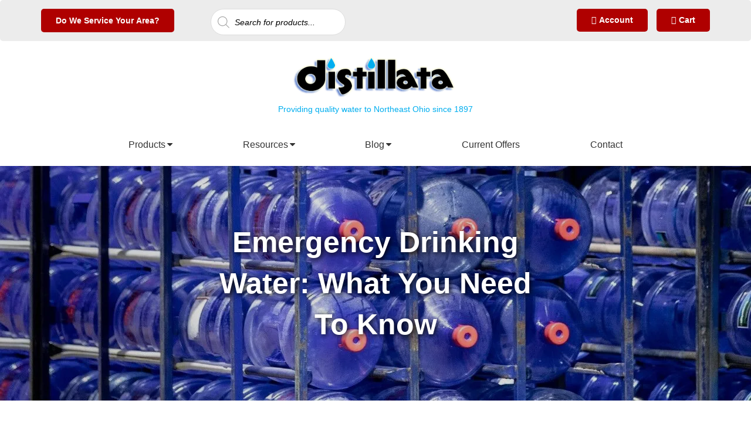

--- FILE ---
content_type: text/html; charset=UTF-8
request_url: https://distillata.com/resources/articles/emergency-water-preparedness/
body_size: 64227
content:
<!DOCTYPE html> <html lang="en-US"> <head><script>if(navigator.userAgent.match(/MSIE|Internet Explorer/i)||navigator.userAgent.match(/Trident\/7\..*?rv:11/i)){let e=document.location.href;if(!e.match(/[?&]nonitro/)){if(e.indexOf("?")==-1){if(e.indexOf("#")==-1){document.location.href=e+"?nonitro=1"}else{document.location.href=e.replace("#","?nonitro=1#")}}else{if(e.indexOf("#")==-1){document.location.href=e+"&nonitro=1"}else{document.location.href=e.replace("#","&nonitro=1#")}}}}</script><link rel="preconnect" href="https://static.ctctcdn.com" /><link rel="preconnect" href="https://cdn-empjn.nitrocdn.com" /><meta name="facebook-domain-verification" content="zxebjwi2davo2vpfsmgna1w654rtkz" /><meta charset="UTF-8" /><meta name="viewport" content="width=device-width, initial-scale=1" /><meta name="p:domain_verify" content="97081f40fd619024e639c752d6c8321b" /><meta name='robots' content='index, follow, max-image-preview:large, max-snippet:-1, max-video-preview:-1' /><title>Emergency Drinking Water | Cleveland, Oh | Distillata</title><meta name="description" content="An ample supply of emergency drinking water is a real life-saver. Don’t wait until disaster strikes – make a plan now. These tips will help." /><meta property="og:locale" content="en_US" /><meta property="og:type" content="article" /><meta property="og:title" content="Emergency Drinking Water | Cleveland, Oh | Distillata" /><meta property="og:description" content="An ample supply of emergency drinking water is a real life-saver. Don’t wait until disaster strikes – make a plan now. These tips will help." /><meta property="og:url" content="https://distillata.com/resources/articles/emergency-water-preparedness/" /><meta property="og:site_name" content="Distillata" /><meta property="article:publisher" content="https://www.facebook.com/Distillatawater" /><meta property="article:modified_time" content="2025-04-23T20:50:01+00:00" /><meta property="og:image" content="https://distillata.com/wp-content/uploads/2024/08/emergency-water-in-rack.jpg" /><meta property="og:image:width" content="1200" /><meta property="og:image:height" content="628" /><meta property="og:image:type" content="image/jpeg" /><meta name="twitter:card" content="summary_large_image" /><meta name="twitter:site" content="@Distillata" /><meta name="twitter:label1" content="Est. reading time" /><meta name="twitter:data1" content="1 minute" /><meta name="generator" content="Site Kit by Google 1.170.0" /><meta name="msapplication-TileImage" content="https://distillata.com/wp-content/uploads/2020/06/cropped-cropped-Distillata-favicon-32x32-1-270x270.jpg" /><meta name="generator" content="NitroPack" /><script>var NPSH,NitroScrollHelper;NPSH=NitroScrollHelper=function(){let e=null;const o=window.sessionStorage.getItem("nitroScrollPos");function t(){let e=JSON.parse(window.sessionStorage.getItem("nitroScrollPos"))||{};if(typeof e!=="object"){e={}}e[document.URL]=window.scrollY;window.sessionStorage.setItem("nitroScrollPos",JSON.stringify(e))}window.addEventListener("scroll",function(){if(e!==null){clearTimeout(e)}e=setTimeout(t,200)},{passive:true});let r={};r.getScrollPos=()=>{if(!o){return 0}const e=JSON.parse(o);return e[document.URL]||0};r.isScrolled=()=>{return r.getScrollPos()>document.documentElement.clientHeight*.5};return r}();</script><script>(function(){var a=false;var e=document.documentElement.classList;var i=navigator.userAgent.toLowerCase();var n=["android","iphone","ipad"];var r=n.length;var o;var d=null;for(var t=0;t<r;t++){o=n[t];if(i.indexOf(o)>-1)d=o;if(e.contains(o)){a=true;e.remove(o)}}if(a&&d){e.add(d);if(d=="iphone"||d=="ipad"){e.add("ios")}}})();</script><script type="text/worker" id="nitro-web-worker">var preloadRequests=0;var remainingCount={};var baseURI="";self.onmessage=function(e){switch(e.data.cmd){case"RESOURCE_PRELOAD":var o=e.data.requestId;remainingCount[o]=0;e.data.resources.forEach(function(e){preload(e,function(o){return function(){console.log(o+" DONE: "+e);if(--remainingCount[o]==0){self.postMessage({cmd:"RESOURCE_PRELOAD",requestId:o})}}}(o));remainingCount[o]++});break;case"SET_BASEURI":baseURI=e.data.uri;break}};async function preload(e,o){if(typeof URL!=="undefined"&&baseURI){try{var a=new URL(e,baseURI);e=a.href}catch(e){console.log("Worker error: "+e.message)}}console.log("Preloading "+e);try{var n=new Request(e,{mode:"no-cors",redirect:"follow"});await fetch(n);o()}catch(a){console.log(a);var r=new XMLHttpRequest;r.responseType="blob";r.onload=o;r.onerror=o;r.open("GET",e,true);r.send()}}</script><script id="nprl">(()=>{if(window.NPRL!=undefined)return;(function(e){var t=e.prototype;t.after||(t.after=function(){var e,t=arguments,n=t.length,r=0,i=this,o=i.parentNode,a=Node,c=String,u=document;if(o!==null){while(r<n){(e=t[r])instanceof a?(i=i.nextSibling)!==null?o.insertBefore(e,i):o.appendChild(e):o.appendChild(u.createTextNode(c(e)));++r}}})})(Element);var e,t;e=t=function(){var t=false;var r=window.URL||window.webkitURL;var i=true;var o=true;var a=2;var c=null;var u=null;var d=true;var s=window.nitroGtmExcludes!=undefined;var l=s?JSON.parse(atob(window.nitroGtmExcludes)).map(e=>new RegExp(e)):[];var f;var m;var v=null;var p=null;var g=null;var h={touch:["touchmove","touchend"],default:["mousemove","click","keydown","wheel"]};var E=true;var y=[];var w=false;var b=[];var S=0;var N=0;var L=false;var T=0;var R=null;var O=false;var A=false;var C=false;var P=[];var I=[];var M=[];var k=[];var x=false;var _={};var j=new Map;var B="noModule"in HTMLScriptElement.prototype;var q=requestAnimationFrame||mozRequestAnimationFrame||webkitRequestAnimationFrame||msRequestAnimationFrame;const D="gtm.js?id=";function H(e,t){if(!_[e]){_[e]=[]}_[e].push(t)}function U(e,t){if(_[e]){var n=0,r=_[e];for(var n=0;n<r.length;n++){r[n].call(this,t)}}}function Y(){(function(e,t){var r=null;var i=function(e){r(e)};var o=null;var a={};var c=null;var u=null;var d=0;e.addEventListener(t,function(r){if(["load","DOMContentLoaded"].indexOf(t)!=-1){if(u){Q(function(){e.triggerNitroEvent(t)})}c=true}else if(t=="readystatechange"){d++;n.ogReadyState=d==1?"interactive":"complete";if(u&&u>=d){n.documentReadyState=n.ogReadyState;Q(function(){e.triggerNitroEvent(t)})}}});e.addEventListener(t+"Nitro",function(e){if(["load","DOMContentLoaded"].indexOf(t)!=-1){if(!c){e.preventDefault();e.stopImmediatePropagation()}else{}u=true}else if(t=="readystatechange"){u=n.documentReadyState=="interactive"?1:2;if(d<u){e.preventDefault();e.stopImmediatePropagation()}}});switch(t){case"load":o="onload";break;case"readystatechange":o="onreadystatechange";break;case"pageshow":o="onpageshow";break;default:o=null;break}if(o){Object.defineProperty(e,o,{get:function(){return r},set:function(n){if(typeof n!=="function"){r=null;e.removeEventListener(t+"Nitro",i)}else{if(!r){e.addEventListener(t+"Nitro",i)}r=n}}})}Object.defineProperty(e,"addEventListener"+t,{value:function(r){if(r!=t||!n.startedScriptLoading||document.currentScript&&document.currentScript.hasAttribute("nitro-exclude")){}else{arguments[0]+="Nitro"}e.ogAddEventListener.apply(e,arguments);a[arguments[1]]=arguments[0]}});Object.defineProperty(e,"removeEventListener"+t,{value:function(t){var n=a[arguments[1]];arguments[0]=n;e.ogRemoveEventListener.apply(e,arguments)}});Object.defineProperty(e,"triggerNitroEvent"+t,{value:function(t,n){n=n||e;var r=new Event(t+"Nitro",{bubbles:true});r.isNitroPack=true;Object.defineProperty(r,"type",{get:function(){return t},set:function(){}});Object.defineProperty(r,"target",{get:function(){return n},set:function(){}});e.dispatchEvent(r)}});if(typeof e.triggerNitroEvent==="undefined"){(function(){var t=e.addEventListener;var n=e.removeEventListener;Object.defineProperty(e,"ogAddEventListener",{value:t});Object.defineProperty(e,"ogRemoveEventListener",{value:n});Object.defineProperty(e,"addEventListener",{value:function(n){var r="addEventListener"+n;if(typeof e[r]!=="undefined"){e[r].apply(e,arguments)}else{t.apply(e,arguments)}},writable:true});Object.defineProperty(e,"removeEventListener",{value:function(t){var r="removeEventListener"+t;if(typeof e[r]!=="undefined"){e[r].apply(e,arguments)}else{n.apply(e,arguments)}}});Object.defineProperty(e,"triggerNitroEvent",{value:function(t,n){var r="triggerNitroEvent"+t;if(typeof e[r]!=="undefined"){e[r].apply(e,arguments)}}})})()}}).apply(null,arguments)}Y(window,"load");Y(window,"pageshow");Y(window,"DOMContentLoaded");Y(document,"DOMContentLoaded");Y(document,"readystatechange");try{var F=new Worker(r.createObjectURL(new Blob([document.getElementById("nitro-web-worker").textContent],{type:"text/javascript"})))}catch(e){var F=new Worker("data:text/javascript;base64,"+btoa(document.getElementById("nitro-web-worker").textContent))}F.onmessage=function(e){if(e.data.cmd=="RESOURCE_PRELOAD"){U(e.data.requestId,e)}};if(typeof document.baseURI!=="undefined"){F.postMessage({cmd:"SET_BASEURI",uri:document.baseURI})}var G=function(e){if(--S==0){Q(K)}};var W=function(e){e.target.removeEventListener("load",W);e.target.removeEventListener("error",W);e.target.removeEventListener("nitroTimeout",W);if(e.type!="nitroTimeout"){clearTimeout(e.target.nitroTimeout)}if(--N==0&&S==0){Q(J)}};var X=function(e){var t=e.textContent;try{var n=r.createObjectURL(new Blob([t.replace(/^(?:<!--)?(.*?)(?:-->)?$/gm,"$1")],{type:"text/javascript"}))}catch(e){var n="data:text/javascript;base64,"+btoa(t.replace(/^(?:<!--)?(.*?)(?:-->)?$/gm,"$1"))}return n};var K=function(){n.documentReadyState="interactive";document.triggerNitroEvent("readystatechange");document.triggerNitroEvent("DOMContentLoaded");if(window.pageYOffset||window.pageXOffset){window.dispatchEvent(new Event("scroll"))}A=true;Q(function(){if(N==0){Q(J)}Q($)})};var J=function(){if(!A||O)return;O=true;R.disconnect();en();n.documentReadyState="complete";document.triggerNitroEvent("readystatechange");window.triggerNitroEvent("load",document);window.triggerNitroEvent("pageshow",document);if(window.pageYOffset||window.pageXOffset||location.hash){let e=typeof history.scrollRestoration!=="undefined"&&history.scrollRestoration=="auto";if(e&&typeof NPSH!=="undefined"&&NPSH.getScrollPos()>0&&window.pageYOffset>document.documentElement.clientHeight*.5){window.scrollTo(0,NPSH.getScrollPos())}else if(location.hash){try{let e=document.querySelector(location.hash);if(e){e.scrollIntoView()}}catch(e){}}}var e=null;if(a==1){e=eo}else{e=eu}Q(e)};var Q=function(e){setTimeout(e,0)};var V=function(e){if(e.type=="touchend"||e.type=="click"){g=e}};var $=function(){if(d&&g){setTimeout(function(e){return function(){var t=function(e,t,n){var r=new Event(e,{bubbles:true,cancelable:true});if(e=="click"){r.clientX=t;r.clientY=n}else{r.touches=[{clientX:t,clientY:n}]}return r};var n;if(e.type=="touchend"){var r=e.changedTouches[0];n=document.elementFromPoint(r.clientX,r.clientY);n.dispatchEvent(t("touchstart"),r.clientX,r.clientY);n.dispatchEvent(t("touchend"),r.clientX,r.clientY);n.dispatchEvent(t("click"),r.clientX,r.clientY)}else if(e.type=="click"){n=document.elementFromPoint(e.clientX,e.clientY);n.dispatchEvent(t("click"),e.clientX,e.clientY)}}}(g),150);g=null}};var z=function(e){if(e.tagName=="SCRIPT"&&!e.hasAttribute("data-nitro-for-id")&&!e.hasAttribute("nitro-document-write")||e.tagName=="IMG"&&(e.hasAttribute("src")||e.hasAttribute("srcset"))||e.tagName=="IFRAME"&&e.hasAttribute("src")||e.tagName=="LINK"&&e.hasAttribute("href")&&e.hasAttribute("rel")&&e.getAttribute("rel")=="stylesheet"){if(e.tagName==="IFRAME"&&e.src.indexOf("about:blank")>-1){return}var t="";switch(e.tagName){case"LINK":t=e.href;break;case"IMG":if(k.indexOf(e)>-1)return;t=e.srcset||e.src;break;default:t=e.src;break}var n=e.getAttribute("type");if(!t&&e.tagName!=="SCRIPT")return;if((e.tagName=="IMG"||e.tagName=="LINK")&&(t.indexOf("data:")===0||t.indexOf("blob:")===0))return;if(e.tagName=="SCRIPT"&&n&&n!=="text/javascript"&&n!=="application/javascript"){if(n!=="module"||!B)return}if(e.tagName==="SCRIPT"){if(k.indexOf(e)>-1)return;if(e.noModule&&B){return}let t=null;if(document.currentScript){if(document.currentScript.src&&document.currentScript.src.indexOf(D)>-1){t=document.currentScript}if(document.currentScript.hasAttribute("data-nitro-gtm-id")){e.setAttribute("data-nitro-gtm-id",document.currentScript.getAttribute("data-nitro-gtm-id"))}}else if(window.nitroCurrentScript){if(window.nitroCurrentScript.src&&window.nitroCurrentScript.src.indexOf(D)>-1){t=window.nitroCurrentScript}}if(t&&s){let n=false;for(const t of l){n=e.src?t.test(e.src):t.test(e.textContent);if(n){break}}if(!n){e.type="text/googletagmanagerscript";let n=t.hasAttribute("data-nitro-gtm-id")?t.getAttribute("data-nitro-gtm-id"):t.id;if(!j.has(n)){j.set(n,[])}let r=j.get(n);r.push(e);return}}if(!e.src){if(e.textContent.length>0){e.textContent+="\n;if(document.currentScript.nitroTimeout) {clearTimeout(document.currentScript.nitroTimeout);}; setTimeout(function() { this.dispatchEvent(new Event('load')); }.bind(document.currentScript), 0);"}else{return}}else{}k.push(e)}if(!e.hasOwnProperty("nitroTimeout")){N++;e.addEventListener("load",W,true);e.addEventListener("error",W,true);e.addEventListener("nitroTimeout",W,true);e.nitroTimeout=setTimeout(function(){console.log("Resource timed out",e);e.dispatchEvent(new Event("nitroTimeout"))},5e3)}}};var Z=function(e){if(e.hasOwnProperty("nitroTimeout")&&e.nitroTimeout){clearTimeout(e.nitroTimeout);e.nitroTimeout=null;e.dispatchEvent(new Event("nitroTimeout"))}};document.documentElement.addEventListener("load",function(e){if(e.target.tagName=="SCRIPT"||e.target.tagName=="IMG"){k.push(e.target)}},true);document.documentElement.addEventListener("error",function(e){if(e.target.tagName=="SCRIPT"||e.target.tagName=="IMG"){k.push(e.target)}},true);var ee=["appendChild","replaceChild","insertBefore","prepend","append","before","after","replaceWith","insertAdjacentElement"];var et=function(){if(s){window._nitro_setTimeout=window.setTimeout;window.setTimeout=function(e,t,...n){let r=document.currentScript||window.nitroCurrentScript;if(!r||r.src&&r.src.indexOf(D)==-1){return window._nitro_setTimeout.call(window,e,t,...n)}return window._nitro_setTimeout.call(window,function(e,t){return function(...n){window.nitroCurrentScript=e;t(...n)}}(r,e),t,...n)}}ee.forEach(function(e){HTMLElement.prototype["og"+e]=HTMLElement.prototype[e];HTMLElement.prototype[e]=function(...t){if(this.parentNode||this===document.documentElement){switch(e){case"replaceChild":case"insertBefore":t.pop();break;case"insertAdjacentElement":t.shift();break}t.forEach(function(e){if(!e)return;if(e.tagName=="SCRIPT"){z(e)}else{if(e.children&&e.children.length>0){e.querySelectorAll("script").forEach(z)}}})}return this["og"+e].apply(this,arguments)}})};var en=function(){if(s&&typeof window._nitro_setTimeout==="function"){window.setTimeout=window._nitro_setTimeout}ee.forEach(function(e){HTMLElement.prototype[e]=HTMLElement.prototype["og"+e]})};var er=async function(){if(o){ef(f);ef(V);if(v){clearTimeout(v);v=null}}if(T===1){L=true;return}else if(T===0){T=-1}n.startedScriptLoading=true;Object.defineProperty(document,"readyState",{get:function(){return n.documentReadyState},set:function(){}});var e=document.documentElement;var t={attributes:true,attributeFilter:["src"],childList:true,subtree:true};R=new MutationObserver(function(e,t){e.forEach(function(e){if(e.type=="childList"&&e.addedNodes.length>0){e.addedNodes.forEach(function(e){if(!document.documentElement.contains(e)){return}if(e.tagName=="IMG"||e.tagName=="IFRAME"||e.tagName=="LINK"){z(e)}})}if(e.type=="childList"&&e.removedNodes.length>0){e.removedNodes.forEach(function(e){if(e.tagName=="IFRAME"||e.tagName=="LINK"){Z(e)}})}if(e.type=="attributes"){var t=e.target;if(!document.documentElement.contains(t)){return}if(t.tagName=="IFRAME"||t.tagName=="LINK"||t.tagName=="IMG"||t.tagName=="SCRIPT"){z(t)}}})});R.observe(e,t);if(!s){et()}await Promise.all(P);var r=b.shift();var i=null;var a=false;while(r){var c;var u=JSON.parse(atob(r.meta));var d=u.delay;if(r.type=="inline"){var l=document.getElementById(r.id);if(l){l.remove()}else{r=b.shift();continue}c=X(l);if(c===false){r=b.shift();continue}}else{c=r.src}if(!a&&r.type!="inline"&&(typeof u.attributes.async!="undefined"||typeof u.attributes.defer!="undefined")){if(i===null){i=r}else if(i===r){a=true}if(!a){b.push(r);r=b.shift();continue}}var m=document.createElement("script");m.src=c;m.setAttribute("data-nitro-for-id",r.id);for(var p in u.attributes){try{if(u.attributes[p]===false){m.setAttribute(p,"")}else{m.setAttribute(p,u.attributes[p])}}catch(e){console.log("Error while setting script attribute",m,e)}}m.async=false;if(u.canonicalLink!=""&&Object.getOwnPropertyDescriptor(m,"src")?.configurable!==false){(e=>{Object.defineProperty(m,"src",{get:function(){return e.canonicalLink},set:function(){}})})(u)}if(d){setTimeout((function(e,t){var n=document.querySelector("[data-nitro-marker-id='"+t+"']");if(n){n.after(e)}else{document.head.appendChild(e)}}).bind(null,m,r.id),d)}else{m.addEventListener("load",G);m.addEventListener("error",G);if(!m.noModule||!B){S++}var g=document.querySelector("[data-nitro-marker-id='"+r.id+"']");if(g){Q(function(e,t){return function(){e.after(t)}}(g,m))}else{Q(function(e){return function(){document.head.appendChild(e)}}(m))}}r=b.shift()}};var ei=function(){var e=document.getElementById("nitro-deferred-styles");var t=document.createElement("div");t.innerHTML=e.textContent;return t};var eo=async function(e){isPreload=e&&e.type=="NitroPreload";if(!isPreload){T=-1;E=false;if(o){ef(f);ef(V);if(v){clearTimeout(v);v=null}}}if(w===false){var t=ei();let e=t.querySelectorAll('style,link[rel="stylesheet"]');w=e.length;if(w){let e=document.getElementById("nitro-deferred-styles-marker");e.replaceWith.apply(e,t.childNodes)}else if(isPreload){Q(ed)}else{es()}}else if(w===0&&!isPreload){es()}};var ea=function(){var e=ei();var t=e.childNodes;var n;var r=[];for(var i=0;i<t.length;i++){n=t[i];if(n.href){r.push(n.href)}}var o="css-preload";H(o,function(e){eo(new Event("NitroPreload"))});if(r.length){F.postMessage({cmd:"RESOURCE_PRELOAD",resources:r,requestId:o})}else{Q(function(){U(o)})}};var ec=function(){if(T===-1)return;T=1;var e=[];var t,n;for(var r=0;r<b.length;r++){t=b[r];if(t.type!="inline"){if(t.src){n=JSON.parse(atob(t.meta));if(n.delay)continue;if(n.attributes.type&&n.attributes.type=="module"&&!B)continue;e.push(t.src)}}}if(e.length){var i="js-preload";H(i,function(e){T=2;if(L){Q(er)}});F.postMessage({cmd:"RESOURCE_PRELOAD",resources:e,requestId:i})}};var eu=function(){while(I.length){style=I.shift();if(style.hasAttribute("nitropack-onload")){style.setAttribute("onload",style.getAttribute("nitropack-onload"));Q(function(e){return function(){e.dispatchEvent(new Event("load"))}}(style))}}while(M.length){style=M.shift();if(style.hasAttribute("nitropack-onerror")){style.setAttribute("onerror",style.getAttribute("nitropack-onerror"));Q(function(e){return function(){e.dispatchEvent(new Event("error"))}}(style))}}};var ed=function(){if(!x){if(i){Q(function(){var e=document.getElementById("nitro-critical-css");if(e){e.remove()}})}x=true;onStylesLoadEvent=new Event("NitroStylesLoaded");onStylesLoadEvent.isNitroPack=true;window.dispatchEvent(onStylesLoadEvent)}};var es=function(){if(a==2){Q(er)}else{eu()}};var el=function(e){m.forEach(function(t){document.addEventListener(t,e,true)})};var ef=function(e){m.forEach(function(t){document.removeEventListener(t,e,true)})};if(s){et()}return{setAutoRemoveCriticalCss:function(e){i=e},registerScript:function(e,t,n){b.push({type:"remote",src:e,id:t,meta:n})},registerInlineScript:function(e,t){b.push({type:"inline",id:e,meta:t})},registerStyle:function(e,t,n){y.push({href:e,rel:t,media:n})},onLoadStyle:function(e){I.push(e);if(w!==false&&--w==0){Q(ed);if(E){E=false}else{es()}}},onErrorStyle:function(e){M.push(e);if(w!==false&&--w==0){Q(ed);if(E){E=false}else{es()}}},loadJs:function(e,t){if(!e.src){var n=X(e);if(n!==false){e.src=n;e.textContent=""}}if(t){Q(function(e,t){return function(){e.after(t)}}(t,e))}else{Q(function(e){return function(){document.head.appendChild(e)}}(e))}},loadQueuedResources:async function(){window.dispatchEvent(new Event("NitroBootStart"));if(p){clearTimeout(p);p=null}window.removeEventListener("load",e.loadQueuedResources);f=a==1?er:eo;if(!o||g){Q(f)}else{if(navigator.userAgent.indexOf(" Edge/")==-1){ea();H("css-preload",ec)}el(f);if(u){if(c){v=setTimeout(f,c)}}else{}}},fontPreload:function(e){var t="critical-fonts";H(t,function(e){document.getElementById("nitro-critical-fonts").type="text/css"});F.postMessage({cmd:"RESOURCE_PRELOAD",resources:e,requestId:t})},boot:function(){if(t)return;t=true;C=typeof NPSH!=="undefined"&&NPSH.isScrolled();let n=document.prerendering;if(location.hash||C||n){o=false}m=h.default.concat(h.touch);p=setTimeout(e.loadQueuedResources,1500);el(V);if(C){e.loadQueuedResources()}else{window.addEventListener("load",e.loadQueuedResources)}},addPrerequisite:function(e){P.push(e)},getTagManagerNodes:function(e){if(!e)return j;return j.get(e)??[]}}}();var n,r;n=r=function(){var t=document.write;return{documentWrite:function(n,r){if(n&&n.hasAttribute("nitro-exclude")){return t.call(document,r)}var i=null;if(n.documentWriteContainer){i=n.documentWriteContainer}else{i=document.createElement("span");n.documentWriteContainer=i}var o=null;if(n){if(n.hasAttribute("data-nitro-for-id")){o=document.querySelector('template[data-nitro-marker-id="'+n.getAttribute("data-nitro-for-id")+'"]')}else{o=n}}i.innerHTML+=r;i.querySelectorAll("script").forEach(function(e){e.setAttribute("nitro-document-write","")});if(!i.parentNode){if(o){o.parentNode.insertBefore(i,o)}else{document.body.appendChild(i)}}var a=document.createElement("span");a.innerHTML=r;var c=a.querySelectorAll("script");if(c.length){c.forEach(function(t){var n=t.getAttributeNames();var r=document.createElement("script");n.forEach(function(e){r.setAttribute(e,t.getAttribute(e))});r.async=false;if(!t.src&&t.textContent){r.textContent=t.textContent}e.loadJs(r,o)})}},TrustLogo:function(e,t){var n=document.getElementById(e);var r=document.createElement("img");r.src=t;n.parentNode.insertBefore(r,n)},documentReadyState:"loading",ogReadyState:document.readyState,startedScriptLoading:false,loadScriptDelayed:function(e,t){setTimeout(function(){var t=document.createElement("script");t.src=e;document.head.appendChild(t)},t)}}}();document.write=function(e){n.documentWrite(document.currentScript,e)};document.writeln=function(e){n.documentWrite(document.currentScript,e+"\n")};window.NPRL=e;window.NitroResourceLoader=t;window.NPh=n;window.NitroPackHelper=r})();</script><template id="nitro-deferred-styles-marker"></template><style id="nitro-fonts">@font-face{font-family:WooCommerce;src:url("https://cdn-empjn.nitrocdn.com/XwyHQmqXQgQUrbJbUwDmDtDbdvcYyuWY/assets/static/source/rev-f298155/distillata.com/wp-content/plugins/woocommerce/assets/fonts/WooCommerce.woff2") format("woff2");font-weight:400;font-style:normal;font-display:swap}@font-face{font-family:"Woo-Side-Cart";src:url("https://cdn-empjn.nitrocdn.com/XwyHQmqXQgQUrbJbUwDmDtDbdvcYyuWY/assets/static/source/rev-f298155/distillata.com/wp-content/plugins/woocommerce-side-cart-premium/assets/css/fonts/0c3e9d33a961cdfa7d79ca2893da28d4.Woo-Side-Cart.eot");src:url("https://cdn-empjn.nitrocdn.com/XwyHQmqXQgQUrbJbUwDmDtDbdvcYyuWY/assets/static/source/rev-f298155/distillata.com/wp-content/plugins/woocommerce-side-cart-premium/assets/css/fonts/0c3e9d33a961cdfa7d79ca2893da28d4.Woo-Side-Cart.ttf") format("truetype");font-weight:normal;font-style:normal;font-display:swap}@font-face{font-family:"FontAwesome";src:url("https://cdn-empjn.nitrocdn.com/XwyHQmqXQgQUrbJbUwDmDtDbdvcYyuWY/assets/static/source/rev-f298155/distillata.com/wp-content/themes/Distillata2020/fonts/3e6eb37f30ca47e1f854d23f3eb21bc6.fontawesome-webfont.eot");src:url("https://cdn-empjn.nitrocdn.com/XwyHQmqXQgQUrbJbUwDmDtDbdvcYyuWY/assets/static/source/rev-f298155/distillata.com/wp-content/themes/Distillata2020/fonts/3e6eb37f30ca47e1f854d23f3eb21bc6.fontawesome-webfont.woff2") format("woff2");font-weight:normal;font-style:normal;font-display:swap}</style><style type="text/css" id="nitro-critical-css">@charset "UTF-8";ol,ul{box-sizing:border-box}:root{--wp--preset--font-size--normal:16px;--wp--preset--font-size--huge:42px}.screen-reader-text{border:0;clip-path:inset(50%);height:1px;margin:-1px;overflow:hidden;padding:0;position:absolute;width:1px;word-wrap:normal !important}:root{--wp--preset--aspect-ratio--square:1;--wp--preset--aspect-ratio--4-3:4/3;--wp--preset--aspect-ratio--3-4:3/4;--wp--preset--aspect-ratio--3-2:3/2;--wp--preset--aspect-ratio--2-3:2/3;--wp--preset--aspect-ratio--16-9:16/9;--wp--preset--aspect-ratio--9-16:9/16;--wp--preset--color--black:#000;--wp--preset--color--cyan-bluish-gray:#abb8c3;--wp--preset--color--white:#fff;--wp--preset--color--pale-pink:#f78da7;--wp--preset--color--vivid-red:#cf2e2e;--wp--preset--color--luminous-vivid-orange:#ff6900;--wp--preset--color--luminous-vivid-amber:#fcb900;--wp--preset--color--light-green-cyan:#7bdcb5;--wp--preset--color--vivid-green-cyan:#00d084;--wp--preset--color--pale-cyan-blue:#8ed1fc;--wp--preset--color--vivid-cyan-blue:#0693e3;--wp--preset--color--vivid-purple:#9b51e0;--wp--preset--gradient--vivid-cyan-blue-to-vivid-purple:linear-gradient(135deg,rgba(6,147,227,1) 0%,#9b51e0 100%);--wp--preset--gradient--light-green-cyan-to-vivid-green-cyan:linear-gradient(135deg,#7adcb4 0%,#00d082 100%);--wp--preset--gradient--luminous-vivid-amber-to-luminous-vivid-orange:linear-gradient(135deg,rgba(252,185,0,1) 0%,rgba(255,105,0,1) 100%);--wp--preset--gradient--luminous-vivid-orange-to-vivid-red:linear-gradient(135deg,rgba(255,105,0,1) 0%,#cf2e2e 100%);--wp--preset--gradient--very-light-gray-to-cyan-bluish-gray:linear-gradient(135deg,#eee 0%,#a9b8c3 100%);--wp--preset--gradient--cool-to-warm-spectrum:linear-gradient(135deg,#4aeadc 0%,#9778d1 20%,#cf2aba 40%,#ee2c82 60%,#fb6962 80%,#fef84c 100%);--wp--preset--gradient--blush-light-purple:linear-gradient(135deg,#ffceec 0%,#9896f0 100%);--wp--preset--gradient--blush-bordeaux:linear-gradient(135deg,#fecda5 0%,#fe2d2d 50%,#6b003e 100%);--wp--preset--gradient--luminous-dusk:linear-gradient(135deg,#ffcb70 0%,#c751c0 50%,#4158d0 100%);--wp--preset--gradient--pale-ocean:linear-gradient(135deg,#fff5cb 0%,#b6e3d4 50%,#33a7b5 100%);--wp--preset--gradient--electric-grass:linear-gradient(135deg,#caf880 0%,#71ce7e 100%);--wp--preset--gradient--midnight:linear-gradient(135deg,#020381 0%,#2874fc 100%);--wp--preset--font-size--small:13px;--wp--preset--font-size--medium:20px;--wp--preset--font-size--large:36px;--wp--preset--font-size--x-large:42px;--wp--preset--spacing--20:.44rem;--wp--preset--spacing--30:.67rem;--wp--preset--spacing--40:1rem;--wp--preset--spacing--50:1.5rem;--wp--preset--spacing--60:2.25rem;--wp--preset--spacing--70:3.38rem;--wp--preset--spacing--80:5.06rem;--wp--preset--shadow--natural:6px 6px 9px rgba(0,0,0,.2);--wp--preset--shadow--deep:12px 12px 50px rgba(0,0,0,.4);--wp--preset--shadow--sharp:6px 6px 0px rgba(0,0,0,.2);--wp--preset--shadow--outlined:6px 6px 0px -3px rgba(255,255,255,1),6px 6px rgba(0,0,0,1);--wp--preset--shadow--crisp:6px 6px 0px rgba(0,0,0,1)}:root{--woocommerce:#720eec;--wc-green:#7ad03a;--wc-red:#a00;--wc-orange:#ffba00;--wc-blue:#2ea2cc;--wc-primary:#720eec;--wc-primary-text:#fcfbfe;--wc-secondary:#e9e6ed;--wc-secondary-text:#515151;--wc-highlight:#958e09;--wc-highligh-text:white;--wc-content-bg:#fff;--wc-subtext:#767676;--wc-form-border-color:rgba(32,7,7,.8);--wc-form-border-radius:4px;--wc-form-border-width:1px}@media only screen and (max-width:768px){:root{--woocommerce:#720eec;--wc-green:#7ad03a;--wc-red:#a00;--wc-orange:#ffba00;--wc-blue:#2ea2cc;--wc-primary:#720eec;--wc-primary-text:#fcfbfe;--wc-secondary:#e9e6ed;--wc-secondary-text:#515151;--wc-highlight:#958e09;--wc-highligh-text:white;--wc-content-bg:#fff;--wc-subtext:#767676;--wc-form-border-color:rgba(32,7,7,.8);--wc-form-border-radius:4px;--wc-form-border-width:1px}}:root{--woocommerce:#720eec;--wc-green:#7ad03a;--wc-red:#a00;--wc-orange:#ffba00;--wc-blue:#2ea2cc;--wc-primary:#720eec;--wc-primary-text:#fcfbfe;--wc-secondary:#e9e6ed;--wc-secondary-text:#515151;--wc-highlight:#958e09;--wc-highligh-text:white;--wc-content-bg:#fff;--wc-subtext:#767676;--wc-form-border-color:rgba(32,7,7,.8);--wc-form-border-radius:4px;--wc-form-border-width:1px}.screen-reader-text{clip:rect(1px,1px,1px,1px);height:1px;overflow:hidden;position:absolute !important;width:1px;word-wrap:normal !important}.dgwt-wcas-search-wrapp{position:relative;line-height:100%;display:block;color:#444;min-width:230px;width:100%;text-align:left;margin:0 auto;-webkit-box-sizing:border-box;-moz-box-sizing:border-box;box-sizing:border-box}.dgwt-wcas-search-wrapp *{-webkit-box-sizing:border-box;-moz-box-sizing:border-box;box-sizing:border-box}.dgwt-wcas-search-form{margin:0;padding:0;width:100%}input[type=search].dgwt-wcas-search-input{-webkit-box-shadow:none;box-shadow:none;margin:0;-webkit-appearance:textfield;text-align:left}[type=search].dgwt-wcas-search-input::-ms-clear{display:none}[type=search].dgwt-wcas-search-input::-webkit-search-decoration{-webkit-appearance:none}[type=search].dgwt-wcas-search-input::-webkit-search-cancel-button{display:none}.dgwt-wcas-ico-magnifier{bottom:0;left:0;margin:auto;position:absolute;right:0;top:0;height:65%;display:block}.dgwt-wcas-preloader{height:100%;position:absolute;right:0;top:0;width:40px;z-index:-1;background-repeat:no-repeat;background-position:right 15px center;background-size:auto 44%}.dgwt-wcas-voice-search{position:absolute;right:0;top:0;height:100%;width:40px;z-index:1;opacity:.5;align-items:center;justify-content:center;display:none}.screen-reader-text{clip:rect(1px,1px,1px,1px);height:1px;overflow:hidden;position:absolute !important;width:1px}.dgwt-wcas-sf-wrapp:after,.dgwt-wcas-sf-wrapp:before{content:"";display:table}.dgwt-wcas-sf-wrapp:after{clear:both}.dgwt-wcas-sf-wrapp{zoom:1;width:100%;max-width:100vw;margin:0;position:relative;background:0 0}.dgwt-wcas-sf-wrapp input[type=search].dgwt-wcas-search-input{width:100%;height:40px;font-size:14px;line-height:100%;padding:10px 15px;margin:0;background:#fff;border:1px solid #ddd;border-radius:3px;-webkit-border-radius:3px;-webkit-appearance:none;box-sizing:border-box}.dgwt-wcas-sf-wrapp input[type=search].dgwt-wcas-search-input::-webkit-input-placeholder{color:#999;font-weight:400;font-style:italic;line-height:normal}.dgwt-wcas-sf-wrapp input[type=search].dgwt-wcas-search-input:-moz-placeholder{color:#999;font-weight:400;font-style:italic;line-height:normal}.dgwt-wcas-sf-wrapp input[type=search].dgwt-wcas-search-input::-moz-placeholder{color:#999;font-weight:400;font-style:italic;line-height:normal}.dgwt-wcas-sf-wrapp input[type=search].dgwt-wcas-search-input:-ms-input-placeholder{color:#999;font-weight:400;font-style:italic;line-height:normal}.dgwt-wcas-ico-magnifier{max-width:20px}.dgwt-wcas-no-submit .dgwt-wcas-ico-magnifier{height:50%;margin:auto;max-height:20px;width:100%;max-width:20px;left:12px;right:auto;opacity:.5;fill:#444}.dgwt-wcas-no-submit .dgwt-wcas-sf-wrapp input[type=search].dgwt-wcas-search-input{padding:10px 15px 10px 40px}[class*=" xoo-wsc-icon-"]{font-family:"Woo-Side-Cart" !important;speak:never;font-style:normal;font-weight:normal;font-variant:normal;text-transform:none;line-height:1;-webkit-font-smoothing:antialiased;-moz-osx-font-smoothing:grayscale}.xoo-wsc-icon-bag2:before{content:""}.xoo-wsc-icon-basket1:before{content:""}.xoo-wsc-icon-cross:before{content:""}.xoo-wsc-icon-arrow-thin-left:before{content:""}.xoo-wsc-container,.xoo-wsc-slider{position:fixed;background-color:#fff;z-index:999999;display:flex;flex-direction:column;width:90%}.xoo-wsc-modal *{box-sizing:border-box}.xoo-wsc-body{flex-grow:1;overflow:auto}span.xoo-wsc-loader{display:none;position:absolute;left:0;right:0;top:0;bottom:0;opacity:.5;background-color:#eee}.xoo-wsc-basket{padding:10px 12px;margin:10px;z-index:9999999;position:fixed;display:none}.xoo-wsc-items-count{border-radius:50%;position:absolute;font-size:13px;width:28px;height:28px;line-height:28px;text-align:center;overflow:hidden}.xoo-wsc-bki{position:relative;top:2px}.xoo-wsc-notice-container{z-index:2;position:absolute;top:0;left:0;right:0;display:none}ul.xoo-wsc-notices{margin:0;list-style-type:none;padding:0}.xoo-wscb-icon{font-size:37px}.xoo-wscb-count{position:absolute;z-index:1;background-color:transparent;font-size:15px;height:45px;line-height:45px;text-align:center;left:0;right:0}.xoo-wsc-header{padding:15px;color:#000}span.xoo-wsch-close{position:absolute}span.xoo-wsch-text{margin-left:8px}.xoo-wsch-top{align-items:center}.xoo-wsch-top .xoo-wsch-basket{display:table;position:relative}.xoo-wsch-top{display:flex;margin:0 auto}.xoo-wsc-sl-content{display:none;overflow:auto;flex-direction:column}.xoo-wsc-sl-heading{display:flex;font-size:20px;font-weight:600;padding:20px;align-items:center}.xoo-wsc-sl-body{padding:10px 20px;flex-grow:1;overflow:auto}span.xoo-wsc-slider-close{margin:0 10px}.xoo-wsc-coupon-row>span{display:block;margin-bottom:9px}span.xoo-wsc-cr-code{display:inline-block;text-transform:uppercase;border:1px solid;padding:1px 20px}.xoo-wsc-coupon-row{padding:0 15px 30px;border-bottom:1px dashed #afafaf;margin-bottom:30px}span.xoo-wsc-cr-off{color:#4caf50;font-weight:600;margin-bottom:0}form.xoo-wsc-sl-apply-coupon{display:flex;width:100%;justify-content:center;align-items:stretch;margin:20px 0;flex-wrap:wrap}span.xoo-wsc-clist-label{text-transform:uppercase;color:#777;font-weight:bold;text-align:center;font-size:12px;padding:0 20px;display:inline-block;margin:20px 0;text-align:center}.xoo-wsc-clist-section{border:1px solid #eee;margin-bottom:35px;font-size:13px;padding:0 25px}.xoo-wsc-coupon-row:last-child{border-bottom:0;margin-bottom:0}.xoo-wsc-coupon-row>span:last-child{margin-bottom:0}.xoo-wsc-ft-buttons-cont{display:grid;text-align:center;grid-column-gap:10px;grid-row-gap:10px}a.xoo-wsc-ft-btn{display:flex;align-items:center;justify-content:center}.xoo-wsc-ft-buttons-cont a.xoo-wsc-ft-btn:only-child{grid-column:1/-1}.xoo-wsc-payment-btns{display:flex;align-items:center;justify-content:center}.xoo-wsc-empty-cart{padding:30px;display:flex;flex-direction:column;align-items:center}.xoo-wsc-empty-cart>*{margin-bottom:20px}.xoo-wsc-footer{background-color:#fff;color:#000;padding:10px 20px}.xoo-wsc-footer,.xoo-wsc-footer a{font-size:15px}.xoo-wsc-ft-buttons-cont{grid-template-columns:2fr 2fr}.xoo-wsc-basket{bottom:12px;right:0px;background-color:#fff;color:#000;box-shadow:0 1px 4px 0;border-radius:50%}.xoo-wsc-bki{font-size:30px}.xoo-wsc-items-count{top:-12px;left:-12px}.xoo-wsc-items-count{background-color:#000;color:#fff}.xoo-wsc-container,.xoo-wsc-slider{max-width:350px;right:-350px;top:0;bottom:0;bottom:0}.xoo-wsc-slider{right:-350px}span.xoo-wsch-close{font-size:16px;right:10px}.xoo-wsch-top{justify-content:center}.xoo-wsch-text{font-size:20px}.xoo-wsc-header{color:#000;background-color:#fff}.xoo-wsc-body{background-color:#fff}.xoo-wsc-body,.xoo-wsc-body a{font-size:16px;color:#000}a.xoo-wsc-ft-btn.button{background-color:var(--primary-color);color:#fff;display:flex;align-items:center;padding:10px;justify-content:center;text-decoration:none;font-weight:600;font-size:12px}.xoo-wsc-ft-extras{display:none}.container,.container-full{-webkit-box-sizing:border-box;-moz-box-sizing:border-box;box-sizing:border-box;width:100%;margin-right:auto;margin-left:auto;padding-right:30px;padding-left:30px}.container .grid,.container-full .grid{margin-right:-15px;margin-left:-15px}@media (min-width:576px){.container{max-width:576px}}@media (min-width:768px){.container{max-width:768px}}@media (min-width:992px){.container{max-width:992px}}@media (min-width:1200px){.container{max-width:1200px}}.grid{-webkit-box-sizing:border-box;-moz-box-sizing:border-box;box-sizing:border-box;display:block;display:-ms-flexbox;display:-webkit-flex;display:flex;-ms-flex-wrap:wrap;-webkit-flex-wrap:wrap;flex-wrap:wrap;padding:0;margin:0 auto;position:relative;letter-spacing:-.31em;word-spacing:-.43em;list-style-type:none}.grid::before,.grid::after{-webkit-box-sizing:border-box;-moz-box-sizing:border-box;box-sizing:border-box;letter-spacing:normal;word-spacing:normal;white-space:normal}[class*="col-"]{-webkit-box-sizing:border-box;-moz-box-sizing:border-box;box-sizing:border-box;letter-spacing:normal;word-spacing:normal;white-space:normal;position:relative;width:100%;vertical-align:top;padding:15px;display:inline-block;zoom:1}[class*="col-"]::before,[class*="col-"]::after{-webkit-box-sizing:border-box;-moz-box-sizing:border-box;box-sizing:border-box;letter-spacing:normal;word-spacing:normal;white-space:normal}@media (min-width:768px){.col-sm-12{width:100%}}@media (min-width:992px){.col-md-12{width:100%}}*,*::after,*::before{-webkit-box-sizing:border-box;-moz-box-sizing:border-box;box-sizing:border-box;outline:none}html,body,div,span,h1,h2,h3,p,a,img,i,ol,ul,li,form,label,nav{font:inherit;font-size:100%;margin:0;padding:0;vertical-align:baseline;border:0}input,button{font-family:inherit;font-size:inherit;color:inherit;line-height:inherit;-webkit-appearance:none;-webkit-border-radius:0}button{text-transform:none}button::-moz-focus-inner,[type="submit"]::-moz-focus-inner{padding:0;border-style:none}a,button,[role="button"],input:not([type=range]),label{touch-action:manipulation}nav{display:block}img{vertical-align:middle;border-style:none}svg:not(:root){overflow:hidden}html{font-size:16px;font-family:"Lora",Georgia,serif;-ms-text-size-adjust:100%;-ms-overflow-style:scrollbar;-webkit-text-size-adjust:100%}body{margin:0;font-family:"Lora",Georgia,serif;font-size:16px;font-weight:400;line-height:1.4;color:#333;text-align:left;-webkit-overflow-scrolling:touch}h1,h2,h3{font-weight:700;line-height:1.4;color:#333}h1{font-size:26px;font-size:2rem}h2{font-size:24px;font-size:1.6rem}h3{font-size:22px;font-size:1.4rem}p{margin:0 0 1em}ol,ul{margin:0 0 2em;padding:0 0 0 1.5em}a{color:#6a1ef5}label{display:inline-block;max-width:100%;margin-bottom:4.96px;font-family:"Josefin Sans",sans-serif;font-size:18px;font-size:1.2rem;color:#333}input[type="text"]{position:relative;display:block;width:100%;height:2.5em;padding:7.5px 15px;line-height:1.4;color:#333;background-color:#fff;background-image:none;border:1px solid #ccc;border-radius:5px;box-shadow:inset 0 1px 1px rgba(0,0,0,.075)}.fa{display:inline-block;font:normal normal normal 14px/1 FontAwesome;font-size:inherit;text-rendering:auto;-webkit-font-smoothing:antialiased;-moz-osx-font-smoothing:grayscale}.fa-shopping-cart:before{content:""}.fa-caret-down:before{content:""}.fa-user-circle:before{content:""}button::-moz-focus-inner{padding:0;border:0}h1{font-size:2.5rem}h2{font-size:2rem}h3{font-size:1.5rem}a{color:blue}.screen-reader-text{clip:rect(1px,1px,1px,1px);position:absolute !important;height:1px;width:1px;overflow:hidden}body{margin:0px;font-family:sans-serif;overflow-x:hidden}.headerwrap{position:relative}.header-fluid{background:white}#navdesktop{background:#fff}#navtablet{display:none}.tabletgrid{justify-content:flex-end}@media screen and (max-width:991px){#navdesktop{display:none}#navtablet{display:block}}#navdesktop ul{list-style:none;padding:0;margin:0;z-index:1}#navdesktop ul li{display:block;position:relative;float:left}#navdesktop ul li a{display:block;padding:10px;text-decoration:none;font-size:16px;color:#333;font-weight:600;padding:10px 15px;font-weight:500}#menu-desktop-1{display:flex;margin-top:10px;margin-bottom:0px;flex-flow:row wrap;justify-content:space-around}.LogoSection{text-align:center;padding-bottom:0}.LogoSection p{font-weight:400;font-size:14px;color:var(--primary-color)}.LogoSection img{max-width:300px;margin:0 auto}#navdesktop ul ul ul{left:100%;top:0}#navdesktop ul:before,#navdesktop ul:after{content:" ";display:table}#navdesktop ul li ul li a{padding:10px}#navdesktop li ul{position:absolute;transform:scaleY(0);transform-origin:center top 0;width:180px;text-align:left;box-shadow:0px 5px 8px rgba(0,0,0,.3)}#navdesktop .menu-item-has-children.menu-item-depth-1 a:after{font-family:FontAwesome;content:"";position:absolute;right:20px;color:white;font-weight:600;right:8px}#navdesktop .menu-item-depth-2 a:after{display:none}#navdesktop li ul li ul{position:absolute;display:none}#navdesktop .dropdown-menu li a{background-color:white;z-index:200;color:var(--primary-color);font-size:16px}#navdesktop .dropdown-menu li{border-bottom:1px solid #e7e7e7}#navdesktop .dropdown-menu li:last-child{border-bottom:none}#navdesktop .fa-caret-down{margin-left:-5px}.main-navigation li ul li{border-top:0}#hamburger{display:block;width:30px;padding:10px 0px;margin-left:auto;position:absolute;z-index:100;right:-15px;margin-top:100px}#hamburger span{background:var(--primary-color);display:block;height:3px;margin:5px 0}#hamburger{overflow:hidden}#hamburger span{position:relative;transform:rotate(0);top:0;left:0;opacity:1}.mobilemenuwrapper{display:none}.maincopy h2{color:#64564d;margin-bottom:10px;font-weight:normal}.maincopy p{margin-bottom:25px}.maincopy p{color:#222;font-size:18px;line-height:170%;font-weight:500}.maincopy a{text-decoration:none;font-weight:bold;color:var(--primary-color)}p{font-size:18px;color:#222;font-weight:500;line-height:160%}.lm360flex{display:flex;justify-content:center;align-items:center;position:relative}input#zip-code{border:1px solid rgba(0,0,0,.36);padding:10px;padding-left:20px;font-size:20px;border-radius:30px;margin-right:20px;background-color:white}button#serviceArea{padding:10px 30px;border:none;background-color:var(--primary-color);color:white;border-radius:30px;font-size:20px}:root{--star-size:45px;--star-color:#fff;--star-background:#fc0}.search-cart{background-color:var(--secondary-color)}.search-cart{background-color:var(--secondary-color);height:70px;border-radius:5px}.carthead{right:0;position:relative;padding:8px 25px;background-color:var(--primary-color);color:white;text-decoration:none;font-weight:700;border-radius:5px;float:right;font-size:13px}::-webkit-input-placeholder{color:var(--secondary-color-hover) !important}.carthead{right:0;position:relative;padding:10px 25px;background-color:var(--primary-color);color:white;text-decoration:none;font-weight:700;border-radius:5px;float:right;font-size:14px}.dgwt-wcas-sf-wrapp input[type="search"].dgwt-wcas-search-input{border-radius:30px;height:45px}.show{height:40px;background:var(--primary-color);border:0;right:0;position:relative;padding:10px 25px;background-color:var(--primary-color);color:#fff;text-decoration:none;font-weight:700;border-radius:5px;float:left;font-size:14px}.close{position:absolute;top:0;right:0;width:35px;height:30px;background:#000;color:#fff;border:0}.mask{position:fixed;top:0;left:0;width:100%;height:100%;background:rgba(52,73,94,.8);z-index:50;visibility:hidden;opacity:0}.modal{position:fixed;top:50%;left:50%;width:400px;height:300px;margin-left:-200px;margin-top:-150px;background:#f1f1f1;z-index:100;visibility:hidden;opacity:0;transform:translateY(45px)}.modalcontent{width:350px;max-width:100%;margin:0 auto;margin-top:40px;text-align:center}.modalcontent h3{text-transform:capitalize;margin-bottom:15px}.modalcontent input#zip-code{margin-bottom:20px}.modalcontent button#serviceArea{margin-bottom:20px}@media (max-width:991px){.headprod{left:initial !important;position:relative !important;width:100%}a.carthead{display:none}button.show{display:none}.LogoSection img{max-width:180px}.mobilequery{display:none}.LogoSection p{font-size:12px}}.headprod{position:absolute;left:26%}#navdesktop .menu-item-has-children.menu-item-depth-1 a:after{color:var(--primary-color)}@media screen and (max-width:991px){.xoo-wsc-slider{top:inherit}}.shownzip,.notshownzip{display:none}.maincopy p{color:#222}.maincopy a{color:#1f40c4}.dgwt-wcas-ico-magnifier{max-width:20px}.dgwt-wcas-search-wrapp{max-width:600px}li#nav-menu-item-7356{display:none !important}:root{--primary-color:#af0000;--primary-color-hover:#750000;--secondary-color:#ececec;--secondary-color-hover:#ccc;--tertiary-color:#222;--font-color:#1f40c4}.herooverlay{position:absolute;width:100%;height:100%;background:black}.heroimagebkg{height:400px;width:100%;background-size:cover;background-position:center;position:relative;text-align:center;margin-bottom:15px}.heroimagebkg h1{color:white;text-shadow:2px 2px 10px black;font-size:50px;text-transform:capitalize;max-width:600px;margin:0 auto;padding:30px}@media (max-width:991px){.heroimagebkg h1{font-size:24px;padding:30px 0}.heroimagebkg{height:auto}}#bread-block_f36613e1f1b7503d732fb1da3225910b{background-color:#fff;margin-bottom:20px}@media screen and (max-width:767px){#bread-block_f36613e1f1b7503d732fb1da3225910b{padding-bottom:10px;padding-top:10px;margin-bottom:10px}}#fullWidth-block_f49a15102264a62fbac2e61f5be3041d{padding-bottom:40px;padding-top:10px}@media screen and (max-width:767px){#fullWidth-block_f49a15102264a62fbac2e61f5be3041d{padding-bottom:10px}}.screen-reader-text{clip:rect(1px,1px,1px,1px);word-wrap:normal !important;border:0;clip-path:inset(50%);height:1px;margin:-1px;overflow:hidden;overflow-wrap:normal !important;padding:0;position:absolute !important;width:1px}:where(section h1),:where(article h1),:where(nav h1),:where(aside h1){font-size:2em}</style>   <template data-nitro-marker-id="b9d4bd9f5efa539dbdc1bf7997163a55-1"></template>      <link rel="profile" href="http://gmpg.org/xfn/11" /> <link rel="pingback" href="https://distillata.com/xmlrpc.php" /> <link rel="shortcut icon" href="https://cdn-empjn.nitrocdn.com/XwyHQmqXQgQUrbJbUwDmDtDbdvcYyuWY/assets/images/optimized/rev-2d87d42/distillata.com/wp-content/themes/Distillata2020/favicon.ico" /> <template data-nitro-marker-id="f2836ae1440a7b817e42194339ce09ab-1"></template>    <template data-nitro-marker-id="7119994ed8e48edf676c48946a04288c-1"></template>     <link rel="canonical" href="https://distillata.com/resources/articles/emergency-water-preparedness/" />                  <link rel='dns-prefetch' href='//www.googletagmanager.com' /> <link rel="alternate" type="application/rss+xml" title="Distillata &raquo; Feed" href="https://distillata.com/feed/" /> <link rel="alternate" type="application/rss+xml" title="Distillata &raquo; Comments Feed" href="https://distillata.com/comments/feed/" /> <template data-nitro-marker-id="2fa424477f6640c9e178cad8bb01cb8d-1"></template>                                    <template data-nitro-marker-id="cookie-law-info-js-extra"></template> <template data-nitro-marker-id="cookie-law-info-js"></template> <template data-nitro-marker-id="jquery-core-js"></template> <template data-nitro-marker-id="jquery-migrate-js"></template> <template data-nitro-marker-id="-js"></template> <template data-nitro-marker-id="wp-hooks-js"></template> <template data-nitro-marker-id="wc-jquery-blockui-js"></template> <template data-nitro-marker-id="wc-add-to-cart-js-extra"></template> <template data-nitro-marker-id="wc-add-to-cart-js"></template> <template data-nitro-marker-id="wc-js-cookie-js"></template> <template data-nitro-marker-id="woocommerce-js-extra"></template> <template data-nitro-marker-id="woocommerce-js"></template> <template data-nitro-marker-id="wt-smart-coupon-for-woo_coupon_style-js"></template> <template data-nitro-marker-id="wt-smart-coupon-for-woo_bogo-js"></template> <template data-nitro-marker-id="wt-smart-coupon-for-woo-js-extra"></template> <template data-nitro-marker-id="wt-smart-coupon-for-woo-js"></template> <template data-nitro-marker-id="WCPAY_ASSETS-js-extra"></template> <template data-nitro-marker-id="slick.js-js"></template> <template data-nitro-marker-id="jquery.mmenu.js-js"></template> <template data-nitro-marker-id="jquery.magnific-popup.min.js-js"></template> <template data-nitro-marker-id="jquery.validate.min.js-js"></template> <template data-nitro-marker-id="additional-methods.min.js-js"></template> <template data-nitro-marker-id="custom.js-js"></template> <template data-nitro-marker-id="jquery.beefup.min.js-js"></template> <template data-nitro-marker-id="wpm-js-extra"></template> <template data-nitro-marker-id="wpm-js"></template> <link rel="https://api.w.org/" href="https://distillata.com/wp-json/" /><link rel="alternate" title="JSON" type="application/json" href="https://distillata.com/wp-json/wp/v2/pages/4572" /><link rel="EditURI" type="application/rsd+xml" title="RSD" href="https://distillata.com/xmlrpc.php?rsd" /> <link rel='shortlink' href='https://distillata.com/?p=4572' /> <link rel="alternate" title="oEmbed (JSON)" type="application/json+oembed" href="https://distillata.com/wp-json/oembed/1.0/embed?url=https%3A%2F%2Fdistillata.com%2Fresources%2Farticles%2Femergency-water-preparedness%2F" /> <link rel="alternate" title="oEmbed (XML)" type="text/xml+oembed" href="https://distillata.com/wp-json/oembed/1.0/embed?url=https%3A%2F%2Fdistillata.com%2Fresources%2Farticles%2Femergency-water-preparedness%2F&#038;format=xml" />    <template data-nitro-marker-id="12b4b12ee0daa5bf83087852e0340ab7-1"></template> <template data-nitro-marker-id="7ee1da51d36dc0e1f735c5543fbb4163-1"></template>   <noscript><style>.woocommerce-product-gallery{ opacity: 1 !important; }</style></noscript>  <template data-nitro-marker-id="f2a292750f3d8ad1258c75b160b372c4-1"></template>    <link rel="icon" sizes="32x32" href="https://cdn-empjn.nitrocdn.com/XwyHQmqXQgQUrbJbUwDmDtDbdvcYyuWY/assets/images/optimized/rev-2d87d42/distillata.com/wp-content/uploads/2020/06/cropped-cropped-Distillata-favicon-32x32-1-32x32.jpg" /> <link rel="icon" sizes="192x192" href="https://cdn-empjn.nitrocdn.com/XwyHQmqXQgQUrbJbUwDmDtDbdvcYyuWY/assets/images/optimized/rev-2d87d42/distillata.com/wp-content/uploads/2020/06/cropped-cropped-Distillata-favicon-32x32-1-192x192.jpg" /> <link rel="apple-touch-icon" href="https://cdn-empjn.nitrocdn.com/XwyHQmqXQgQUrbJbUwDmDtDbdvcYyuWY/assets/images/optimized/rev-2d87d42/distillata.com/wp-content/uploads/2020/06/cropped-cropped-Distillata-favicon-32x32-1-180x180.jpg" />   <script nitro-exclude>window.IS_NITROPACK=!0;window.NITROPACK_STATE='FRESH';</script><style>.nitro-cover{visibility:hidden!important;}</style><script nitro-exclude>window.nitro_lazySizesConfig=window.nitro_lazySizesConfig||{};window.nitro_lazySizesConfig.lazyClass="nitro-lazy";nitro_lazySizesConfig.srcAttr="nitro-lazy-src";nitro_lazySizesConfig.srcsetAttr="nitro-lazy-srcset";nitro_lazySizesConfig.expand=10;nitro_lazySizesConfig.expFactor=1;nitro_lazySizesConfig.hFac=1;nitro_lazySizesConfig.loadMode=1;nitro_lazySizesConfig.ricTimeout=50;nitro_lazySizesConfig.loadHidden=true;(function(){let t=null;let e=false;let a=false;let i=window.scrollY;let r=Date.now();function n(){window.removeEventListener("scroll",n);window.nitro_lazySizesConfig.expand=300}function o(t){let e=t.timeStamp-r;let a=Math.abs(i-window.scrollY)/e;let n=Math.max(a*200,300);r=t.timeStamp;i=window.scrollY;window.nitro_lazySizesConfig.expand=n}window.addEventListener("scroll",o,{passive:true});window.addEventListener("NitroStylesLoaded",function(){e=true});window.addEventListener("load",function(){a=true});document.addEventListener("lazybeforeunveil",function(t){let e=false;let a=t.target.getAttribute("nitro-lazy-mask");if(a){let i="url("+a+")";t.target.style.maskImage=i;t.target.style.webkitMaskImage=i;e=true}let i=t.target.getAttribute("nitro-lazy-bg");if(i){let a=t.target.style.backgroundImage.replace("[data-uri]",i.replace(/\(/g,"%28").replace(/\)/g,"%29"));if(a===t.target.style.backgroundImage){a="url("+i.replace(/\(/g,"%28").replace(/\)/g,"%29")+")"}t.target.style.backgroundImage=a;e=true}if(t.target.tagName=="VIDEO"){if(t.target.hasAttribute("nitro-lazy-poster")){t.target.setAttribute("poster",t.target.getAttribute("nitro-lazy-poster"))}else if(!t.target.hasAttribute("poster")){t.target.setAttribute("preload","metadata")}e=true}let r=t.target.getAttribute("data-nitro-fragment-id");if(r){if(!window.loadNitroFragment(r,"lazy")){t.preventDefault();return false}}if(t.target.classList.contains("av-animated-generic")){t.target.classList.add("avia_start_animation","avia_start_delayed_animation");e=true}if(!e){let e=t.target.tagName.toLowerCase();if(e!=="img"&&e!=="iframe"){t.target.querySelectorAll("img[nitro-lazy-src],img[nitro-lazy-srcset]").forEach(function(t){t.classList.add("nitro-lazy")})}}})})();</script><script id="nitro-lazyloader">(function(e,t){if(typeof module=="object"&&module.exports){module.exports=lazySizes}else{e.lazySizes=t(e,e.document,Date)}})(window,function e(e,t,r){"use strict";if(!e.IntersectionObserver||!t.getElementsByClassName||!e.MutationObserver){return}var i,n;var a=t.documentElement;var s=e.HTMLPictureElement;var o="addEventListener";var l="getAttribute";var c=e[o].bind(e);var u=e.setTimeout;var f=e.requestAnimationFrame||u;var d=e.requestIdleCallback||u;var v=/^picture$/i;var m=["load","error","lazyincluded","_lazyloaded"];var g=Array.prototype.forEach;var p=function(e,t){return e.classList.contains(t)};var z=function(e,t){e.classList.add(t)};var h=function(e,t){e.classList.remove(t)};var y=function(e,t,r){var i=r?o:"removeEventListener";if(r){y(e,t)}m.forEach(function(r){e[i](r,t)})};var b=function(e,r,n,a,s){var o=t.createEvent("CustomEvent");if(!n){n={}}n.instance=i;o.initCustomEvent(r,!a,!s,n);e.dispatchEvent(o);return o};var C=function(t,r){var i;if(!s&&(i=e.picturefill||n.pf)){i({reevaluate:true,elements:[t]})}else if(r&&r.src){t.src=r.src}};var w=function(e,t){return(getComputedStyle(e,null)||{})[t]};var E=function(e,t,r){r=r||e.offsetWidth;while(r<n.minSize&&t&&!e._lazysizesWidth){r=t.offsetWidth;t=t.parentNode}return r};var A=function(){var e,r;var i=[];var n=function(){var t;e=true;r=false;while(i.length){t=i.shift();t[0].apply(t[1],t[2])}e=false};return function(a){if(e){a.apply(this,arguments)}else{i.push([a,this,arguments]);if(!r){r=true;(t.hidden?u:f)(n)}}}}();var x=function(e,t){return t?function(){A(e)}:function(){var t=this;var r=arguments;A(function(){e.apply(t,r)})}};var L=function(e){var t;var i=0;var a=n.throttleDelay;var s=n.ricTimeout;var o=function(){t=false;i=r.now();e()};var l=d&&s>49?function(){d(o,{timeout:s});if(s!==n.ricTimeout){s=n.ricTimeout}}:x(function(){u(o)},true);return function(e){var n;if(e=e===true){s=33}if(t){return}t=true;n=a-(r.now()-i);if(n<0){n=0}if(e||n<9){l()}else{u(l,n)}}};var T=function(e){var t,i;var n=99;var a=function(){t=null;e()};var s=function(){var e=r.now()-i;if(e<n){u(s,n-e)}else{(d||a)(a)}};return function(){i=r.now();if(!t){t=u(s,n)}}};var _=function(){var i,s;var o,f,d,m;var E;var T=new Set;var _=new Map;var M=/^img$/i;var R=/^iframe$/i;var W="onscroll"in e&&!/glebot/.test(navigator.userAgent);var O=0;var S=0;var F=function(e){O--;if(S){S--}if(e&&e.target){y(e.target,F)}if(!e||O<0||!e.target){O=0;S=0}if(G.length&&O-S<1&&O<3){u(function(){while(G.length&&O-S<1&&O<4){J({target:G.shift()})}})}};var I=function(e){if(E==null){E=w(t.body,"visibility")=="hidden"}return E||!(w(e.parentNode,"visibility")=="hidden"&&w(e,"visibility")=="hidden")};var P=function(e){z(e.target,n.loadedClass);h(e.target,n.loadingClass);h(e.target,n.lazyClass);y(e.target,D)};var B=x(P);var D=function(e){B({target:e.target})};var $=function(e,t){try{e.contentWindow.location.replace(t)}catch(r){e.src=t}};var k=function(e){var t;var r=e[l](n.srcsetAttr);if(t=n.customMedia[e[l]("data-media")||e[l]("media")]){e.setAttribute("media",t)}if(r){e.setAttribute("srcset",r)}};var q=x(function(e,t,r,i,a){var s,o,c,f,m,p;if(!(m=b(e,"lazybeforeunveil",t)).defaultPrevented){if(i){if(r){z(e,n.autosizesClass)}else{e.setAttribute("sizes",i)}}o=e[l](n.srcsetAttr);s=e[l](n.srcAttr);if(a){c=e.parentNode;f=c&&v.test(c.nodeName||"")}p=t.firesLoad||"src"in e&&(o||s||f);m={target:e};if(p){y(e,F,true);clearTimeout(d);d=u(F,2500);z(e,n.loadingClass);y(e,D,true)}if(f){g.call(c.getElementsByTagName("source"),k)}if(o){e.setAttribute("srcset",o)}else if(s&&!f){if(R.test(e.nodeName)){$(e,s)}else{e.src=s}}if(o||f){C(e,{src:s})}}A(function(){if(e._lazyRace){delete e._lazyRace}if(!p||e.complete){if(p){F(m)}else{O--}P(m)}})});var H=function(e){if(n.isPaused)return;var t,r;var a=M.test(e.nodeName);var o=a&&(e[l](n.sizesAttr)||e[l]("sizes"));var c=o=="auto";if(c&&a&&(e.src||e.srcset)&&!e.complete&&!p(e,n.errorClass)){return}t=b(e,"lazyunveilread").detail;if(c){N.updateElem(e,true,e.offsetWidth)}O++;if((r=G.indexOf(e))!=-1){G.splice(r,1)}_.delete(e);T.delete(e);i.unobserve(e);s.unobserve(e);q(e,t,c,o,a)};var j=function(e){var t,r;for(t=0,r=e.length;t<r;t++){if(e[t].isIntersecting===false){continue}H(e[t].target)}};var G=[];var J=function(e,r){var i,n,a,s;for(n=0,a=e.length;n<a;n++){if(r&&e[n].boundingClientRect.width>0&&e[n].boundingClientRect.height>0){_.set(e[n].target,{rect:e[n].boundingClientRect,scrollTop:t.documentElement.scrollTop,scrollLeft:t.documentElement.scrollLeft})}if(e[n].boundingClientRect.bottom<=0&&e[n].boundingClientRect.right<=0&&e[n].boundingClientRect.left<=0&&e[n].boundingClientRect.top<=0){continue}if(!e[n].isIntersecting){continue}s=e[n].target;if(O-S<1&&O<4){S++;H(s)}else if((i=G.indexOf(s))==-1){G.push(s)}else{G.splice(i,1)}}};var K=function(){var e,t;for(e=0,t=o.length;e<t;e++){if(!o[e]._lazyAdd&&!o[e].classList.contains(n.loadedClass)){o[e]._lazyAdd=true;i.observe(o[e]);s.observe(o[e]);T.add(o[e]);if(!W){H(o[e])}}}};var Q=function(){if(n.isPaused)return;if(_.size===0)return;const r=t.documentElement.scrollTop;const i=t.documentElement.scrollLeft;E=null;const a=r+e.innerHeight+n.expand;const s=i+e.innerWidth+n.expand*n.hFac;const o=r-n.expand;const l=(i-n.expand)*n.hFac;for(let e of _){const[t,r]=e;const i=r.rect.top+r.scrollTop;const n=r.rect.bottom+r.scrollTop;const c=r.rect.left+r.scrollLeft;const u=r.rect.right+r.scrollLeft;if(n>=o&&i<=a&&u>=l&&c<=s&&I(t)){H(t)}}};return{_:function(){m=r.now();o=t.getElementsByClassName(n.lazyClass);i=new IntersectionObserver(j);s=new IntersectionObserver(J,{rootMargin:n.expand+"px "+n.expand*n.hFac+"px"});const e=new ResizeObserver(e=>{if(T.size===0)return;s.disconnect();s=new IntersectionObserver(J,{rootMargin:n.expand+"px "+n.expand*n.hFac+"px"});_=new Map;for(let e of T){s.observe(e)}});e.observe(t.documentElement);c("scroll",L(Q),true);new MutationObserver(K).observe(a,{childList:true,subtree:true,attributes:true});K()},unveil:H}}();var N=function(){var e;var r=x(function(e,t,r,i){var n,a,s;e._lazysizesWidth=i;i+="px";e.setAttribute("sizes",i);if(v.test(t.nodeName||"")){n=t.getElementsByTagName("source");for(a=0,s=n.length;a<s;a++){n[a].setAttribute("sizes",i)}}if(!r.detail.dataAttr){C(e,r.detail)}});var i=function(e,t,i){var n;var a=e.parentNode;if(a){i=E(e,a,i);n=b(e,"lazybeforesizes",{width:i,dataAttr:!!t});if(!n.defaultPrevented){i=n.detail.width;if(i&&i!==e._lazysizesWidth){r(e,a,n,i)}}}};var a=function(){var t;var r=e.length;if(r){t=0;for(;t<r;t++){i(e[t])}}};var s=T(a);return{_:function(){e=t.getElementsByClassName(n.autosizesClass);c("resize",s)},checkElems:s,updateElem:i}}();var M=function(){if(!M.i){M.i=true;N._();_._()}};(function(){var t;var r={lazyClass:"lazyload",lazyWaitClass:"lazyloadwait",loadedClass:"lazyloaded",loadingClass:"lazyloading",preloadClass:"lazypreload",errorClass:"lazyerror",autosizesClass:"lazyautosizes",srcAttr:"data-src",srcsetAttr:"data-srcset",sizesAttr:"data-sizes",minSize:40,customMedia:{},init:true,hFac:.8,loadMode:2,expand:400,ricTimeout:0,throttleDelay:125,isPaused:false};n=e.nitro_lazySizesConfig||e.nitro_lazysizesConfig||{};for(t in r){if(!(t in n)){n[t]=r[t]}}u(function(){if(n.init){M()}})})();i={cfg:n,autoSizer:N,loader:_,init:M,uP:C,aC:z,rC:h,hC:p,fire:b,gW:E,rAF:A};return i});</script><script nitro-exclude>(function(){var t={childList:false,attributes:true,subtree:false,attributeFilter:["src"],attributeOldValue:true};var e=null;var r=[];function n(t){let n=r.indexOf(t);if(n>-1){r.splice(n,1);e.disconnect();a()}t.src=t.getAttribute("nitro-og-src");t.parentNode.querySelector(".nitro-removable-overlay")?.remove()}function i(){if(!e){e=new MutationObserver(function(t,e){t.forEach(t=>{if(t.type=="attributes"&&t.attributeName=="src"){let r=t.target;let n=r.getAttribute("nitro-og-src");let i=r.src;if(i!=n&&t.oldValue!==null){e.disconnect();let o=i.replace(t.oldValue,"");if(i.indexOf("data:")===0&&["?","&"].indexOf(o.substr(0,1))>-1){if(n.indexOf("?")>-1){r.setAttribute("nitro-og-src",n+"&"+o.substr(1))}else{r.setAttribute("nitro-og-src",n+"?"+o.substr(1))}}r.src=t.oldValue;a()}}})})}return e}function o(e){i().observe(e,t)}function a(){r.forEach(o)}window.addEventListener("message",function(t){if(t.data.action&&t.data.action==="playBtnClicked"){var e=document.getElementsByTagName("iframe");for(var r=0;r<e.length;r++){if(t.source===e[r].contentWindow){n(e[r])}}}});document.addEventListener("DOMContentLoaded",function(){document.querySelectorAll("iframe[nitro-og-src]").forEach(t=>{r.push(t)});a()})})();</script><script id="b9d4bd9f5efa539dbdc1bf7997163a55-1" type="nitropack/inlinescript" class="nitropack-inline-script">
        (function(w, d, s, l, i) {
            w[l] = w[l] || [];
            w[l].push({
                'gtm.start': new Date().getTime(),
                event: 'gtm.js'
            });
            var f = d.getElementsByTagName(s)[0],
                j = d.createElement(s),
                dl = l != 'dataLayer' ? '&l=' + l : '';
            j.async = true;
            j.src =
                'https://www.googletagmanager.com/gtm.js?id=' + i + dl;
            f.parentNode.insertBefore(j, f);
        })(window, document, 'script', 'dataLayer', 'GTM-TN29B78');
    </script><script data-cfasync="false" data-pagespeed-no-defer id="7119994ed8e48edf676c48946a04288c-1" type="nitropack/inlinescript" class="nitropack-inline-script">
 var gtm4wp_datalayer_name = "dataLayer";
 var dataLayer = dataLayer || [];
 const gtm4wp_use_sku_instead = 0;
 const gtm4wp_currency = 'USD';
 const gtm4wp_product_per_impression = 10;
 const gtm4wp_clear_ecommerce = false;
 const gtm4wp_datalayer_max_timeout = 2000;
</script><script id="2fa424477f6640c9e178cad8bb01cb8d-1" type="nitropack/inlinescript" class="nitropack-inline-script">
/* <![CDATA[ */
window._wpemojiSettings = {"baseUrl":"https:\/\/s.w.org\/images\/core\/emoji\/16.0.1\/72x72\/","ext":".png","svgUrl":"https:\/\/s.w.org\/images\/core\/emoji\/16.0.1\/svg\/","svgExt":".svg","source":{"concatemoji":"https:\/\/distillata.com\/wp-includes\/js\/wp-emoji-release.min.js?ver=6.8.3"}};
/*! This file is auto-generated */
!function(s,n){var o,i,e;function c(e){try{var t={supportTests:e,timestamp:(new Date).valueOf()};sessionStorage.setItem(o,JSON.stringify(t))}catch(e){}}function p(e,t,n){e.clearRect(0,0,e.canvas.width,e.canvas.height),e.fillText(t,0,0);var t=new Uint32Array(e.getImageData(0,0,e.canvas.width,e.canvas.height).data),a=(e.clearRect(0,0,e.canvas.width,e.canvas.height),e.fillText(n,0,0),new Uint32Array(e.getImageData(0,0,e.canvas.width,e.canvas.height).data));return t.every(function(e,t){return e===a[t]})}function u(e,t){e.clearRect(0,0,e.canvas.width,e.canvas.height),e.fillText(t,0,0);for(var n=e.getImageData(16,16,1,1),a=0;a<n.data.length;a++)if(0!==n.data[a])return!1;return!0}function f(e,t,n,a){switch(t){case"flag":return n(e,"\ud83c\udff3\ufe0f\u200d\u26a7\ufe0f","\ud83c\udff3\ufe0f\u200b\u26a7\ufe0f")?!1:!n(e,"\ud83c\udde8\ud83c\uddf6","\ud83c\udde8\u200b\ud83c\uddf6")&&!n(e,"\ud83c\udff4\udb40\udc67\udb40\udc62\udb40\udc65\udb40\udc6e\udb40\udc67\udb40\udc7f","\ud83c\udff4\u200b\udb40\udc67\u200b\udb40\udc62\u200b\udb40\udc65\u200b\udb40\udc6e\u200b\udb40\udc67\u200b\udb40\udc7f");case"emoji":return!a(e,"\ud83e\udedf")}return!1}function g(e,t,n,a){var r="undefined"!=typeof WorkerGlobalScope&&self instanceof WorkerGlobalScope?new OffscreenCanvas(300,150):s.createElement("canvas"),o=r.getContext("2d",{willReadFrequently:!0}),i=(o.textBaseline="top",o.font="600 32px Arial",{});return e.forEach(function(e){i[e]=t(o,e,n,a)}),i}function t(e){var t=s.createElement("script");t.src=e,t.defer=!0,s.head.appendChild(t)}"undefined"!=typeof Promise&&(o="wpEmojiSettingsSupports",i=["flag","emoji"],n.supports={everything:!0,everythingExceptFlag:!0},e=new Promise(function(e){s.addEventListener("DOMContentLoaded",e,{once:!0})}),new Promise(function(t){var n=function(){try{var e=JSON.parse(sessionStorage.getItem(o));if("object"==typeof e&&"number"==typeof e.timestamp&&(new Date).valueOf()<e.timestamp+604800&&"object"==typeof e.supportTests)return e.supportTests}catch(e){}return null}();if(!n){if("undefined"!=typeof Worker&&"undefined"!=typeof OffscreenCanvas&&"undefined"!=typeof URL&&URL.createObjectURL&&"undefined"!=typeof Blob)try{var e="postMessage("+g.toString()+"("+[JSON.stringify(i),f.toString(),p.toString(),u.toString()].join(",")+"));",a=new Blob([e],{type:"text/javascript"}),r=new Worker(URL.createObjectURL(a),{name:"wpTestEmojiSupports"});return void(r.onmessage=function(e){c(n=e.data),r.terminate(),t(n)})}catch(e){}c(n=g(i,f,p,u))}t(n)}).then(function(e){for(var t in e)n.supports[t]=e[t],n.supports.everything=n.supports.everything&&n.supports[t],"flag"!==t&&(n.supports.everythingExceptFlag=n.supports.everythingExceptFlag&&n.supports[t]);n.supports.everythingExceptFlag=n.supports.everythingExceptFlag&&!n.supports.flag,n.DOMReady=!1,n.readyCallback=function(){n.DOMReady=!0}}).then(function(){return e}).then(function(){var e;n.supports.everything||(n.readyCallback(),(e=n.source||{}).concatemoji?t(e.concatemoji):e.wpemoji&&e.twemoji&&(t(e.twemoji),t(e.wpemoji)))}))}((window,document),window._wpemojiSettings);
/* ]]> */
</script><script id="cookie-law-info-js-extra" type="nitropack/inlinescript" class="nitropack-inline-script">
/* <![CDATA[ */
var _ckyConfig = {"_ipData":[],"_assetsURL":"https:\/\/distillata.com\/wp-content\/plugins\/cookie-law-info\/lite\/frontend\/images\/","_publicURL":"https:\/\/distillata.com","_expiry":"365","_categories":[{"name":"Necessary","slug":"necessary","isNecessary":true,"ccpaDoNotSell":true,"cookies":[],"active":true,"defaultConsent":{"gdpr":true,"ccpa":true}},{"name":"Functional","slug":"functional","isNecessary":false,"ccpaDoNotSell":true,"cookies":[],"active":true,"defaultConsent":{"gdpr":false,"ccpa":false}},{"name":"Analytics","slug":"analytics","isNecessary":false,"ccpaDoNotSell":true,"cookies":[],"active":true,"defaultConsent":{"gdpr":false,"ccpa":false}},{"name":"Performance","slug":"performance","isNecessary":false,"ccpaDoNotSell":true,"cookies":[],"active":true,"defaultConsent":{"gdpr":false,"ccpa":false}},{"name":"Advertisement","slug":"advertisement","isNecessary":false,"ccpaDoNotSell":true,"cookies":[],"active":true,"defaultConsent":{"gdpr":false,"ccpa":false}}],"_activeLaw":"gdpr","_rootDomain":"","_block":"1","_showBanner":"1","_bannerConfig":{"settings":{"type":"banner","preferenceCenterType":"popup","position":"top","applicableLaw":"gdpr"},"behaviours":{"reloadBannerOnAccept":false,"loadAnalyticsByDefault":false,"animations":{"onLoad":"animate","onHide":"sticky"}},"config":{"revisitConsent":{"status":true,"tag":"revisit-consent","position":"bottom-left","meta":{"url":"#"},"styles":{"background-color":"#0056A7"},"elements":{"title":{"type":"text","tag":"revisit-consent-title","status":true,"styles":{"color":"#0056a7"}}}},"preferenceCenter":{"toggle":{"status":true,"tag":"detail-category-toggle","type":"toggle","states":{"active":{"styles":{"background-color":"#1863DC"}},"inactive":{"styles":{"background-color":"#D0D5D2"}}}}},"categoryPreview":{"status":false,"toggle":{"status":true,"tag":"detail-category-preview-toggle","type":"toggle","states":{"active":{"styles":{"background-color":"#1863DC"}},"inactive":{"styles":{"background-color":"#D0D5D2"}}}}},"videoPlaceholder":{"status":true,"styles":{"background-color":"#000000","border-color":"#000000","color":"#ffffff"}},"readMore":{"status":false,"tag":"readmore-button","type":"link","meta":{"noFollow":true,"newTab":true},"styles":{"color":"#1863DC","background-color":"transparent","border-color":"transparent"}},"showMore":{"status":true,"tag":"show-desc-button","type":"button","styles":{"color":"#1863DC"}},"showLess":{"status":true,"tag":"hide-desc-button","type":"button","styles":{"color":"#1863DC"}},"alwaysActive":{"status":true,"tag":"always-active","styles":{"color":"#008000"}},"manualLinks":{"status":true,"tag":"manual-links","type":"link","styles":{"color":"#1863DC"}},"auditTable":{"status":true},"optOption":{"status":true,"toggle":{"status":true,"tag":"optout-option-toggle","type":"toggle","states":{"active":{"styles":{"background-color":"#1863dc"}},"inactive":{"styles":{"background-color":"#FFFFFF"}}}}}}},"_version":"3.3.8","_logConsent":"1","_tags":[{"tag":"accept-button","styles":{"color":"#FFFFFF","background-color":"#1863DC","border-color":"#1863DC"}},{"tag":"reject-button","styles":{"color":"#1863DC","background-color":"transparent","border-color":"#1863DC"}},{"tag":"settings-button","styles":{"color":"#1863DC","background-color":"transparent","border-color":"#1863DC"}},{"tag":"readmore-button","styles":{"color":"#1863DC","background-color":"transparent","border-color":"transparent"}},{"tag":"donotsell-button","styles":{"color":"#1863DC","background-color":"transparent","border-color":"transparent"}},{"tag":"show-desc-button","styles":{"color":"#1863DC"}},{"tag":"hide-desc-button","styles":{"color":"#1863DC"}},{"tag":"cky-always-active","styles":[]},{"tag":"cky-link","styles":[]},{"tag":"accept-button","styles":{"color":"#FFFFFF","background-color":"#1863DC","border-color":"#1863DC"}},{"tag":"revisit-consent","styles":{"background-color":"#0056A7"}}],"_shortCodes":[{"key":"cky_readmore","content":"<a href=\"#\" class=\"cky-policy\" aria-label=\"Cookie Policy\" target=\"_blank\" rel=\"noopener\" data-cky-tag=\"readmore-button\">Cookie Policy<\/a>","tag":"readmore-button","status":false,"attributes":{"rel":"nofollow","target":"_blank"}},{"key":"cky_show_desc","content":"<button class=\"cky-show-desc-btn\" data-cky-tag=\"show-desc-button\" aria-label=\"Show more\">Show more<\/button>","tag":"show-desc-button","status":true,"attributes":[]},{"key":"cky_hide_desc","content":"<button class=\"cky-show-desc-btn\" data-cky-tag=\"hide-desc-button\" aria-label=\"Show less\">Show less<\/button>","tag":"hide-desc-button","status":true,"attributes":[]},{"key":"cky_optout_show_desc","content":"[cky_optout_show_desc]","tag":"optout-show-desc-button","status":true,"attributes":[]},{"key":"cky_optout_hide_desc","content":"[cky_optout_hide_desc]","tag":"optout-hide-desc-button","status":true,"attributes":[]},{"key":"cky_category_toggle_label","content":"[cky_{{status}}_category_label] [cky_preference_{{category_slug}}_title]","tag":"","status":true,"attributes":[]},{"key":"cky_enable_category_label","content":"Enable","tag":"","status":true,"attributes":[]},{"key":"cky_disable_category_label","content":"Disable","tag":"","status":true,"attributes":[]},{"key":"cky_video_placeholder","content":"<div class=\"video-placeholder-normal\" data-cky-tag=\"video-placeholder\" id=\"[UNIQUEID]\"><p class=\"video-placeholder-text-normal\" data-cky-tag=\"placeholder-title\">Please accept cookies to access this content<\/p><\/div>","tag":"","status":true,"attributes":[]},{"key":"cky_enable_optout_label","content":"Enable","tag":"","status":true,"attributes":[]},{"key":"cky_disable_optout_label","content":"Disable","tag":"","status":true,"attributes":[]},{"key":"cky_optout_toggle_label","content":"[cky_{{status}}_optout_label] [cky_optout_option_title]","tag":"","status":true,"attributes":[]},{"key":"cky_optout_option_title","content":"Do Not Sell or Share My Personal Information","tag":"","status":true,"attributes":[]},{"key":"cky_optout_close_label","content":"Close","tag":"","status":true,"attributes":[]},{"key":"cky_preference_close_label","content":"Close","tag":"","status":true,"attributes":[]}],"_rtl":"","_language":"en","_providersToBlock":[]};
var _ckyStyles = {"css":".cky-overlay{background: #000000; opacity: 0.4; position: fixed; top: 0; left: 0; width: 100%; height: 100%; z-index: 99999999;}.cky-hide{display: none;}.cky-btn-revisit-wrapper{display: flex; align-items: center; justify-content: center; background: #0056a7; width: 45px; height: 45px; border-radius: 50%; position: fixed; z-index: 999999; cursor: pointer;}.cky-revisit-bottom-left{bottom: 15px; left: 15px;}.cky-revisit-bottom-right{bottom: 15px; right: 15px;}.cky-btn-revisit-wrapper .cky-btn-revisit{display: flex; align-items: center; justify-content: center; background: none; border: none; cursor: pointer; position: relative; margin: 0; padding: 0;}.cky-btn-revisit-wrapper .cky-btn-revisit img{max-width: fit-content; margin: 0; height: 30px; width: 30px;}.cky-revisit-bottom-left:hover::before{content: attr(data-tooltip); position: absolute; background: #4e4b66; color: #ffffff; left: calc(100% + 7px); font-size: 12px; line-height: 16px; width: max-content; padding: 4px 8px; border-radius: 4px;}.cky-revisit-bottom-left:hover::after{position: absolute; content: \"\"; border: 5px solid transparent; left: calc(100% + 2px); border-left-width: 0; border-right-color: #4e4b66;}.cky-revisit-bottom-right:hover::before{content: attr(data-tooltip); position: absolute; background: #4e4b66; color: #ffffff; right: calc(100% + 7px); font-size: 12px; line-height: 16px; width: max-content; padding: 4px 8px; border-radius: 4px;}.cky-revisit-bottom-right:hover::after{position: absolute; content: \"\"; border: 5px solid transparent; right: calc(100% + 2px); border-right-width: 0; border-left-color: #4e4b66;}.cky-revisit-hide{display: none;}.cky-consent-container{position: fixed; width: 100%; box-sizing: border-box; z-index: 9999999;}.cky-consent-container .cky-consent-bar{background: #ffffff; border: 1px solid; padding: 16.5px 24px; box-shadow: 0 -1px 10px 0 #acabab4d;}.cky-banner-bottom{bottom: 0; left: 0;}.cky-banner-top{top: 0; left: 0;}.cky-custom-brand-logo-wrapper .cky-custom-brand-logo{width: 100px; height: auto; margin: 0 0 12px 0;}.cky-notice .cky-title{color: #212121; font-weight: 700; font-size: 18px; line-height: 24px; margin: 0 0 12px 0;}.cky-notice-group{display: flex; justify-content: space-between; align-items: center; font-size: 14px; line-height: 24px; font-weight: 400;}.cky-notice-des *,.cky-preference-content-wrapper *,.cky-accordion-header-des *,.cky-gpc-wrapper .cky-gpc-desc *{font-size: 14px;}.cky-notice-des{color: #212121; font-size: 14px; line-height: 24px; font-weight: 400;}.cky-notice-des img{height: 25px; width: 25px;}.cky-consent-bar .cky-notice-des p,.cky-gpc-wrapper .cky-gpc-desc p,.cky-preference-body-wrapper .cky-preference-content-wrapper p,.cky-accordion-header-wrapper .cky-accordion-header-des p,.cky-cookie-des-table li div:last-child p{color: inherit; margin-top: 0; overflow-wrap: break-word;}.cky-notice-des P:last-child,.cky-preference-content-wrapper p:last-child,.cky-cookie-des-table li div:last-child p:last-child,.cky-gpc-wrapper .cky-gpc-desc p:last-child{margin-bottom: 0;}.cky-notice-des a.cky-policy,.cky-notice-des button.cky-policy{font-size: 14px; color: #1863dc; white-space: nowrap; cursor: pointer; background: transparent; border: 1px solid; text-decoration: underline;}.cky-notice-des button.cky-policy{padding: 0;}.cky-notice-des a.cky-policy:focus-visible,.cky-notice-des button.cky-policy:focus-visible,.cky-preference-content-wrapper .cky-show-desc-btn:focus-visible,.cky-accordion-header .cky-accordion-btn:focus-visible,.cky-preference-header .cky-btn-close:focus-visible,.cky-switch input[type=\"checkbox\"]:focus-visible,.cky-footer-wrapper a:focus-visible,.cky-btn:focus-visible{outline: 2px solid #1863dc; outline-offset: 2px;}.cky-btn:focus:not(:focus-visible),.cky-accordion-header .cky-accordion-btn:focus:not(:focus-visible),.cky-preference-content-wrapper .cky-show-desc-btn:focus:not(:focus-visible),.cky-btn-revisit-wrapper .cky-btn-revisit:focus:not(:focus-visible),.cky-preference-header .cky-btn-close:focus:not(:focus-visible),.cky-consent-bar .cky-banner-btn-close:focus:not(:focus-visible){outline: 0;}button.cky-show-desc-btn:not(:hover):not(:active){color: #1863dc; background: transparent;}button.cky-accordion-btn:not(:hover):not(:active),button.cky-banner-btn-close:not(:hover):not(:active),button.cky-btn-close:not(:hover):not(:active),button.cky-btn-revisit:not(:hover):not(:active){background: transparent;}.cky-consent-bar button:hover,.cky-modal.cky-modal-open button:hover,.cky-consent-bar button:focus,.cky-modal.cky-modal-open button:focus{text-decoration: none;}.cky-notice-btn-wrapper{display: flex; justify-content: center; align-items: center; margin-left: 15px;}.cky-notice-btn-wrapper .cky-btn{text-shadow: none; box-shadow: none;}.cky-btn{font-size: 14px; font-family: inherit; line-height: 24px; padding: 8px 27px; font-weight: 500; margin: 0 8px 0 0; border-radius: 2px; white-space: nowrap; cursor: pointer; text-align: center; text-transform: none; min-height: 0;}.cky-btn:hover{opacity: 0.8;}.cky-btn-customize{color: #1863dc; background: transparent; border: 2px solid #1863dc;}.cky-btn-reject{color: #1863dc; background: transparent; border: 2px solid #1863dc;}.cky-btn-accept{background: #1863dc; color: #ffffff; border: 2px solid #1863dc;}.cky-btn:last-child{margin-right: 0;}@media (max-width: 768px){.cky-notice-group{display: block;}.cky-notice-btn-wrapper{margin-left: 0;}.cky-notice-btn-wrapper .cky-btn{flex: auto; max-width: 100%; margin-top: 10px; white-space: unset;}}@media (max-width: 576px){.cky-notice-btn-wrapper{flex-direction: column;}.cky-custom-brand-logo-wrapper, .cky-notice .cky-title, .cky-notice-des, .cky-notice-btn-wrapper{padding: 0 28px;}.cky-consent-container .cky-consent-bar{padding: 16.5px 0;}.cky-notice-des{max-height: 40vh; overflow-y: scroll;}.cky-notice-btn-wrapper .cky-btn{width: 100%; padding: 8px; margin-right: 0;}.cky-notice-btn-wrapper .cky-btn-accept{order: 1;}.cky-notice-btn-wrapper .cky-btn-reject{order: 3;}.cky-notice-btn-wrapper .cky-btn-customize{order: 2;}}@media (max-width: 425px){.cky-custom-brand-logo-wrapper, .cky-notice .cky-title, .cky-notice-des, .cky-notice-btn-wrapper{padding: 0 24px;}.cky-notice-btn-wrapper{flex-direction: column;}.cky-btn{width: 100%; margin: 10px 0 0 0;}.cky-notice-btn-wrapper .cky-btn-customize{order: 2;}.cky-notice-btn-wrapper .cky-btn-reject{order: 3;}.cky-notice-btn-wrapper .cky-btn-accept{order: 1; margin-top: 16px;}}@media (max-width: 352px){.cky-notice .cky-title{font-size: 16px;}.cky-notice-des *{font-size: 12px;}.cky-notice-des, .cky-btn{font-size: 12px;}}.cky-modal.cky-modal-open{display: flex; visibility: visible; -webkit-transform: translate(-50%, -50%); -moz-transform: translate(-50%, -50%); -ms-transform: translate(-50%, -50%); -o-transform: translate(-50%, -50%); transform: translate(-50%, -50%); top: 50%; left: 50%; transition: all 1s ease;}.cky-modal{box-shadow: 0 32px 68px rgba(0, 0, 0, 0.3); margin: 0 auto; position: fixed; max-width: 100%; background: #ffffff; top: 50%; box-sizing: border-box; border-radius: 6px; z-index: 999999999; color: #212121; -webkit-transform: translate(-50%, 100%); -moz-transform: translate(-50%, 100%); -ms-transform: translate(-50%, 100%); -o-transform: translate(-50%, 100%); transform: translate(-50%, 100%); visibility: hidden; transition: all 0s ease;}.cky-preference-center{max-height: 79vh; overflow: hidden; width: 845px; overflow: hidden; flex: 1 1 0; display: flex; flex-direction: column; border-radius: 6px;}.cky-preference-header{display: flex; align-items: center; justify-content: space-between; padding: 22px 24px; border-bottom: 1px solid;}.cky-preference-header .cky-preference-title{font-size: 18px; font-weight: 700; line-height: 24px;}.cky-preference-header .cky-btn-close{margin: 0; cursor: pointer; vertical-align: middle; padding: 0; background: none; border: none; width: auto; height: auto; min-height: 0; line-height: 0; text-shadow: none; box-shadow: none;}.cky-preference-header .cky-btn-close img{margin: 0; height: 10px; width: 10px;}.cky-preference-body-wrapper{padding: 0 24px; flex: 1; overflow: auto; box-sizing: border-box;}.cky-preference-content-wrapper,.cky-gpc-wrapper .cky-gpc-desc{font-size: 14px; line-height: 24px; font-weight: 400; padding: 12px 0;}.cky-preference-content-wrapper{border-bottom: 1px solid;}.cky-preference-content-wrapper img{height: 25px; width: 25px;}.cky-preference-content-wrapper .cky-show-desc-btn{font-size: 14px; font-family: inherit; color: #1863dc; text-decoration: none; line-height: 24px; padding: 0; margin: 0; white-space: nowrap; cursor: pointer; background: transparent; border-color: transparent; text-transform: none; min-height: 0; text-shadow: none; box-shadow: none;}.cky-accordion-wrapper{margin-bottom: 10px;}.cky-accordion{border-bottom: 1px solid;}.cky-accordion:last-child{border-bottom: none;}.cky-accordion .cky-accordion-item{display: flex; margin-top: 10px;}.cky-accordion .cky-accordion-body{display: none;}.cky-accordion.cky-accordion-active .cky-accordion-body{display: block; padding: 0 22px; margin-bottom: 16px;}.cky-accordion-header-wrapper{cursor: pointer; width: 100%;}.cky-accordion-item .cky-accordion-header{display: flex; justify-content: space-between; align-items: center;}.cky-accordion-header .cky-accordion-btn{font-size: 16px; font-family: inherit; color: #212121; line-height: 24px; background: none; border: none; font-weight: 700; padding: 0; margin: 0; cursor: pointer; text-transform: none; min-height: 0; text-shadow: none; box-shadow: none;}.cky-accordion-header .cky-always-active{color: #008000; font-weight: 600; line-height: 24px; font-size: 14px;}.cky-accordion-header-des{font-size: 14px; line-height: 24px; margin: 10px 0 16px 0;}.cky-accordion-chevron{margin-right: 22px; position: relative; cursor: pointer;}.cky-accordion-chevron-hide{display: none;}.cky-accordion .cky-accordion-chevron i::before{content: \"\"; position: absolute; border-right: 1.4px solid; border-bottom: 1.4px solid; border-color: inherit; height: 6px; width: 6px; -webkit-transform: rotate(-45deg); -moz-transform: rotate(-45deg); -ms-transform: rotate(-45deg); -o-transform: rotate(-45deg); transform: rotate(-45deg); transition: all 0.2s ease-in-out; top: 8px;}.cky-accordion.cky-accordion-active .cky-accordion-chevron i::before{-webkit-transform: rotate(45deg); -moz-transform: rotate(45deg); -ms-transform: rotate(45deg); -o-transform: rotate(45deg); transform: rotate(45deg);}.cky-audit-table{background: #f4f4f4; border-radius: 6px;}.cky-audit-table .cky-empty-cookies-text{color: inherit; font-size: 12px; line-height: 24px; margin: 0; padding: 10px;}.cky-audit-table .cky-cookie-des-table{font-size: 12px; line-height: 24px; font-weight: normal; padding: 15px 10px; border-bottom: 1px solid; border-bottom-color: inherit; margin: 0;}.cky-audit-table .cky-cookie-des-table:last-child{border-bottom: none;}.cky-audit-table .cky-cookie-des-table li{list-style-type: none; display: flex; padding: 3px 0;}.cky-audit-table .cky-cookie-des-table li:first-child{padding-top: 0;}.cky-cookie-des-table li div:first-child{width: 100px; font-weight: 600; word-break: break-word; word-wrap: break-word;}.cky-cookie-des-table li div:last-child{flex: 1; word-break: break-word; word-wrap: break-word; margin-left: 8px;}.cky-footer-shadow{display: block; width: 100%; height: 40px; background: linear-gradient(180deg, rgba(255, 255, 255, 0) 0%, #ffffff 100%); position: absolute; bottom: calc(100% - 1px);}.cky-footer-wrapper{position: relative;}.cky-prefrence-btn-wrapper{display: flex; flex-wrap: wrap; align-items: center; justify-content: center; padding: 22px 24px; border-top: 1px solid;}.cky-prefrence-btn-wrapper .cky-btn{flex: auto; max-width: 100%; text-shadow: none; box-shadow: none;}.cky-btn-preferences{color: #1863dc; background: transparent; border: 2px solid #1863dc;}.cky-preference-header,.cky-preference-body-wrapper,.cky-preference-content-wrapper,.cky-accordion-wrapper,.cky-accordion,.cky-accordion-wrapper,.cky-footer-wrapper,.cky-prefrence-btn-wrapper{border-color: inherit;}@media (max-width: 845px){.cky-modal{max-width: calc(100% - 16px);}}@media (max-width: 576px){.cky-modal{max-width: 100%;}.cky-preference-center{max-height: 100vh;}.cky-prefrence-btn-wrapper{flex-direction: column;}.cky-accordion.cky-accordion-active .cky-accordion-body{padding-right: 0;}.cky-prefrence-btn-wrapper .cky-btn{width: 100%; margin: 10px 0 0 0;}.cky-prefrence-btn-wrapper .cky-btn-reject{order: 3;}.cky-prefrence-btn-wrapper .cky-btn-accept{order: 1; margin-top: 0;}.cky-prefrence-btn-wrapper .cky-btn-preferences{order: 2;}}@media (max-width: 425px){.cky-accordion-chevron{margin-right: 15px;}.cky-notice-btn-wrapper{margin-top: 0;}.cky-accordion.cky-accordion-active .cky-accordion-body{padding: 0 15px;}}@media (max-width: 352px){.cky-preference-header .cky-preference-title{font-size: 16px;}.cky-preference-header{padding: 16px 24px;}.cky-preference-content-wrapper *, .cky-accordion-header-des *{font-size: 12px;}.cky-preference-content-wrapper, .cky-preference-content-wrapper .cky-show-more, .cky-accordion-header .cky-always-active, .cky-accordion-header-des, .cky-preference-content-wrapper .cky-show-desc-btn, .cky-notice-des a.cky-policy{font-size: 12px;}.cky-accordion-header .cky-accordion-btn{font-size: 14px;}}.cky-switch{display: flex;}.cky-switch input[type=\"checkbox\"]{position: relative; width: 44px; height: 24px; margin: 0; background: #d0d5d2; -webkit-appearance: none; border-radius: 50px; cursor: pointer; outline: 0; border: none; top: 0;}.cky-switch input[type=\"checkbox\"]:checked{background: #1863dc;}.cky-switch input[type=\"checkbox\"]:before{position: absolute; content: \"\"; height: 20px; width: 20px; left: 2px; bottom: 2px; border-radius: 50%; background-color: white; -webkit-transition: 0.4s; transition: 0.4s; margin: 0;}.cky-switch input[type=\"checkbox\"]:after{display: none;}.cky-switch input[type=\"checkbox\"]:checked:before{-webkit-transform: translateX(20px); -ms-transform: translateX(20px); transform: translateX(20px);}@media (max-width: 425px){.cky-switch input[type=\"checkbox\"]{width: 38px; height: 21px;}.cky-switch input[type=\"checkbox\"]:before{height: 17px; width: 17px;}.cky-switch input[type=\"checkbox\"]:checked:before{-webkit-transform: translateX(17px); -ms-transform: translateX(17px); transform: translateX(17px);}}.cky-consent-bar .cky-banner-btn-close{position: absolute; right: 9px; top: 5px; background: none; border: none; cursor: pointer; padding: 0; margin: 0; min-height: 0; line-height: 0; height: auto; width: auto; text-shadow: none; box-shadow: none;}.cky-consent-bar .cky-banner-btn-close img{height: 9px; width: 9px; margin: 0;}.cky-notice-btn-wrapper .cky-btn-do-not-sell{font-size: 14px; line-height: 24px; padding: 6px 0; margin: 0; font-weight: 500; background: none; border-radius: 2px; border: none; cursor: pointer; text-align: left; color: #1863dc; background: transparent; border-color: transparent; box-shadow: none; text-shadow: none;}.cky-consent-bar .cky-banner-btn-close:focus-visible,.cky-notice-btn-wrapper .cky-btn-do-not-sell:focus-visible,.cky-opt-out-btn-wrapper .cky-btn:focus-visible,.cky-opt-out-checkbox-wrapper input[type=\"checkbox\"].cky-opt-out-checkbox:focus-visible{outline: 2px solid #1863dc; outline-offset: 2px;}@media (max-width: 768px){.cky-notice-btn-wrapper{margin-left: 0; margin-top: 10px; justify-content: left;}.cky-notice-btn-wrapper .cky-btn-do-not-sell{padding: 0;}}@media (max-width: 352px){.cky-notice-btn-wrapper .cky-btn-do-not-sell, .cky-notice-des a.cky-policy{font-size: 12px;}}.cky-opt-out-wrapper{padding: 12px 0;}.cky-opt-out-wrapper .cky-opt-out-checkbox-wrapper{display: flex; align-items: center;}.cky-opt-out-checkbox-wrapper .cky-opt-out-checkbox-label{font-size: 16px; font-weight: 700; line-height: 24px; margin: 0 0 0 12px; cursor: pointer;}.cky-opt-out-checkbox-wrapper input[type=\"checkbox\"].cky-opt-out-checkbox{background-color: #ffffff; border: 1px solid black; width: 20px; height: 18.5px; margin: 0; -webkit-appearance: none; position: relative; display: flex; align-items: center; justify-content: center; border-radius: 2px; cursor: pointer;}.cky-opt-out-checkbox-wrapper input[type=\"checkbox\"].cky-opt-out-checkbox:checked{background-color: #1863dc; border: none;}.cky-opt-out-checkbox-wrapper input[type=\"checkbox\"].cky-opt-out-checkbox:checked::after{left: 6px; bottom: 4px; width: 7px; height: 13px; border: solid #ffffff; border-width: 0 3px 3px 0; border-radius: 2px; -webkit-transform: rotate(45deg); -ms-transform: rotate(45deg); transform: rotate(45deg); content: \"\"; position: absolute; box-sizing: border-box;}.cky-opt-out-checkbox-wrapper.cky-disabled .cky-opt-out-checkbox-label,.cky-opt-out-checkbox-wrapper.cky-disabled input[type=\"checkbox\"].cky-opt-out-checkbox{cursor: no-drop;}.cky-gpc-wrapper{margin: 0 0 0 32px;}.cky-footer-wrapper .cky-opt-out-btn-wrapper{display: flex; flex-wrap: wrap; align-items: center; justify-content: center; padding: 22px 24px;}.cky-opt-out-btn-wrapper .cky-btn{flex: auto; max-width: 100%; text-shadow: none; box-shadow: none;}.cky-opt-out-btn-wrapper .cky-btn-cancel{border: 1px solid #dedfe0; background: transparent; color: #858585;}.cky-opt-out-btn-wrapper .cky-btn-confirm{background: #1863dc; color: #ffffff; border: 1px solid #1863dc;}@media (max-width: 352px){.cky-opt-out-checkbox-wrapper .cky-opt-out-checkbox-label{font-size: 14px;}.cky-gpc-wrapper .cky-gpc-desc, .cky-gpc-wrapper .cky-gpc-desc *{font-size: 12px;}.cky-opt-out-checkbox-wrapper input[type=\"checkbox\"].cky-opt-out-checkbox{width: 16px; height: 16px;}.cky-opt-out-checkbox-wrapper input[type=\"checkbox\"].cky-opt-out-checkbox:checked::after{left: 5px; bottom: 4px; width: 3px; height: 9px;}.cky-gpc-wrapper{margin: 0 0 0 28px;}}.video-placeholder-youtube{background-size: 100% 100%; background-position: center; background-repeat: no-repeat; background-color: #b2b0b059; position: relative; display: flex; align-items: center; justify-content: center; max-width: 100%;}.video-placeholder-text-youtube{text-align: center; align-items: center; padding: 10px 16px; background-color: #000000cc; color: #ffffff; border: 1px solid; border-radius: 2px; cursor: pointer;}.video-placeholder-normal{background-image: url(\"\/wp-content\/plugins\/cookie-law-info\/lite\/frontend\/images\/placeholder.svg\"); background-size: 80px; background-position: center; background-repeat: no-repeat; background-color: #b2b0b059; position: relative; display: flex; align-items: flex-end; justify-content: center; max-width: 100%;}.video-placeholder-text-normal{align-items: center; padding: 10px 16px; text-align: center; border: 1px solid; border-radius: 2px; cursor: pointer;}.cky-rtl{direction: rtl; text-align: right;}.cky-rtl .cky-banner-btn-close{left: 9px; right: auto;}.cky-rtl .cky-notice-btn-wrapper .cky-btn:last-child{margin-right: 8px;}.cky-rtl .cky-notice-btn-wrapper .cky-btn:first-child{margin-right: 0;}.cky-rtl .cky-notice-btn-wrapper{margin-left: 0; margin-right: 15px;}.cky-rtl .cky-prefrence-btn-wrapper .cky-btn{margin-right: 8px;}.cky-rtl .cky-prefrence-btn-wrapper .cky-btn:first-child{margin-right: 0;}.cky-rtl .cky-accordion .cky-accordion-chevron i::before{border: none; border-left: 1.4px solid; border-top: 1.4px solid; left: 12px;}.cky-rtl .cky-accordion.cky-accordion-active .cky-accordion-chevron i::before{-webkit-transform: rotate(-135deg); -moz-transform: rotate(-135deg); -ms-transform: rotate(-135deg); -o-transform: rotate(-135deg); transform: rotate(-135deg);}@media (max-width: 768px){.cky-rtl .cky-notice-btn-wrapper{margin-right: 0;}}@media (max-width: 576px){.cky-rtl .cky-notice-btn-wrapper .cky-btn:last-child{margin-right: 0;}.cky-rtl .cky-prefrence-btn-wrapper .cky-btn{margin-right: 0;}.cky-rtl .cky-accordion.cky-accordion-active .cky-accordion-body{padding: 0 22px 0 0;}}@media (max-width: 425px){.cky-rtl .cky-accordion.cky-accordion-active .cky-accordion-body{padding: 0 15px 0 0;}}.cky-rtl .cky-opt-out-btn-wrapper .cky-btn{margin-right: 12px;}.cky-rtl .cky-opt-out-btn-wrapper .cky-btn:first-child{margin-right: 0;}.cky-rtl .cky-opt-out-checkbox-wrapper .cky-opt-out-checkbox-label{margin: 0 12px 0 0;}"};
/* ]]> */
</script><script id="wc-add-to-cart-js-extra" type="nitropack/inlinescript" class="nitropack-inline-script">
/* <![CDATA[ */
var wc_add_to_cart_params = {"ajax_url":"\/wp-admin\/admin-ajax.php","wc_ajax_url":"\/?wc-ajax=%%endpoint%%","i18n_view_cart":"View cart","cart_url":"https:\/\/distillata.com\/cart\/","is_cart":"","cart_redirect_after_add":"no"};
/* ]]> */
</script><script id="woocommerce-js-extra" type="nitropack/inlinescript" class="nitropack-inline-script">
/* <![CDATA[ */
var woocommerce_params = {"ajax_url":"\/wp-admin\/admin-ajax.php","wc_ajax_url":"\/?wc-ajax=%%endpoint%%","i18n_password_show":"Show password","i18n_password_hide":"Hide password"};
/* ]]> */
</script><script id="wt-smart-coupon-for-woo-js-extra" type="nitropack/inlinescript" class="nitropack-inline-script">
/* <![CDATA[ */
var WTSmartCouponOBJ = {"ajaxurl":"https:\/\/distillata.com\/wp-admin\/admin-ajax.php","wc_ajax_url":"https:\/\/distillata.com\/?wc-ajax=","nonces":{"public":"511b859b5c","apply_coupon":"a56b275d0a"},"labels":{"please_wait":"Please wait...","choose_variation":"Please choose a variation","error":"Error !!!","copied":"Copied!","see_all_templates":"See All Templates","show_less":"Show less"},"shipping_method":[],"payment_method":"","is_cart":"","checkout_url":"https:\/\/distillata.com\/checkout\/","applied_bogo_coupons":[],"bogo_popup_ajax_required":""};
/* ]]> */
</script><script id="WCPAY_ASSETS-js-extra" type="nitropack/inlinescript" class="nitropack-inline-script">
/* <![CDATA[ */
var wcpayAssets = {"url":"https:\/\/distillata.com\/wp-content\/plugins\/woocommerce-payments\/dist\/"};
/* ]]> */
</script><script id="wpm-js-extra" type="nitropack/inlinescript" class="nitropack-inline-script">
/* <![CDATA[ */
var wpm = {"ajax_url":"https:\/\/distillata.com\/wp-admin\/admin-ajax.php","root":"https:\/\/distillata.com\/wp-json\/","nonce_wp_rest":"8b52dd89dd","nonce_ajax":"3b08a3c526"};
/* ]]> */
</script><script data-cfasync="false" data-pagespeed-no-defer id="12b4b12ee0daa5bf83087852e0340ab7-1" type="nitropack/inlinescript" class="nitropack-inline-script">
 var dataLayer_content = {"pagePostType":"page","pagePostType2":"single-page","pagePostAuthor":"admin"};
 dataLayer.push( dataLayer_content );
</script><script data-cfasync="false" data-pagespeed-no-defer id="7ee1da51d36dc0e1f735c5543fbb4163-1" type="nitropack/inlinescript" class="nitropack-inline-script">
 console.warn && console.warn("[GTM4WP] Google Tag Manager container code placement set to OFF !!!");
 console.warn && console.warn("[GTM4WP] Data layer codes are active but GTM container must be loaded using custom coding !!!");
</script><script id="f2a292750f3d8ad1258c75b160b372c4-1" type="nitropack/inlinescript" class="nitropack-inline-script">

   window.wpmDataLayer = window.wpmDataLayer || {};
   window.wpmDataLayer = Object.assign(window.wpmDataLayer, {"cart":{},"cart_item_keys":{},"version":{"number":"1.54.1","pro":false,"eligible_for_updates":false,"distro":"fms","beta":false,"show":true},"pixels":{"google":{"linker":{"settings":null},"user_id":false,"ads":{"conversion_ids":{"AW-8852027102":"8HKtCJTQ3JECEN3FtcYD"},"dynamic_remarketing":{"status":true,"id_type":"post_id","send_events_with_parent_ids":true},"google_business_vertical":"retail","phone_conversion_number":"","phone_conversion_label":""},"tag_id":"AW-8852027102","tag_id_suppressed":[],"tag_gateway":{"measurement_path":""},"tcf_support":false,"consent_mode":{"is_active":false,"wait_for_update":500,"ads_data_redaction":false,"url_passthrough":true}},"facebook":{"pixel_id":"454571321950831","dynamic_remarketing":{"id_type":"post_id"},"capi":false,"advanced_matching":false,"exclusion_patterns":[],"fbevents_js_url":"https://connect.facebook.net/en_US/fbevents.js"}},"shop":{"list_name":"Page | Emergency Drinking Water: What You Need to Know","list_id":"page_emergency-drinking-water-what-you-need-to-know","page_type":"page","currency":"USD","selectors":{"addToCart":[],"beginCheckout":[]},"order_duplication_prevention":true,"view_item_list_trigger":{"test_mode":false,"background_color":"green","opacity":0.5,"repeat":true,"timeout":1000,"threshold":0.8},"variations_output":true,"session_active":false},"page":{"id":4572,"title":"Emergency Drinking Water: What You Need to Know","type":"page","categories":[],"parent":{"id":4451,"title":"Products and Services","type":"page","categories":[]}},"general":{"user_logged_in":false,"scroll_tracking_thresholds":[],"page_id":4572,"exclude_domains":[],"server_2_server":{"active":false,"user_agent_exclude_patterns":[],"ip_exclude_list":[],"pageview_event_s2s":{"is_active":false,"pixels":["facebook"]}},"consent_management":{"explicit_consent":false},"lazy_load_pmw":false,"chunk_base_path":"https://distillata.com/wp-content/plugins/woocommerce-google-adwords-conversion-tracking-tag/js/public/free/","modules":{"load_deprecated_functions":true}}});

  </script><script id="5be4f65f88d3bac8f348a16630409f6b-1" type="nitropack/inlinescript" class="nitropack-inline-script">jQuery(document).ready(function(o){o(".hp").remove();o("#menu").mmenu({"extensions":["fx-menu-zoom","fx-panels-zoom","pagedim-black","position-right","theme-light"],"iconbar":{"add":true,"top":["<a href='/'><span class='fa fa-home'></span></a>","<a href='tel:'><span class='fa fa-phone'></span></a>"],"bottom":[]},"navbars":[{"position":"top","content":["<a href='/'><img class='mobilelogo' src='https://distillata1.wpengine.com/wp-content/uploads/2020/06/distillata-logo.png' alt=''></a>"],"height":3},{"position":"top"},{"position":"bottom","content":["searchfield"]}]})});</script><script id="506579e6dcd15ffd967826bd71070ed9-1" type="nitropack/inlinescript" class="nitropack-inline-script">
     var _ctct_m = "4851b8959959d7fa308625d5d74b347a";
    </script><script id="4c7b10b8522be16de4753e835975e5fb-1" type="nitropack/inlinescript" class="nitropack-inline-script">window.__lc=window.__lc||{};window.__lc.license=0xa29efc;(function(n,c,t){function e(n){return i._h?i._h.apply(null,n):i._q.push(n)}var i={_q:[],_h:null,_v:"2.0",on:function(){e(["on",t.call(arguments)])},once:function(){e(["once",t.call(arguments)])},off:function(){e(["off",t.call(arguments)])},get:function(){if(!i._h)throw new Error("[LiveChatWidget] You can't use getters before load.");return e(["get",t.call(arguments)])},call:function(){e(["call",t.call(arguments)])},init:function(){var n=c.createElement("script");n.async=!0,n.type="text/javascript",n.src="https://cdn.livechatinc.com/tracking.js",c.head.appendChild(n)}};!n.__lc.asyncInit&&i.init(),n.LiveChatWidget=n.LiveChatWidget||i})(window,document,[].slice);</script><script id="01ae3dda642de4c9e78a5e21f3c5ba2c-1" type="nitropack/inlinescript" class="nitropack-inline-script">
  (function () {
   var c = document.body.className;
   c = c.replace(/woocommerce-no-js/, 'woocommerce-js');
   document.body.className = c;
  })();
 </script><script id="wp-i18n-js-after" type="nitropack/inlinescript" class="nitropack-inline-script">
/* <![CDATA[ */
wp.i18n.setLocaleData( { 'text direction\u0004ltr': [ 'ltr' ] } );
/* ]]> */
</script><script id="moment-js-after" type="nitropack/inlinescript" class="nitropack-inline-script">
/* <![CDATA[ */
moment.updateLocale( 'en_US', {"months":["January","February","March","April","May","June","July","August","September","October","November","December"],"monthsShort":["Jan","Feb","Mar","Apr","May","Jun","Jul","Aug","Sep","Oct","Nov","Dec"],"weekdays":["Sunday","Monday","Tuesday","Wednesday","Thursday","Friday","Saturday"],"weekdaysShort":["Sun","Mon","Tue","Wed","Thu","Fri","Sat"],"week":{"dow":1},"longDateFormat":{"LT":"g:i a","LTS":null,"L":null,"LL":"F j, Y","LLL":"F j, Y g:i a","LLLL":null}} );
/* ]]> */
</script><script id="wp-date-js-after" type="nitropack/inlinescript" class="nitropack-inline-script">
/* <![CDATA[ */
wp.date.setSettings( {"l10n":{"locale":"en_US","months":["January","February","March","April","May","June","July","August","September","October","November","December"],"monthsShort":["Jan","Feb","Mar","Apr","May","Jun","Jul","Aug","Sep","Oct","Nov","Dec"],"weekdays":["Sunday","Monday","Tuesday","Wednesday","Thursday","Friday","Saturday"],"weekdaysShort":["Sun","Mon","Tue","Wed","Thu","Fri","Sat"],"meridiem":{"am":"am","pm":"pm","AM":"AM","PM":"PM"},"relative":{"future":"%s from now","past":"%s ago","s":"a second","ss":"%d seconds","m":"a minute","mm":"%d minutes","h":"an hour","hh":"%d hours","d":"a day","dd":"%d days","M":"a month","MM":"%d months","y":"a year","yy":"%d years"},"startOfWeek":1},"formats":{"time":"g:i a","date":"F j, Y","datetime":"F j, Y g:i a","datetimeAbbreviated":"M j, Y g:i a"},"timezone":{"offset":0,"offsetFormatted":"0","string":"","abbr":""}} );
/* ]]> */
</script><script id="wp-data-js-after" type="nitropack/inlinescript" class="nitropack-inline-script">
/* <![CDATA[ */
( function() {
 var userId = 0;
 var storageKey = "WP_DATA_USER_" + userId;
 wp.data
  .use( wp.data.plugins.persistence, { storageKey: storageKey } );
} )();
/* ]]> */
</script><script id="wp-api-fetch-js-after" type="nitropack/inlinescript" class="nitropack-inline-script">
/* <![CDATA[ */
wp.apiFetch.use( wp.apiFetch.createRootURLMiddleware( "https://distillata.com/wp-json/" ) );
wp.apiFetch.nonceMiddleware = wp.apiFetch.createNonceMiddleware( "8b52dd89dd" );
wp.apiFetch.use( wp.apiFetch.nonceMiddleware );
wp.apiFetch.use( wp.apiFetch.mediaUploadMiddleware );
wp.apiFetch.nonceEndpoint = "https://distillata.com/wp-admin/admin-ajax.php?action=rest-nonce";
/* ]]> */
</script><script id="wc-settings-js-before" type="nitropack/inlinescript" class="nitropack-inline-script">
/* <![CDATA[ */
var wcSettings = JSON.parse( decodeURIComponent( '%7B%22shippingCostRequiresAddress%22%3Afalse%2C%22adminUrl%22%3A%22https%3A%5C%2F%5C%2Fdistillata.com%5C%2Fwp-admin%5C%2F%22%2C%22countries%22%3A%7B%22AF%22%3A%22Afghanistan%22%2C%22AX%22%3A%22%5Cu00c5land%20Islands%22%2C%22AL%22%3A%22Albania%22%2C%22DZ%22%3A%22Algeria%22%2C%22AS%22%3A%22American%20Samoa%22%2C%22AD%22%3A%22Andorra%22%2C%22AO%22%3A%22Angola%22%2C%22AI%22%3A%22Anguilla%22%2C%22AQ%22%3A%22Antarctica%22%2C%22AG%22%3A%22Antigua%20and%20Barbuda%22%2C%22AR%22%3A%22Argentina%22%2C%22AM%22%3A%22Armenia%22%2C%22AW%22%3A%22Aruba%22%2C%22AU%22%3A%22Australia%22%2C%22AT%22%3A%22Austria%22%2C%22AZ%22%3A%22Azerbaijan%22%2C%22BS%22%3A%22Bahamas%22%2C%22BH%22%3A%22Bahrain%22%2C%22BD%22%3A%22Bangladesh%22%2C%22BB%22%3A%22Barbados%22%2C%22BY%22%3A%22Belarus%22%2C%22PW%22%3A%22Belau%22%2C%22BE%22%3A%22Belgium%22%2C%22BZ%22%3A%22Belize%22%2C%22BJ%22%3A%22Benin%22%2C%22BM%22%3A%22Bermuda%22%2C%22BT%22%3A%22Bhutan%22%2C%22BO%22%3A%22Bolivia%22%2C%22BQ%22%3A%22Bonaire%2C%20Saint%20Eustatius%20and%20Saba%22%2C%22BA%22%3A%22Bosnia%20and%20Herzegovina%22%2C%22BW%22%3A%22Botswana%22%2C%22BV%22%3A%22Bouvet%20Island%22%2C%22BR%22%3A%22Brazil%22%2C%22IO%22%3A%22British%20Indian%20Ocean%20Territory%22%2C%22BN%22%3A%22Brunei%22%2C%22BG%22%3A%22Bulgaria%22%2C%22BF%22%3A%22Burkina%20Faso%22%2C%22BI%22%3A%22Burundi%22%2C%22KH%22%3A%22Cambodia%22%2C%22CM%22%3A%22Cameroon%22%2C%22CA%22%3A%22Canada%22%2C%22CV%22%3A%22Cape%20Verde%22%2C%22KY%22%3A%22Cayman%20Islands%22%2C%22CF%22%3A%22Central%20African%20Republic%22%2C%22TD%22%3A%22Chad%22%2C%22CL%22%3A%22Chile%22%2C%22CN%22%3A%22China%22%2C%22CX%22%3A%22Christmas%20Island%22%2C%22CC%22%3A%22Cocos%20%28Keeling%29%20Islands%22%2C%22CO%22%3A%22Colombia%22%2C%22KM%22%3A%22Comoros%22%2C%22CG%22%3A%22Congo%20%28Brazzaville%29%22%2C%22CD%22%3A%22Congo%20%28Kinshasa%29%22%2C%22CK%22%3A%22Cook%20Islands%22%2C%22CR%22%3A%22Costa%20Rica%22%2C%22HR%22%3A%22Croatia%22%2C%22CU%22%3A%22Cuba%22%2C%22CW%22%3A%22Cura%26ccedil%3Bao%22%2C%22CY%22%3A%22Cyprus%22%2C%22CZ%22%3A%22Czech%20Republic%22%2C%22DK%22%3A%22Denmark%22%2C%22DJ%22%3A%22Djibouti%22%2C%22DM%22%3A%22Dominica%22%2C%22DO%22%3A%22Dominican%20Republic%22%2C%22EC%22%3A%22Ecuador%22%2C%22EG%22%3A%22Egypt%22%2C%22SV%22%3A%22El%20Salvador%22%2C%22GQ%22%3A%22Equatorial%20Guinea%22%2C%22ER%22%3A%22Eritrea%22%2C%22EE%22%3A%22Estonia%22%2C%22SZ%22%3A%22Eswatini%22%2C%22ET%22%3A%22Ethiopia%22%2C%22FK%22%3A%22Falkland%20Islands%22%2C%22FO%22%3A%22Faroe%20Islands%22%2C%22FJ%22%3A%22Fiji%22%2C%22FI%22%3A%22Finland%22%2C%22FR%22%3A%22France%22%2C%22GF%22%3A%22French%20Guiana%22%2C%22PF%22%3A%22French%20Polynesia%22%2C%22TF%22%3A%22French%20Southern%20Territories%22%2C%22GA%22%3A%22Gabon%22%2C%22GM%22%3A%22Gambia%22%2C%22GE%22%3A%22Georgia%22%2C%22DE%22%3A%22Germany%22%2C%22GH%22%3A%22Ghana%22%2C%22GI%22%3A%22Gibraltar%22%2C%22GR%22%3A%22Greece%22%2C%22GL%22%3A%22Greenland%22%2C%22GD%22%3A%22Grenada%22%2C%22GP%22%3A%22Guadeloupe%22%2C%22GU%22%3A%22Guam%22%2C%22GT%22%3A%22Guatemala%22%2C%22GG%22%3A%22Guernsey%22%2C%22GN%22%3A%22Guinea%22%2C%22GW%22%3A%22Guinea-Bissau%22%2C%22GY%22%3A%22Guyana%22%2C%22HT%22%3A%22Haiti%22%2C%22HM%22%3A%22Heard%20Island%20and%20McDonald%20Islands%22%2C%22HN%22%3A%22Honduras%22%2C%22HK%22%3A%22Hong%20Kong%22%2C%22HU%22%3A%22Hungary%22%2C%22IS%22%3A%22Iceland%22%2C%22IN%22%3A%22India%22%2C%22ID%22%3A%22Indonesia%22%2C%22IR%22%3A%22Iran%22%2C%22IQ%22%3A%22Iraq%22%2C%22IE%22%3A%22Ireland%22%2C%22IM%22%3A%22Isle%20of%20Man%22%2C%22IL%22%3A%22Israel%22%2C%22IT%22%3A%22Italy%22%2C%22CI%22%3A%22Ivory%20Coast%22%2C%22JM%22%3A%22Jamaica%22%2C%22JP%22%3A%22Japan%22%2C%22JE%22%3A%22Jersey%22%2C%22JO%22%3A%22Jordan%22%2C%22KZ%22%3A%22Kazakhstan%22%2C%22KE%22%3A%22Kenya%22%2C%22KI%22%3A%22Kiribati%22%2C%22XK%22%3A%22Kosovo%22%2C%22KW%22%3A%22Kuwait%22%2C%22KG%22%3A%22Kyrgyzstan%22%2C%22LA%22%3A%22Laos%22%2C%22LV%22%3A%22Latvia%22%2C%22LB%22%3A%22Lebanon%22%2C%22LS%22%3A%22Lesotho%22%2C%22LR%22%3A%22Liberia%22%2C%22LY%22%3A%22Libya%22%2C%22LI%22%3A%22Liechtenstein%22%2C%22LT%22%3A%22Lithuania%22%2C%22LU%22%3A%22Luxembourg%22%2C%22MO%22%3A%22Macao%22%2C%22MG%22%3A%22Madagascar%22%2C%22MW%22%3A%22Malawi%22%2C%22MY%22%3A%22Malaysia%22%2C%22MV%22%3A%22Maldives%22%2C%22ML%22%3A%22Mali%22%2C%22MT%22%3A%22Malta%22%2C%22MH%22%3A%22Marshall%20Islands%22%2C%22MQ%22%3A%22Martinique%22%2C%22MR%22%3A%22Mauritania%22%2C%22MU%22%3A%22Mauritius%22%2C%22YT%22%3A%22Mayotte%22%2C%22MX%22%3A%22Mexico%22%2C%22FM%22%3A%22Micronesia%22%2C%22MD%22%3A%22Moldova%22%2C%22MC%22%3A%22Monaco%22%2C%22MN%22%3A%22Mongolia%22%2C%22ME%22%3A%22Montenegro%22%2C%22MS%22%3A%22Montserrat%22%2C%22MA%22%3A%22Morocco%22%2C%22MZ%22%3A%22Mozambique%22%2C%22MM%22%3A%22Myanmar%22%2C%22NA%22%3A%22Namibia%22%2C%22NR%22%3A%22Nauru%22%2C%22NP%22%3A%22Nepal%22%2C%22NL%22%3A%22Netherlands%22%2C%22NC%22%3A%22New%20Caledonia%22%2C%22NZ%22%3A%22New%20Zealand%22%2C%22NI%22%3A%22Nicaragua%22%2C%22NE%22%3A%22Niger%22%2C%22NG%22%3A%22Nigeria%22%2C%22NU%22%3A%22Niue%22%2C%22NF%22%3A%22Norfolk%20Island%22%2C%22KP%22%3A%22North%20Korea%22%2C%22MK%22%3A%22North%20Macedonia%22%2C%22MP%22%3A%22Northern%20Mariana%20Islands%22%2C%22NO%22%3A%22Norway%22%2C%22OM%22%3A%22Oman%22%2C%22PK%22%3A%22Pakistan%22%2C%22PS%22%3A%22Palestinian%20Territory%22%2C%22PA%22%3A%22Panama%22%2C%22PG%22%3A%22Papua%20New%20Guinea%22%2C%22PY%22%3A%22Paraguay%22%2C%22PE%22%3A%22Peru%22%2C%22PH%22%3A%22Philippines%22%2C%22PN%22%3A%22Pitcairn%22%2C%22PL%22%3A%22Poland%22%2C%22PT%22%3A%22Portugal%22%2C%22PR%22%3A%22Puerto%20Rico%22%2C%22QA%22%3A%22Qatar%22%2C%22RE%22%3A%22Reunion%22%2C%22RO%22%3A%22Romania%22%2C%22RU%22%3A%22Russia%22%2C%22RW%22%3A%22Rwanda%22%2C%22ST%22%3A%22S%26atilde%3Bo%20Tom%26eacute%3B%20and%20Pr%26iacute%3Bncipe%22%2C%22BL%22%3A%22Saint%20Barth%26eacute%3Blemy%22%2C%22SH%22%3A%22Saint%20Helena%22%2C%22KN%22%3A%22Saint%20Kitts%20and%20Nevis%22%2C%22LC%22%3A%22Saint%20Lucia%22%2C%22SX%22%3A%22Saint%20Martin%20%28Dutch%20part%29%22%2C%22MF%22%3A%22Saint%20Martin%20%28French%20part%29%22%2C%22PM%22%3A%22Saint%20Pierre%20and%20Miquelon%22%2C%22VC%22%3A%22Saint%20Vincent%20and%20the%20Grenadines%22%2C%22WS%22%3A%22Samoa%22%2C%22SM%22%3A%22San%20Marino%22%2C%22SA%22%3A%22Saudi%20Arabia%22%2C%22SN%22%3A%22Senegal%22%2C%22RS%22%3A%22Serbia%22%2C%22SC%22%3A%22Seychelles%22%2C%22SL%22%3A%22Sierra%20Leone%22%2C%22SG%22%3A%22Singapore%22%2C%22SK%22%3A%22Slovakia%22%2C%22SI%22%3A%22Slovenia%22%2C%22SB%22%3A%22Solomon%20Islands%22%2C%22SO%22%3A%22Somalia%22%2C%22ZA%22%3A%22South%20Africa%22%2C%22GS%22%3A%22South%20Georgia%5C%2FSandwich%20Islands%22%2C%22KR%22%3A%22South%20Korea%22%2C%22SS%22%3A%22South%20Sudan%22%2C%22ES%22%3A%22Spain%22%2C%22LK%22%3A%22Sri%20Lanka%22%2C%22SD%22%3A%22Sudan%22%2C%22SR%22%3A%22Suriname%22%2C%22SJ%22%3A%22Svalbard%20and%20Jan%20Mayen%22%2C%22SE%22%3A%22Sweden%22%2C%22CH%22%3A%22Switzerland%22%2C%22SY%22%3A%22Syria%22%2C%22TW%22%3A%22Taiwan%22%2C%22TJ%22%3A%22Tajikistan%22%2C%22TZ%22%3A%22Tanzania%22%2C%22TH%22%3A%22Thailand%22%2C%22TL%22%3A%22Timor-Leste%22%2C%22TG%22%3A%22Togo%22%2C%22TK%22%3A%22Tokelau%22%2C%22TO%22%3A%22Tonga%22%2C%22TT%22%3A%22Trinidad%20and%20Tobago%22%2C%22TN%22%3A%22Tunisia%22%2C%22TR%22%3A%22T%5Cu00fcrkiye%22%2C%22TM%22%3A%22Turkmenistan%22%2C%22TC%22%3A%22Turks%20and%20Caicos%20Islands%22%2C%22TV%22%3A%22Tuvalu%22%2C%22UG%22%3A%22Uganda%22%2C%22UA%22%3A%22Ukraine%22%2C%22AE%22%3A%22United%20Arab%20Emirates%22%2C%22GB%22%3A%22United%20Kingdom%20%28UK%29%22%2C%22US%22%3A%22United%20States%20%28US%29%22%2C%22UM%22%3A%22United%20States%20%28US%29%20Minor%20Outlying%20Islands%22%2C%22UY%22%3A%22Uruguay%22%2C%22UZ%22%3A%22Uzbekistan%22%2C%22VU%22%3A%22Vanuatu%22%2C%22VA%22%3A%22Vatican%22%2C%22VE%22%3A%22Venezuela%22%2C%22VN%22%3A%22Vietnam%22%2C%22VG%22%3A%22Virgin%20Islands%20%28British%29%22%2C%22VI%22%3A%22Virgin%20Islands%20%28US%29%22%2C%22WF%22%3A%22Wallis%20and%20Futuna%22%2C%22EH%22%3A%22Western%20Sahara%22%2C%22YE%22%3A%22Yemen%22%2C%22ZM%22%3A%22Zambia%22%2C%22ZW%22%3A%22Zimbabwe%22%7D%2C%22currency%22%3A%7B%22code%22%3A%22USD%22%2C%22precision%22%3A2%2C%22symbol%22%3A%22%24%22%2C%22symbolPosition%22%3A%22left%22%2C%22decimalSeparator%22%3A%22.%22%2C%22thousandSeparator%22%3A%22%2C%22%2C%22priceFormat%22%3A%22%251%24s%252%24s%22%7D%2C%22currentUserId%22%3A0%2C%22currentUserIsAdmin%22%3Afalse%2C%22currentThemeIsFSETheme%22%3Afalse%2C%22dateFormat%22%3A%22F%20j%2C%20Y%22%2C%22homeUrl%22%3A%22https%3A%5C%2F%5C%2Fdistillata.com%5C%2F%22%2C%22locale%22%3A%7B%22siteLocale%22%3A%22en_US%22%2C%22userLocale%22%3A%22en_US%22%2C%22weekdaysShort%22%3A%5B%22Sun%22%2C%22Mon%22%2C%22Tue%22%2C%22Wed%22%2C%22Thu%22%2C%22Fri%22%2C%22Sat%22%5D%7D%2C%22isRemoteLoggingEnabled%22%3Afalse%2C%22dashboardUrl%22%3A%22https%3A%5C%2F%5C%2Fdistillata.com%5C%2Fmy-account%5C%2F%22%2C%22orderStatuses%22%3A%7B%22pending%22%3A%22Pending%20payment%22%2C%22processing%22%3A%22Processing%22%2C%22on-hold%22%3A%22On%20hold%22%2C%22completed%22%3A%22Completed%22%2C%22cancelled%22%3A%22Cancelled%22%2C%22refunded%22%3A%22Refunded%22%2C%22failed%22%3A%22Failed%22%2C%22checkout-draft%22%3A%22Draft%22%7D%2C%22placeholderImgSrc%22%3A%22https%3A%5C%2F%5C%2Fdistillata.com%5C%2Fwp-content%5C%2Fuploads%5C%2Fwoocommerce-placeholder-400x400.png%22%2C%22productsSettings%22%3A%7B%22cartRedirectAfterAdd%22%3Afalse%7D%2C%22siteTitle%22%3A%22Distillata%22%2C%22storePages%22%3A%7B%22myaccount%22%3A%7B%22id%22%3A4437%2C%22title%22%3A%22My%20Account%22%2C%22permalink%22%3A%22https%3A%5C%2F%5C%2Fdistillata.com%5C%2Fmy-account%5C%2F%22%7D%2C%22shop%22%3A%7B%22id%22%3A4439%2C%22title%22%3A%22Shop%22%2C%22permalink%22%3A%22https%3A%5C%2F%5C%2Fdistillata.com%5C%2Fshop%5C%2F%22%7D%2C%22cart%22%3A%7B%22id%22%3A4436%2C%22title%22%3A%22Cart%22%2C%22permalink%22%3A%22https%3A%5C%2F%5C%2Fdistillata.com%5C%2Fcart%5C%2F%22%7D%2C%22checkout%22%3A%7B%22id%22%3A4435%2C%22title%22%3A%22Checkout%22%2C%22permalink%22%3A%22https%3A%5C%2F%5C%2Fdistillata.com%5C%2Fcheckout%5C%2F%22%7D%2C%22privacy%22%3A%7B%22id%22%3A0%2C%22title%22%3A%22%22%2C%22permalink%22%3Afalse%7D%2C%22terms%22%3A%7B%22id%22%3A0%2C%22title%22%3A%22%22%2C%22permalink%22%3Afalse%7D%7D%2C%22wcAssetUrl%22%3A%22https%3A%5C%2F%5C%2Fdistillata.com%5C%2Fwp-content%5C%2Fplugins%5C%2Fwoocommerce%5C%2Fassets%5C%2F%22%2C%22wcVersion%22%3A%2210.4.3%22%2C%22wpLoginUrl%22%3A%22https%3A%5C%2F%5C%2Fdistillata.com%5C%2Fwp-login.php%22%2C%22wpVersion%22%3A%226.8.3%22%2C%22experimentalWcRestApiV4%22%3Afalse%7D' ) );
/* ]]> */
</script><script id="wc-blocks-middleware-js-before" type="nitropack/inlinescript" class="nitropack-inline-script">
/* <![CDATA[ */
   var wcBlocksMiddlewareConfig = {
    storeApiNonce: 'df65227f49',
    wcStoreApiNonceTimestamp: '1768371858'
   };
   
/* ]]> */
</script><script id="pwgc-wc-blocks-js-extra" type="nitropack/inlinescript" class="nitropack-inline-script">
/* <![CDATA[ */
var pwgcBlocks = {"hideRedeemForm":""};
/* ]]> */
</script><script id="wc-order-attribution-js-extra" type="nitropack/inlinescript" class="nitropack-inline-script">
/* <![CDATA[ */
var wc_order_attribution = {"params":{"lifetime":1.0e-5,"session":30,"base64":false,"ajaxurl":"https:\/\/distillata.com\/wp-admin\/admin-ajax.php","prefix":"wc_order_attribution_","allowTracking":true},"fields":{"source_type":"current.typ","referrer":"current_add.rf","utm_campaign":"current.cmp","utm_source":"current.src","utm_medium":"current.mdm","utm_content":"current.cnt","utm_id":"current.id","utm_term":"current.trm","utm_source_platform":"current.plt","utm_creative_format":"current.fmt","utm_marketing_tactic":"current.tct","session_entry":"current_add.ep","session_start_time":"current_add.fd","session_pages":"session.pgs","session_count":"udata.vst","user_agent":"udata.uag"}};
/* ]]> */
</script><script id="xoo-wsc-main-js-js-extra" type="nitropack/inlinescript" class="nitropack-inline-script">
/* <![CDATA[ */
var xoo_wsc_params = {"adminurl":"https:\/\/distillata.com\/wp-admin\/admin-ajax.php","wc_ajax_url":"\/?wc-ajax=%%endpoint%%","qtyUpdateDelay":"500","notificationTime":"5000","html":{"successNotice":"<ul class=\"xoo-wsc-notices\"><li class=\"xoo-wsc-notice-success\"><span class=\"xoo-wsc-icon-check_circle\"><\/span>%s%<\/li><\/ul>","errorNotice":"<ul class=\"xoo-wsc-notices\"><li class=\"xoo-wsc-notice-error\"><span class=\"xoo-wsc-icon-cross\"><\/span>%s%<\/li><\/ul>"},"strings":{"maxQtyError":"Only %s% in stock","stepQtyError":"Quantity can only be purchased in multiple of %s%","calculateCheckout":"Please use checkout form to calculate shipping","couponEmpty":"Please enter promo code"},"nonces":{"update_shipping_method_nonce":"019a2c2924"},"isCheckout":"","isCart":"","sliderAutoClose":"1","shippingEnabled":"","couponsEnabled":"1","autoOpenCart":"yes","addedToCart":"","ajaxAddToCart":"yes","showBasket":"hide_empty","flyToCart":"yes","flyToCartTime":"1500","productFlyClass":"","refreshCart":"no","fetchDelay":"200"};
/* ]]> */
</script><script id="wdp_deals-js-extra" type="nitropack/inlinescript" class="nitropack-inline-script">
/* <![CDATA[ */
var script_data = {"ajaxurl":"https:\/\/distillata.com\/wp-admin\/admin-ajax.php","js_init_trigger":""};
/* ]]> */
</script><script id="jquery-dgwt-wcas-js-extra" type="nitropack/inlinescript" class="nitropack-inline-script">
/* <![CDATA[ */
var dgwt_wcas = {"labels":{"product_plu":"Products","vendor":"Vendor","vendor_plu":"Vendors","sku_label":"SKU:","sale_badge":"Sale","vendor_sold_by":"Sold by:","featured_badge":"Featured","in":"in","read_more":"continue reading","no_results":"\"No results\"","no_results_default":"No results","show_more":"See all products...","show_more_details":"See all products...","search_placeholder":"Search for products...","submit":"Search","search_hist":"Your search history","search_hist_clear":"Clear","mob_overlay_label":"Open search in the mobile overlay","tax_product_cat_plu":"Categories","tax_product_cat":"Category","tax_product_tag_plu":"Tags","tax_product_tag":"Tag"},"ajax_search_endpoint":"\/?wc-ajax=dgwt_wcas_ajax_search","ajax_details_endpoint":"\/?wc-ajax=dgwt_wcas_result_details","ajax_prices_endpoint":"\/?wc-ajax=dgwt_wcas_get_prices","action_search":"dgwt_wcas_ajax_search","action_result_details":"dgwt_wcas_result_details","action_get_prices":"dgwt_wcas_get_prices","min_chars":"3","width":"auto","show_details_panel":"","show_images":"1","show_price":"","show_desc":"","show_sale_badge":"","show_featured_badge":"","dynamic_prices":"","is_rtl":"","show_preloader":"1","show_headings":"1","preloader_url":"","taxonomy_brands":"","img_url":"https:\/\/distillata.com\/wp-content\/plugins\/ajax-search-for-woocommerce\/assets\/img\/","is_premium":"","layout_breakpoint":"992","mobile_overlay_breakpoint":"992","mobile_overlay_wrapper":"body","mobile_overlay_delay":"0","debounce_wait_ms":"400","send_ga_events":"1","enable_ga_site_search_module":"1","magnifier_icon":"\t\t\t\t<svg\n\t\t\t\t\tclass=\"\" xmlns=\"http:\/\/www.w3.org\/2000\/svg\"\n\t\t\t\t\txmlns:xlink=\"http:\/\/www.w3.org\/1999\/xlink\" x=\"0px\" y=\"0px\"\n\t\t\t\t\tviewBox=\"0 0 51.539 51.361\" xml:space=\"preserve\">\n\t\t\t\t\t<path \t\t\t\t\t\td=\"M51.539,49.356L37.247,35.065c3.273-3.74,5.272-8.623,5.272-13.983c0-11.742-9.518-21.26-21.26-21.26 S0,9.339,0,21.082s9.518,21.26,21.26,21.26c5.361,0,10.244-1.999,13.983-5.272l14.292,14.292L51.539,49.356z M2.835,21.082 c0-10.176,8.249-18.425,18.425-18.425s18.425,8.249,18.425,18.425S31.436,39.507,21.26,39.507S2.835,31.258,2.835,21.082z\"\/>\n\t\t\t\t<\/svg>\n\t\t\t\t","magnifier_icon_pirx":"\t\t\t\t<svg\n\t\t\t\t\tclass=\"\" xmlns=\"http:\/\/www.w3.org\/2000\/svg\" width=\"18\" height=\"18\" viewBox=\"0 0 18 18\">\n\t\t\t\t\t<path  d=\" M 16.722523,17.901412 C 16.572585,17.825208 15.36088,16.670476 14.029846,15.33534 L 11.609782,12.907819 11.01926,13.29667 C 8.7613237,14.783493 5.6172703,14.768302 3.332423,13.259528 -0.07366363,11.010358 -1.0146502,6.5989684 1.1898146,3.2148776\n\t\t\t\t\t1.5505179,2.6611594 2.4056498,1.7447266 2.9644271,1.3130497 3.4423015,0.94387379 4.3921825,0.48568469 5.1732652,0.2475835 5.886299,0.03022609 6.1341883,0 7.2037391,0 8.2732897,0 8.521179,0.03022609 9.234213,0.2475835 c 0.781083,0.23810119 1.730962,0.69629029 2.208837,1.0654662\n\t\t\t\t\t0.532501,0.4113763 1.39922,1.3400096 1.760153,1.8858877 1.520655,2.2998531 1.599025,5.3023778 0.199549,7.6451086 -0.208076,0.348322 -0.393306,0.668209 -0.411622,0.710863 -0.01831,0.04265 1.065556,1.18264 2.408603,2.533307 1.343046,1.350666 2.486621,2.574792 2.541278,2.720279 0.282475,0.7519\n\t\t\t\t\t-0.503089,1.456506 -1.218488,1.092917 z M 8.4027892,12.475062 C 9.434946,12.25579 10.131043,11.855461 10.99416,10.984753 11.554519,10.419467 11.842507,10.042366 12.062078,9.5863882 12.794223,8.0659672 12.793657,6.2652398 12.060578,4.756293 11.680383,3.9737304 10.453587,2.7178427\n\t\t\t\t\t9.730569,2.3710306 8.6921295,1.8729196 8.3992147,1.807606 7.2037567,1.807606 6.0082984,1.807606 5.7153841,1.87292 4.6769446,2.3710306 3.9539263,2.7178427 2.7271301,3.9737304 2.3469352,4.756293 1.6138384,6.2652398 1.6132726,8.0659672 2.3454252,9.5863882 c 0.4167354,0.8654208 1.5978784,2.0575608\n\t\t\t\t\t2.4443766,2.4671358 1.0971012,0.530827 2.3890403,0.681561 3.6130134,0.421538 z\n\t\t\t\t\t\"\/>\n\t\t\t\t<\/svg>\n\t\t\t\t","history_icon":"\t\t\t\t<svg class=\"\" xmlns=\"http:\/\/www.w3.org\/2000\/svg\" width=\"18\" height=\"16\">\n\t\t\t\t\t<g transform=\"translate(-17.498822,-36.972165)\">\n\t\t\t\t\t\t<path \t\t\t\t\t\t\td=\"m 26.596964,52.884295 c -0.954693,-0.11124 -2.056421,-0.464654 -2.888623,-0.926617 -0.816472,-0.45323 -1.309173,-0.860824 -1.384955,-1.145723 -0.106631,-0.400877 0.05237,-0.801458 0.401139,-1.010595 0.167198,-0.10026 0.232609,-0.118358 0.427772,-0.118358 0.283376,0 0.386032,0.04186 0.756111,0.308336 1.435559,1.033665 3.156285,1.398904 4.891415,1.038245 2.120335,-0.440728 3.927688,-2.053646 4.610313,-4.114337 0.244166,-0.737081 0.291537,-1.051873 0.293192,-1.948355 0.0013,-0.695797 -0.0093,-0.85228 -0.0806,-1.189552 -0.401426,-1.899416 -1.657702,-3.528366 -3.392535,-4.398932 -2.139097,-1.073431 -4.69701,-0.79194 -6.613131,0.727757 -0.337839,0.267945 -0.920833,0.890857 -1.191956,1.27357 -0.66875,0.944 -1.120577,2.298213 -1.120577,3.35859 v 0.210358 h 0.850434 c 0.82511,0 0.854119,0.0025 0.974178,0.08313 0.163025,0.109516 0.246992,0.333888 0.182877,0.488676 -0.02455,0.05927 -0.62148,0.693577 -1.32651,1.40957 -1.365272,1.3865 -1.427414,1.436994 -1.679504,1.364696 -0.151455,-0.04344 -2.737016,-2.624291 -2.790043,-2.784964 -0.05425,-0.16438 0.02425,-0.373373 0.179483,-0.477834 0.120095,-0.08082 0.148717,-0.08327 0.970779,-0.08327 h 0.847035 l 0.02338,-0.355074 c 0.07924,-1.203664 0.325558,-2.153721 0.819083,-3.159247 1.083047,-2.206642 3.117598,-3.79655 5.501043,-4.298811 0.795412,-0.167616 1.880855,-0.211313 2.672211,-0.107576 3.334659,0.437136 6.147035,3.06081 6.811793,6.354741 0.601713,2.981541 -0.541694,6.025743 -2.967431,7.900475 -1.127277,0.871217 -2.441309,1.407501 -3.893104,1.588856 -0.447309,0.05588 -1.452718,0.06242 -1.883268,0.01225 z m 3.375015,-5.084703 c -0.08608,-0.03206 -2.882291,-1.690237 -3.007703,-1.783586 -0.06187,-0.04605 -0.160194,-0.169835 -0.218507,-0.275078 L 26.639746,45.549577 V 43.70452 41.859464 L 26.749,41.705307 c 0.138408,-0.195294 0.31306,-0.289155 0.538046,-0.289155 0.231638,0 0.438499,0.109551 0.563553,0.298452 l 0.10019,0.151342 0.01053,1.610898 0.01053,1.610898 0.262607,0.154478 c 1.579961,0.929408 2.399444,1.432947 2.462496,1.513106 0.253582,0.322376 0.140877,0.816382 -0.226867,0.994404 -0.148379,0.07183 -0.377546,0.09477 -0.498098,0.04986 z\"\/>\n\t\t\t\t\t<\/g>\n\t\t\t\t<\/svg>\n\t\t\t\t","close_icon":"\t\t\t\t<svg class=\"\" xmlns=\"http:\/\/www.w3.org\/2000\/svg\" height=\"24\" viewBox=\"0 0 24 24\" width=\"24\">\n\t\t\t\t\t<path \t\t\t\t\t\td=\"M18.3 5.71c-.39-.39-1.02-.39-1.41 0L12 10.59 7.11 5.7c-.39-.39-1.02-.39-1.41 0-.39.39-.39 1.02 0 1.41L10.59 12 5.7 16.89c-.39.39-.39 1.02 0 1.41.39.39 1.02.39 1.41 0L12 13.41l4.89 4.89c.39.39 1.02.39 1.41 0 .39-.39.39-1.02 0-1.41L13.41 12l4.89-4.89c.38-.38.38-1.02 0-1.4z\"\/>\n\t\t\t\t<\/svg>\n\t\t\t\t","back_icon":"\t\t\t\t<svg class=\"\" xmlns=\"http:\/\/www.w3.org\/2000\/svg\" viewBox=\"0 0 16 16\">\n\t\t\t\t\t<path \t\t\t\t\t\td=\"M14 6.125H3.351l4.891-4.891L7 0 0 7l7 7 1.234-1.234L3.35 7.875H14z\" fill-rule=\"evenodd\"\/>\n\t\t\t\t<\/svg>\n\t\t\t\t","preloader_icon":"\t\t\t\t<svg class=\"dgwt-wcas-loader-circular \" viewBox=\"25 25 50 50\">\n\t\t\t\t\t<circle class=\"dgwt-wcas-loader-circular-path\" cx=\"50\" cy=\"50\" r=\"20\" fill=\"none\"\n\t\t\t\t\t\t stroke-miterlimit=\"10\"\/>\n\t\t\t\t<\/svg>\n\t\t\t\t","voice_search_inactive_icon":"\t\t\t\t<svg class=\"dgwt-wcas-voice-search-mic-inactive\" xmlns=\"http:\/\/www.w3.org\/2000\/svg\" height=\"24\" width=\"24\">\n\t\t\t\t\t<path \t\t\t\t\t\td=\"M12 13Q11.15 13 10.575 12.425Q10 11.85 10 11V5Q10 4.15 10.575 3.575Q11.15 3 12 3Q12.85 3 13.425 3.575Q14 4.15 14 5V11Q14 11.85 13.425 12.425Q12.85 13 12 13ZM12 8Q12 8 12 8Q12 8 12 8Q12 8 12 8Q12 8 12 8Q12 8 12 8Q12 8 12 8Q12 8 12 8Q12 8 12 8ZM11.5 20.5V16.975Q9.15 16.775 7.575 15.062Q6 13.35 6 11H7Q7 13.075 8.463 14.537Q9.925 16 12 16Q14.075 16 15.538 14.537Q17 13.075 17 11H18Q18 13.35 16.425 15.062Q14.85 16.775 12.5 16.975V20.5ZM12 12Q12.425 12 12.713 11.712Q13 11.425 13 11V5Q13 4.575 12.713 4.287Q12.425 4 12 4Q11.575 4 11.288 4.287Q11 4.575 11 5V11Q11 11.425 11.288 11.712Q11.575 12 12 12Z\"\/>\n\t\t\t\t<\/svg>\n\t\t\t\t","voice_search_active_icon":"\t\t\t\t<svg\n\t\t\t\t\tclass=\"dgwt-wcas-voice-search-mic-active\" xmlns=\"http:\/\/www.w3.org\/2000\/svg\" height=\"24\"\n\t\t\t\t\twidth=\"24\">\n\t\t\t\t\t<path \t\t\t\t\t\td=\"M12 13Q11.15 13 10.575 12.425Q10 11.85 10 11V5Q10 4.15 10.575 3.575Q11.15 3 12 3Q12.85 3 13.425 3.575Q14 4.15 14 5V11Q14 11.85 13.425 12.425Q12.85 13 12 13ZM11.5 20.5V16.975Q9.15 16.775 7.575 15.062Q6 13.35 6 11H7Q7 13.075 8.463 14.537Q9.925 16 12 16Q14.075 16 15.538 14.537Q17 13.075 17 11H18Q18 13.35 16.425 15.062Q14.85 16.775 12.5 16.975V20.5Z\"\/>\n\t\t\t\t<\/svg>\n\t\t\t\t","voice_search_disabled_icon":"\t\t\t\t<svg class=\"dgwt-wcas-voice-search-mic-disabled\" xmlns=\"http:\/\/www.w3.org\/2000\/svg\" height=\"24\" width=\"24\">\n\t\t\t\t\t<path \t\t\t\t\t\td=\"M16.725 13.4 15.975 12.625Q16.1 12.325 16.2 11.9Q16.3 11.475 16.3 11H17.3Q17.3 11.75 17.138 12.337Q16.975 12.925 16.725 13.4ZM13.25 9.9 9.3 5.925V5Q9.3 4.15 9.875 3.575Q10.45 3 11.3 3Q12.125 3 12.713 3.575Q13.3 4.15 13.3 5V9.7Q13.3 9.75 13.275 9.8Q13.25 9.85 13.25 9.9ZM10.8 20.5V17.025Q8.45 16.775 6.875 15.062Q5.3 13.35 5.3 11H6.3Q6.3 13.075 7.763 14.537Q9.225 16 11.3 16Q12.375 16 13.312 15.575Q14.25 15.15 14.925 14.4L15.625 15.125Q14.9 15.9 13.913 16.4Q12.925 16.9 11.8 17.025V20.5ZM19.925 20.825 1.95 2.85 2.675 2.15 20.65 20.125Z\"\/>\n\t\t\t\t<\/svg>\n\t\t\t\t","custom_params":{},"convert_html":"1","suggestions_wrapper":"body","show_product_vendor":"","disable_hits":"","disable_submit":"","fixer":{"broken_search_ui":true,"broken_search_ui_ajax":true,"broken_search_ui_hard":false,"broken_search_elementor_popups":true,"broken_search_jet_mobile_menu":true,"broken_search_browsers_back_arrow":true,"force_refresh_checkout":true},"voice_search_enabled":"","voice_search_lang":"en-US","show_recently_searched_products":"","show_recently_searched_phrases":"","go_to_first_variation_on_submit":""};
/* ]]> */
</script><script id="3571fffa214e39f46d010d85d7fb7678-1" type="nitropack/inlinescript" class="nitropack-inline-script">
 document.addEventListener('DOMContentLoaded', function() {
  const mustLogIn = document.querySelector('.must-log-in');
  const reviewForm = document.querySelector('#review_form');
  if (mustLogIn && reviewForm) {
   mustLogIn.style.display = 'none';
   reviewForm.style.display = 'block';
  }
 });
</script><script>(function(e){"use strict";if(!e.loadCSS){e.loadCSS=function(){}}var t=loadCSS.relpreload={};t.support=function(){var t;try{t=e.document.createElement("link").relList.supports("preload")}catch(e){t=false}return function(){return t}}();t.bindMediaToggle=function(e){var t=e.media||"all";function a(){e.media=t}if(e.addEventListener){e.addEventListener("load",a)}else if(e.attachEvent){e.attachEvent("onload",a)}setTimeout(function(){e.rel="stylesheet";e.media="only x"});setTimeout(a,3e3)};t.poly=function(){if(t.support()){return}var a=e.document.getElementsByTagName("link");for(var n=0;n<a.length;n++){var o=a[n];if(o.rel==="preload"&&o.getAttribute("as")==="style"&&!o.getAttribute("data-loadcss")){o.setAttribute("data-loadcss",true);t.bindMediaToggle(o)}}};if(!t.support()){t.poly();var a=e.setInterval(t.poly,500);if(e.addEventListener){e.addEventListener("load",function(){t.poly();e.clearInterval(a)})}else if(e.attachEvent){e.attachEvent("onload",function(){t.poly();e.clearInterval(a)})}}if(typeof exports!=="undefined"){exports.loadCSS=loadCSS}else{e.loadCSS=loadCSS}})(typeof global!=="undefined"?global:this);</script><script nitro-exclude>(function(){const e=document.createElement("link");if(!(e.relList&&e.relList.supports&&e.relList.supports("prefetch"))){return}let t=document.cookie.includes("9d63262f59cd9b3378f01392c");let n={initNP_PPL:function(){if(window.NP_PPL!==undefined)return;window.NP_PPL={prefetches:[],lcpEvents:[],other:[]}},logPrefetch:function(e,n,r){let o=JSON.parse(window.sessionStorage.getItem("nitro_prefetched_urls"));if(o===null)o={};if(o[e]===undefined){o[e]={type:n,initiator:r};window.sessionStorage.setItem("nitro_prefetched_urls",JSON.stringify(o))}if(!t)return;window.NP_PPL.prefetches.push({url:e,type:n,initiator:r,timestamp:performance.now()})},logLcpEvent:function(e,n=null){if(!t)return;window.NP_PPL.lcpEvents.push({message:e,data:n,timestamp:performance.now()})},logOther:function(e,n=null){if(!t)return;window.NP_PPL.other.push({message:e,data:n,timestamp:performance.now()})}};if(t){n.initNP_PPL()}let r=0;const o=300;let l=".distillata.com";let c=new RegExp(l+"$");function a(){return performance.now()-r>o}function u(){let e;let t=performance.now();const r={capture:true,passive:true};document.addEventListener("touchstart",o,r);document.addEventListener("mouseover",l,r);function o(e){t=performance.now();const n=e.target.closest("a");if(!n||!s(n)){return}g(n.href,"TOUCH")}function l(r){n.logOther("mouseoverListener() called",r);if(performance.now()-t<1111){return}const o=r.target.closest("a");if(!o||!s(o)){return}o.addEventListener("mouseout",c,{passive:true});e=setTimeout(function(){n.logOther("mouseoverTimer CALLBACK called",r);g(o.href,"HOVER");e=undefined},85)}function c(t){if(t.relatedTarget&&t.target.closest("a")==t.relatedTarget.closest("a")){return}if(e){clearTimeout(e);e=undefined}}}function f(){if(!PerformanceObserver.supportedEntryTypes.includes("largest-contentful-paint")){n.logLcpEvent("PerformanceObserver does not support LCP events in this browser.");return}let e=new PerformanceObserver(e=>{n.logLcpEvent("LCP_DETECTED",e.getEntries().at(-1).element);C=e.getEntries().at(-1).element});let t=function(e){k=window.requestIdleCallback(O);window.removeEventListener("load",t)};I.forEach(e=>{window.addEventListener(e,P,{once:true})});e.observe({type:"largest-contentful-paint",buffered:true});window.addEventListener("load",t)}function s(e){if(!e){n.logOther("Link Not Prefetchable: empty link element.",e);return false}if(!e.href){n.logOther("Link Not Prefetchable: empty href attribute.",e);return false}let t=e.href;let r=null;try{r=new URL(t)}catch(t){n.logOther("Link Not Prefetchable: "+t,e);return false}let o="."+r.hostname.replace("www.","");if(!["http:","https:"].includes(e.protocol)){n.logOther("Link Not Prefetchable: missing protocol in the URL.",e);return false}if(e.protocol=="http:"&&location.protocol=="https:"){n.logOther("Link Not Prefetchable: URL is HTTP but the current page is HTTPS.",e);return false}if(e.getAttribute("href").charAt(0)=="#"||e.hash&&e.pathname+e.search==location.pathname+location.search){n.logOther("Link Not Prefetchable: URL is the current location but with a hash.",e);return false}if(c.exec(o)===null){n.logOther("Link Not Prefetchable: Different domain.",e);return false}for(i=0;i<x.length;i++){if(t.match(x[i])!==null){n.logOther("Link Not Prefetchable: Excluded URL "+t+".",{link:e,regex:x[i]});return false}}return true}function p(){let e=navigator.connection;if(!e){return false}if(e.saveData){n.logOther("Data Saving Mode detected.");return true}return false}function d(){if(M!==null){return M}M=p();return M}if(!window.requestIdleCallback){window.requestIdleCallback=function(e,t){var t=t||{};var n=1;var r=t.timeout||n;var o=performance.now();return setTimeout(function(){e({get didTimeout(){return t.timeout?false:performance.now()-o-n>r},timeRemaining:function(){return Math.max(0,n+(performance.now()-o))}})},n)}}if(!window.cancelIdleCallback){window.cancelIdleCallback=function(e){clearTimeout(e)}}let h=function(e,t){n.logLcpEvent("MUTATION_DETECTED",e);clearTimeout(R);R=setTimeout(T,500,e)};let m=function(){return window.NavAI!==undefined};let g=function(e,t="",o=false){if(b.indexOf(e)>-1){n.logOther("Prefetch skipped: URL is already prefetched.",e);return}if(b.length>15){n.logOther("Prefetch skipped: Maximum prefetches threshold reached.");return}if(!o&&!a()){n.logOther("Prefetch skipped: on cooldown",e);return}if(d()){n.logOther("Prefetch skipped: limited connection",e);return}if(m()){n.logOther("Prefetch skipped: NavAI is present",e);return}let l="prefetch";if(HTMLScriptElement.supports&&HTMLScriptElement.supports("speculationrules")){l=Math.floor(Math.random()*2)===1?"prefetch":"prerender";if(l==="prefetch"){L(e)}if(l==="prerender"){E(e)}}else{L(e)}b.push(e);r=performance.now();n.logPrefetch(e,l,t);return true};function L(e){const t=document.createElement("link");t.rel="prefetch";t.setAttribute("nitro-exclude",true);t.type="text/html";t.href=e;document.head.appendChild(t)}function E(e){let t={prerender:[{source:"list",urls:[e]}]};let n=document.createElement("script");n.type="speculationrules";n.textContent=JSON.stringify(t);document.body.appendChild(n)}function w(e){let t=document.querySelector("body");while(e!=t){if(v(e)){e=e.parentElement;n.logOther("Skipping LCP container level: Inside a <nav> element.",e);continue}let t=Array.from(e.querySelectorAll("a"));n.logOther("filtering links...",t);t=t.filter(t=>{if(v(t)){n.logOther("Skipping link: Inside a <nav> element.",e);return false}return s(t)});if(t.length>0)return[t,e];e=e.parentElement}return[[],null]}function v(e){return e.closest("nav")!==null||e.nodeName=="NAV"}function P(e){S=true;if(y&&!U){_()}}function O(e){y=true;if(S&&!U){if(_()){window.cancelIdleCallback(k)}else{A++;if(A>2){window.cancelIdleCallback(k);n.logLcpEvent("IDLE_CALLBACK_CANCELLED")};}}}function _(){if(C==null){n.logLcpEvent("doLcpPrefetching_CALLBACK_CALLED_WITHOUT_LCP_ELEMENT");return false}let e=[];[e,N]=w(C);if(e.length==0){n.logLcpEvent("NO_LINKS_FOUND");return false}if(e.length>0){g(e[0].href,"LCP",!U);U=true}D.observe(N,{subtree:true,childList:true,attributes:true});n.logLcpEvent("MUTATION_OBSERVER_REGISTERED");window.cancelIdleCallback(k);n.logLcpEvent("IDLE_CALLBACK_CANCELLED")};function T(e){n.logLcpEvent("MUTATION_RESCAN_TRIGGERED",e);let t=w(N)[0];if(t.length>0){g(t[0].href,"LCP_MUTATION")}}let b=[];let C=null;let N=null;let k=0;let A=0;let I=["mousemove","click","keydown","touchmove","touchstart"];let S=false;let y=false;const D=new MutationObserver(h);let R=0;let U=false;let M=null;let x=JSON.parse(atob("W10="));if(Object.prototype.toString.call(x)==="[object Object]"){n.logOther("EXCLUDES_AS_OBJECT",x);let e=[];for(const t in x){e.push(x[t])}x=e}x=x.map(e=>new RegExp(e));if(navigator.connection){navigator.connection.onchange=function(e,t){M=null;n.logOther("Connection changed",{effectiveType:navigator.connection.effectiveType,rtt:navigator.connection.rtt,downlink:navigator.connection.downlink,saveData:navigator.connection.saveData})}}f();u()})();</script><script nitro-exclude>(()=>{window.NitroPack=window.NitroPack||{coreVersion:"dev",isCounted:!1};let e=document.createElement("script");if(e.src="https://nitroscripts.com/XwyHQmqXQgQUrbJbUwDmDtDbdvcYyuWY",e.async=!0,e.id="nitro-script",document.head.appendChild(e),!window.NitroPack.isCounted){window.NitroPack.isCounted=!0;let t=()=>{navigator.sendBeacon("https://to.getnitropack.com/p",JSON.stringify({siteId:"XwyHQmqXQgQUrbJbUwDmDtDbdvcYyuWY",url:window.location.href,isOptimized:!!window.IS_NITROPACK,coreVersion:"dev",missReason:window.NPTelemetryMetadata?.missReason||"",pageType:window.NPTelemetryMetadata?.pageType||"",isEligibleForOptimization:!!window.NPTelemetryMetadata?.isEligibleForOptimization}))};(()=>{let e=()=>new Promise(e=>{"complete"===document.readyState?e():window.addEventListener("load",e)}),i=()=>new Promise(e=>{document.prerendering?document.addEventListener("prerenderingchange",e,{once:!0}):e()}),a=async()=>{await i(),await e(),t()};a()})(),window.addEventListener("pageshow",e=>{if(e.persisted){let i=document.prerendering||self.performance?.getEntriesByType?.("navigation")[0]?.activationStart>0;"visible"!==document.visibilityState||i||t()}})}})();</script></head> <body class="wp-singular page-template-default page page-id-4572 page-child parent-pageid-4451 wp-theme-Distillata2020 theme-Distillata2020 woocommerce-no-js"><noscript><iframe src="https://www.googletagmanager.com/ns.html?id=GTM-TN29B78" height="0" width="0" style="display:none;visibility:hidden"></iframe></noscript><script>(function(){if(typeof NPSH!=="undefined"&&NPSH.isScrolled()){setTimeout(()=>{document.body.classList.remove("nitro-cover")},1e3);document.body.classList.add("nitro-cover");window.addEventListener("load",function(){document.body.classList.remove("nitro-cover")})}})();</script>    <template data-nitro-marker-id="5be4f65f88d3bac8f348a16630409f6b-1"></template>   <div id="navtablet" class="container-full"> <div class="container nitro-lazy"> <div class="grid tabletgrid"> <a id="hamburger" title="hamburger menu" class="tablethamburger" href="#menu"> <span class="top-bar"></span> <span class="middle-bar nitro-lazy"></span> <span class="bottom-bar"></span> </a> </div> </div> </div>  <div class="mobilemenuwrapper"> <nav id="menu"> <div class="menu-desktop-container"><ul id="menu-desktop" class="menu"><li id="menu-item-4677" class="menu-item menu-item-type-post_type menu-item-object-page menu-item-has-children menu-item-4677"><a href="https://distillata.com/products/" class="nitro-lazy">Products</a> <ul class="sub-menu"> <li id="menu-item-8987" class="menu-item menu-item-type-custom menu-item-object-custom menu-item-has-children menu-item-8987 nitro-lazy"><a href="/products/bottled-water-products/">Bottled Water Products</a> <ul class="sub-menu nitro-lazy"> <li id="menu-item-8999" class="menu-item menu-item-type-taxonomy menu-item-object-product_cat menu-item-8999"><a href="https://distillata.com/products/bottled-water-products/distillata-bottled-water/">Distillata Water</a></li> <li id="menu-item-9000" class="menu-item menu-item-type-taxonomy menu-item-object-product_cat menu-item-9000"><a href="https://distillata.com/products/bottled-water-products/mountain-valley-spring-water/">Mountain Valley Spring Water</a></li> <li id="menu-item-8989" class="menu-item menu-item-type-custom menu-item-object-custom menu-item-8989"><a href="/products/sparkling-water-products/">Sparkling Water</a></li> </ul> </li> <li id="menu-item-8988" class="menu-item menu-item-type-custom menu-item-object-custom menu-item-8988"><a href="/products/bottled-water-dispensers/">Water Dispensers</a></li> <li id="menu-item-11748" class="menu-item menu-item-type-custom menu-item-object-custom menu-item-has-children menu-item-11748"><a href="https://distillata.com/products/water-filtration/">Water Filtration</a> <ul class="sub-menu"> <li id="menu-item-8990" class="menu-item menu-item-type-custom menu-item-object-custom menu-item-8990"><a href="/products/water-filtration-systems/">Water Filtration Systems</a></li> <li id="menu-item-11747" class="menu-item menu-item-type-custom menu-item-object-custom menu-item-11747"><a href="https://distillata.com/products/water-filtration-systems/water-filter-replacement-cartridges/">Water Filter Replacement Cartridges</a></li> </ul> </li> <li id="menu-item-8991" class="menu-item menu-item-type-custom menu-item-object-custom menu-item-8991"><a href="/products/drinking-water-fountains/">Drinking Water Fountains</a></li> <li id="menu-item-8993" class="menu-item menu-item-type-custom menu-item-object-custom menu-item-8993"><a href="/products/bulk-water-options/">Water Hauling</a></li> <li id="menu-item-8994" class="menu-item menu-item-type-custom menu-item-object-custom menu-item-8994"><a href="/products/wholesale-bottled-water/">Wholesale Bottled Water</a></li> <li id="menu-item-8995" class="menu-item menu-item-type-custom menu-item-object-custom menu-item-8995"><a href="/products/salt-products/">Salt Products</a></li> <li id="menu-item-8996" class="menu-item menu-item-type-custom menu-item-object-custom menu-item-has-children menu-item-8996"><a href="/products/office-coffee-service/">Coffee Service</a> <ul class="sub-menu"> <li id="menu-item-10298" class="menu-item menu-item-type-custom menu-item-object-custom menu-item-10298"><a href="https://distillata.com/k-cup-coffee/">Keurig® K-Cup® Coffee</a></li> <li id="menu-item-10299" class="menu-item menu-item-type-custom menu-item-object-custom menu-item-10299"><a href="https://distillata.com/products/office-coffee-service/coffee-products/">Pour Over Coffee</a></li> <li id="menu-item-10297" class="menu-item menu-item-type-custom menu-item-object-custom menu-item-10297"><a href="https://distillata.com/products/office-coffee-service/coffee-extras/">Coffee Extras</a></li> </ul> </li> <li id="menu-item-8997" class="menu-item menu-item-type-custom menu-item-object-custom menu-item-8997"><a href="/products/repairs-and-services/">Repairs and Services</a></li> </ul> </li> <li id="menu-item-4496" class="menu-item menu-item-type-post_type menu-item-object-page current-page-ancestor menu-item-has-children menu-item-4496"><a href="https://distillata.com/resources/">Resources</a> <ul class="sub-menu"> <li id="menu-item-19825" class="menu-item menu-item-type-custom menu-item-object-custom menu-item-19825"><a href="https://distillata.com/resources/articles/distillata-company-history/">About Us</a></li> <li id="menu-item-21699" class="menu-item menu-item-type-custom menu-item-object-custom menu-item-21699"><a href="https://distillata.com/resources/articles/types-of-drinking-water/">Our Water</a></li> <li id="menu-item-16336" class="menu-item menu-item-type-post_type menu-item-object-page menu-item-16336"><a href="https://distillata.com/resources/faqs/">FAQ&#8217;s</a></li> <li id="menu-item-16335" class="menu-item menu-item-type-post_type menu-item-object-page menu-item-16335"><a href="https://distillata.com/resources/tutorials/">Account Help Center</a></li> <li id="menu-item-16337" class="menu-item menu-item-type-post_type menu-item-object-page menu-item-16337"><a href="https://distillata.com/corporate-social-responsibility-in-action/">Corporate Social Responsibility</a></li> </ul> </li> <li id="menu-item-4499" class="menu-item menu-item-type-post_type menu-item-object-page menu-item-has-children menu-item-4499"><a href="https://distillata.com/blog/">Blog</a> <ul class="sub-menu"> <li id="menu-item-9345" class="menu-item menu-item-type-taxonomy menu-item-object-category menu-item-9345"><a href="https://distillata.com/blog/category/recipes/">Recipes</a></li> <li id="menu-item-9346" class="menu-item menu-item-type-taxonomy menu-item-object-category menu-item-9346"><a href="https://distillata.com/blog/category/healthy-living/">Healthy Living</a></li> <li id="menu-item-9347" class="menu-item menu-item-type-taxonomy menu-item-object-category menu-item-9347"><a href="https://distillata.com/blog/category/water-information/">Water Information</a></li> <li id="menu-item-9348" class="menu-item menu-item-type-taxonomy menu-item-object-category menu-item-9348"><a href="https://distillata.com/blog/category/tips-tricks/">Tips &amp; Tricks</a></li> <li id="menu-item-9349" class="menu-item menu-item-type-taxonomy menu-item-object-category menu-item-9349"><a href="https://distillata.com/blog/category/sustainability/">Sustainability</a></li> <li id="menu-item-9350" class="menu-item menu-item-type-taxonomy menu-item-object-category menu-item-9350"><a href="https://distillata.com/blog/category/sparkling-water/">Sparkling Water</a></li> <li id="menu-item-9351" class="menu-item menu-item-type-taxonomy menu-item-object-category menu-item-9351"><a href="https://distillata.com/blog/category/water-filtration-systems/">Water Filtration Systems</a></li> <li id="menu-item-9352" class="menu-item menu-item-type-taxonomy menu-item-object-category menu-item-9352"><a href="https://distillata.com/blog/category/water-coolers/">Water Coolers</a></li> <li id="menu-item-9353" class="menu-item menu-item-type-taxonomy menu-item-object-category menu-item-9353"><a href="https://distillata.com/blog/category/delivery-services/">Delivery Services</a></li> <li id="menu-item-9354" class="menu-item menu-item-type-taxonomy menu-item-object-category menu-item-9354"><a href="https://distillata.com/blog/category/water-industry/">Water Industry</a></li> </ul> </li> <li id="menu-item-4556" class="menu-item menu-item-type-post_type menu-item-object-page menu-item-4556"><a href="https://distillata.com/current-offers/">Current Offers</a></li> <li id="menu-item-4665" class="menu-item menu-item-type-post_type menu-item-object-page menu-item-4665"><a href="https://distillata.com/contact/">Contact</a></li> <li id="menu-item-7356" class="menu-item menu-item-type-custom menu-item-object-custom menu-item-7356"><a href="https://portal.distillata.com/account/">Account</a></li> </ul></div> </nav> </div> <div class="mask" role="dialog"></div> <div class="modal" role="alert"> <div class="modalcontent"> <h3>Do we service your area?</h3> <input id="zip-code" placeholder="Zip Code" /> <button id="serviceArea">Submit</button> <div id="result"> <p class="shownzip">Congrats, we serve your area!</p> <div class="notshownzip"> <p>Sorry, we do not serve your area. If you believe this is an error please <a href='/contact/'>contact us</a>.</p> </div> </div> <button role="button" class="close nitro-lazy">X</button> </div> </div> <div class="headerwrap"> <div class="container-full search-cart lm360flex"> <div class="container"> <div class="grid nitro-lazy"> <div class="col-sm-12">  <button class="show" aria-haspopup="true">Do We Service Your Area?</button>   <div class="headprod"> <div class="dgwt-wcas-search-wrapp dgwt-wcas-no-submit woocommerce dgwt-wcas-style-solaris js-dgwt-wcas-layout-classic dgwt-wcas-layout-classic js-dgwt-wcas-mobile-overlay-enabled"> <form class="dgwt-wcas-search-form" role="search" action="https://distillata.com/" method="get"> <div class="dgwt-wcas-sf-wrapp"> <svg class="dgwt-wcas-ico-magnifier" xmlns="http://www.w3.org/2000/svg" xmlns:xlink="http://www.w3.org/1999/xlink" x="0px" y="0px" viewbox="0 0 51.539 51.361" xml:space="preserve"> <path d="M51.539,49.356L37.247,35.065c3.273-3.74,5.272-8.623,5.272-13.983c0-11.742-9.518-21.26-21.26-21.26 S0,9.339,0,21.082s9.518,21.26,21.26,21.26c5.361,0,10.244-1.999,13.983-5.272l14.292,14.292L51.539,49.356z M2.835,21.082 c0-10.176,8.249-18.425,18.425-18.425s18.425,8.249,18.425,18.425S31.436,39.507,21.26,39.507S2.835,31.258,2.835,21.082z"></path> </svg> <label class="screen-reader-text" for="dgwt-wcas-search-input-1"> Products search </label> <input id="dgwt-wcas-search-input-1" type="search" class="dgwt-wcas-search-input" name="s" value="" placeholder="Search for products..." autocomplete="off" /> <div class="dgwt-wcas-preloader"></div> <div class="dgwt-wcas-voice-search"></div> <input type="hidden" name="post_type" value="product" /> <input type="hidden" name="dgwt_wcas" value="1" /> </div> </form> </div> </div> <a class="carthead" style="color:white !important" href="/cart/"><i style="margin-right:5px" class="fas fa-shopping-cart"></i>Cart</a> <a class="carthead" style="color:white !important;margin-right:15px" href="https://portal.distillata.com/account/"><i style="margin-right:5px" class="fas fa-user-circle"></i>Account</a>  </div> </div> </div> </div> <div class="header-fluid container-full"> <div class="container"> <div class="grid"> <div class="col-sm-12 LogoSection"> <a href="/"><img alt="logo" nitro-lazy-src="https://cdn-empjn.nitrocdn.com/XwyHQmqXQgQUrbJbUwDmDtDbdvcYyuWY/assets/images/optimized/rev-2d87d42/distillata.com/wp-content/uploads/2020/06/distillata-logo.png" class="nitro-lazy" decoding="async" nitro-lazy-empty id="ODgxOjEwNg==-1" src="[data-uri]" /></a> <p style="color:#01aeef">Providing quality water to Northeast Ohio since 1897</p> </div> <div class="col-md-12 mobilequery"> <div id="navdesktop"> <div class="menu-desktop-container"><ul id="menu-desktop-1" class="main-navigation"><li id="nav-menu-item-4677" class=" dropdown  menu-item-even menu-item-depth-0 menu-item menu-item-type-post_type menu-item-object-page menu-item-has-children"><a href="https://distillata.com/products/" class="dropdown-toggle" data-toggle="dropdown" data-hover="dropdown" data-animations="fadeInUp">Products &nbsp;<span class="fa fa-caret-down"></span></a> <ul class="dropdown-menu menu-odd  menu-depth-1"> <li id="nav-menu-item-8987" class="   menu-item-odd menu-item-depth-1 menu-item menu-item-type-custom menu-item-object-custom menu-item-has-children"><a href="/products/bottled-water-products/">Bottled Water Products</a> <ul class="dropdown-menu menu-even  menu-depth-2"> <li id="nav-menu-item-8999" class="  sub-sub-menu-item menu-item-even menu-item-depth-2 menu-item menu-item-type-taxonomy menu-item-object-product_cat"><a href="https://distillata.com/products/bottled-water-products/distillata-bottled-water/"><i class="fa Distillata has been providing our refreshing bottled water to Northeast Ohio for over 120 years. We take pride in our healthy, locally-produced water and keeping households and businesses hydrated all day long. There are four types of Distillata branded water for you to choose from: Artesian Spring water is delivered fresh each day from a naturally free-flowing spring in rural northern Ohio, free of sodium, chlorine, and calories. Distilled water undergoes our distillation process which removes all minerals and impurities and meets all the chemical requirements of the US Pharmacopeia. Premium Drinking water is a carefully blended mixture of our Artesian Spring and Distilled water to appeal to those with discriminating tastes. Reverse Osmosis water is produced by passing through a semi-permeable membrane, which allows only pure water to flow through and leaves behind all contaminants. Our drinking water is available in 16 ounce, 20 ounce, 1 gallon, 2.5 gallon, 3 gallon, and 5 gallon water bottles (3 and 5 gallon water bottles are dispensed through water coolers). Explore our selection of bottled water and set up a delivery for your home or office!" aria-hidden="true"></i>Distillata Water</a></li> <li id="nav-menu-item-9000" class="  sub-sub-menu-item menu-item-even menu-item-depth-2 menu-item menu-item-type-taxonomy menu-item-object-product_cat"><a href="https://distillata.com/products/bottled-water-products/mountain-valley-spring-water/"><i class="fa Distillata is proud to be a distributor of Mountain Valley Spring Water products. Providing premium spring and sparkling water from its headquarters in Hot Springs, Arkansas since 1871, Mountain Valley Spring Water was the first water to be served coast to coast (and has been served in the White House since 1920). To this day, Mountain Valley Spring Water is still being bottled at its original source and has stayed true to its commitment to quality by remaining sodium free and naturally ionized over the years. We carry a variety of Mountain Valley products bottled in high-quality glass and green recyclable plastic. Any order made is available for pickup from our location in downtown Cleveland or can be delivered to your home or business (our drivers are professional and experienced with glass bottled water delivery, so no need to worry about any broken bottles). You can easily set up a custom delivery schedule that best fits the needs of yourself or your business. Browse our selection of available products and learn more about Mountain Valley Spring water delivery." aria-hidden="true"></i>Mountain Valley Spring Water</a></li> <li id="nav-menu-item-8989" class="  sub-sub-menu-item menu-item-even menu-item-depth-2 menu-item menu-item-type-custom menu-item-object-custom"><a href="/products/sparkling-water-products/">Sparkling Water</a></li> </ul> </li> <li id="nav-menu-item-8988" class="   menu-item-odd menu-item-depth-1 menu-item menu-item-type-custom menu-item-object-custom"><a href="/products/bottled-water-dispensers/">Water Dispensers</a></li> <li id="nav-menu-item-11748" class="   menu-item-odd menu-item-depth-1 menu-item menu-item-type-custom menu-item-object-custom menu-item-has-children"><a href="https://distillata.com/products/water-filtration/">Water Filtration</a> <ul class="dropdown-menu menu-even  menu-depth-2"> <li id="nav-menu-item-8990" class="  sub-sub-menu-item menu-item-even menu-item-depth-2 menu-item menu-item-type-custom menu-item-object-custom"><a href="/products/water-filtration-systems/">Water Filtration Systems</a></li> <li id="nav-menu-item-11747" class="  sub-sub-menu-item menu-item-even menu-item-depth-2 menu-item menu-item-type-custom menu-item-object-custom"><a href="https://distillata.com/products/water-filtration-systems/water-filter-replacement-cartridges/">Water Filter Replacement Cartridges</a></li> </ul> </li> <li id="nav-menu-item-8991" class="   menu-item-odd menu-item-depth-1 menu-item menu-item-type-custom menu-item-object-custom"><a href="/products/drinking-water-fountains/">Drinking Water Fountains</a></li> <li id="nav-menu-item-8993" class="   menu-item-odd menu-item-depth-1 menu-item menu-item-type-custom menu-item-object-custom"><a href="/products/bulk-water-options/">Water Hauling</a></li> <li id="nav-menu-item-8994" class="   menu-item-odd menu-item-depth-1 menu-item menu-item-type-custom menu-item-object-custom"><a href="/products/wholesale-bottled-water/">Wholesale Bottled Water</a></li> <li id="nav-menu-item-8995" class="   menu-item-odd menu-item-depth-1 menu-item menu-item-type-custom menu-item-object-custom"><a href="/products/salt-products/">Salt Products</a></li> <li id="nav-menu-item-8996" class="   menu-item-odd menu-item-depth-1 menu-item menu-item-type-custom menu-item-object-custom menu-item-has-children"><a href="/products/office-coffee-service/">Coffee Service</a> <ul class="dropdown-menu menu-even  menu-depth-2"> <li id="nav-menu-item-10298" class="  sub-sub-menu-item menu-item-even menu-item-depth-2 menu-item menu-item-type-custom menu-item-object-custom"><a href="https://distillata.com/k-cup-coffee/">Keurig® K-Cup® Coffee</a></li> <li id="nav-menu-item-10299" class="  sub-sub-menu-item menu-item-even menu-item-depth-2 menu-item menu-item-type-custom menu-item-object-custom"><a href="https://distillata.com/products/office-coffee-service/coffee-products/">Pour Over Coffee</a></li> <li id="nav-menu-item-10297" class="  sub-sub-menu-item menu-item-even menu-item-depth-2 menu-item menu-item-type-custom menu-item-object-custom"><a href="https://distillata.com/products/office-coffee-service/coffee-extras/">Coffee Extras</a></li> </ul> </li> <li id="nav-menu-item-8997" class="   menu-item-odd menu-item-depth-1 menu-item menu-item-type-custom menu-item-object-custom"><a href="/products/repairs-and-services/">Repairs and Services</a></li> </ul> </li> <li id="nav-menu-item-4496" class=" dropdown  menu-item-even menu-item-depth-0 menu-item menu-item-type-post_type menu-item-object-page current-page-ancestor menu-item-has-children"><a href="https://distillata.com/resources/" class="dropdown-toggle" data-toggle="dropdown" data-hover="dropdown" data-animations="fadeInUp">Resources &nbsp;<span class="fa fa-caret-down"></span></a> <ul class="dropdown-menu menu-odd  menu-depth-1"> <li id="nav-menu-item-19825" class="   menu-item-odd menu-item-depth-1 menu-item menu-item-type-custom menu-item-object-custom"><a href="https://distillata.com/resources/articles/distillata-company-history/">About Us</a></li> <li id="nav-menu-item-21699" class="   menu-item-odd menu-item-depth-1 menu-item menu-item-type-custom menu-item-object-custom"><a href="https://distillata.com/resources/articles/types-of-drinking-water/">Our Water</a></li> <li id="nav-menu-item-16336" class="   menu-item-odd menu-item-depth-1 menu-item menu-item-type-post_type menu-item-object-page"><a href="https://distillata.com/resources/faqs/">FAQ&#8217;s</a></li> <li id="nav-menu-item-16335" class="   menu-item-odd menu-item-depth-1 menu-item menu-item-type-post_type menu-item-object-page"><a href="https://distillata.com/resources/tutorials/">Account Help Center</a></li> <li id="nav-menu-item-16337" class="   menu-item-odd menu-item-depth-1 menu-item menu-item-type-post_type menu-item-object-page"><a href="https://distillata.com/corporate-social-responsibility-in-action/">Corporate Social Responsibility</a></li> </ul> </li> <li id="nav-menu-item-4499" class=" dropdown  menu-item-even menu-item-depth-0 menu-item menu-item-type-post_type menu-item-object-page menu-item-has-children"><a href="https://distillata.com/blog/" class="dropdown-toggle" data-toggle="dropdown" data-hover="dropdown" data-animations="fadeInUp">Blog &nbsp;<span class="fa fa-caret-down"></span></a> <ul class="dropdown-menu menu-odd  menu-depth-1"> <li id="nav-menu-item-9345" class="   menu-item-odd menu-item-depth-1 menu-item menu-item-type-taxonomy menu-item-object-category"><a href="https://distillata.com/blog/category/recipes/">Recipes</a></li> <li id="nav-menu-item-9346" class="   menu-item-odd menu-item-depth-1 menu-item menu-item-type-taxonomy menu-item-object-category"><a href="https://distillata.com/blog/category/healthy-living/">Healthy Living</a></li> <li id="nav-menu-item-9347" class="   menu-item-odd menu-item-depth-1 menu-item menu-item-type-taxonomy menu-item-object-category"><a href="https://distillata.com/blog/category/water-information/">Water Information</a></li> <li id="nav-menu-item-9348" class="   menu-item-odd menu-item-depth-1 menu-item menu-item-type-taxonomy menu-item-object-category"><a href="https://distillata.com/blog/category/tips-tricks/">Tips &amp; Tricks</a></li> <li id="nav-menu-item-9349" class="   menu-item-odd menu-item-depth-1 menu-item menu-item-type-taxonomy menu-item-object-category"><a href="https://distillata.com/blog/category/sustainability/">Sustainability</a></li> <li id="nav-menu-item-9350" class="   menu-item-odd menu-item-depth-1 menu-item menu-item-type-taxonomy menu-item-object-category"><a href="https://distillata.com/blog/category/sparkling-water/">Sparkling Water</a></li> <li id="nav-menu-item-9351" class="   menu-item-odd menu-item-depth-1 menu-item menu-item-type-taxonomy menu-item-object-category"><a href="https://distillata.com/blog/category/water-filtration-systems/">Water Filtration Systems</a></li> <li id="nav-menu-item-9352" class="   menu-item-odd menu-item-depth-1 menu-item menu-item-type-taxonomy menu-item-object-category"><a href="https://distillata.com/blog/category/water-coolers/">Water Coolers</a></li> <li id="nav-menu-item-9353" class="   menu-item-odd menu-item-depth-1 menu-item menu-item-type-taxonomy menu-item-object-category"><a href="https://distillata.com/blog/category/delivery-services/">Delivery Services</a></li> <li id="nav-menu-item-9354" class="   menu-item-odd menu-item-depth-1 menu-item menu-item-type-taxonomy menu-item-object-category"><a href="https://distillata.com/blog/category/water-industry/">Water Industry</a></li> </ul> </li> <li id="nav-menu-item-4556" class=" dropdown  menu-item-even menu-item-depth-0 menu-item menu-item-type-post_type menu-item-object-page"><a href="https://distillata.com/current-offers/">Current Offers</a></li> <li id="nav-menu-item-4665" class=" dropdown  menu-item-even menu-item-depth-0 menu-item menu-item-type-post_type menu-item-object-page"><a href="https://distillata.com/contact/">Contact</a></li> <li id="nav-menu-item-7356" class=" dropdown  menu-item-even menu-item-depth-0 menu-item menu-item-type-custom menu-item-object-custom"><a href="https://portal.distillata.com/account/">Account</a></li> </ul></div> </div> </div> </div> </div> </div> </div> <div style="background-image:url(&quot;[data-uri]&quot;)" class="container-fluid heroimagebkg lm360flex nitro-lazy" nitro-lazy-bg="https://cdn-empjn.nitrocdn.com/XwyHQmqXQgQUrbJbUwDmDtDbdvcYyuWY/assets/images/optimized/rev-2d87d42/distillata.com/wp-content/uploads/2022/09/5-gallon-distilled-water-bottles-in-racks-banner.jpeg"> <div class="herooverlay" style="opacity:15%"></div> <div class="container"> <div class="grid"> <div class="col-sm-12"> <h1>Emergency Drinking Water: What You Need to Know</h1> </div> </div> </div> </div>  <div id="bread-block_f36613e1f1b7503d732fb1da3225910b" class="container-fluid"> <div class="container"> <div class="grid"> <div class="col-sm-12"> <p class="breadCrumb" style="margin:0"> <a style="color:#3e3e3e" href="/">Home</a>&nbsp;&nbsp;>&nbsp; <a style="color:#3e3e3e" href="/resources/">Resources</a>&nbsp;&nbsp;>&nbsp; Emergency Water Preparedness </p> </div> </div> </div> </div>  <div id="fullWidth-block_f49a15102264a62fbac2e61f5be3041d" class="container-fluid copy-fluid" style="padding-top:0px"> <div class="container fullwidthcontain"> <div class="grid"> <div class="col-sm-12 maincopy"> <p><span style="font-weight:400">We live next to one of the largest fresh water supplies in the world. With Lake Erie in our backyard is easy to take our water supply for granted. But storms and water main breaks can prohibit our municipalities from serving us. During disasters like these, it’s essential to have emergency drinking water on hand.&nbsp;</span></p> <h2><span style="font-weight:400">What is Emergency Drinking Water?</span></h2> <p><span style="font-weight:400">It is important to stay healthy and hydrated during a crisis. To ensure you will have drinking water – you need a stockpile. You should keep enough on hand to supply everyone in your home or business. Your emergency water supply should remain dedicated to use only in the event of a disaster. Keep in mind, this may range in levels of severity. For those of us with wells, a simple power outage will leave us without water. Hopefully, none of us have to face anything more severe like a tornado.&nbsp;</span></p> <h2><span style="font-weight:400">Planning an Emergency Drinking Water Supply</span></h2> <p><span style="font-weight:400">Don’t know where to start? Follow these tips to plan an <a href="https://distillata.com/" target="_blank" rel="noopener">emergency drinking water</a> supply for your home or business.</span></p> <ol> <li style="font-weight:400" aria-level="1">Determine the amount you need. <span style="font-weight:400">We recommend a minimum of one gallon per person per day.&nbsp;</span></li> <li style="font-weight:400" aria-level="1">Choose a timeframe. <span style="font-weight:400">We suggest storing enough water for at least three days but two weeks is optimal.</span></li> <li style="font-weight:400" aria-level="1">Purchase commercially bottled distilled water. <span style="font-weight:400">Only use professionally packaged water to ensure that it is clean, well-sealed, and the bottle is made from food-grade plastic.</span></li> <li style="font-weight:400" aria-level="1">Safely store your drinking water for emergency use. <span style="font-weight:400">Choose a cool, dark location. Avoid placing your water supply directly on concrete. Do not stack the bottles or cases directly on top of each other as they can crush over time.</span></li> <li style="font-weight:400" aria-level="1">Keep track of your water supply. <span style="font-weight:400">Mark your calendar to rotate your water bottles on a yearly basis.</span></li> </ol> </div> </div> </div> </div>  <div class="wp-block-image"> <figure class="aligncenter size-full"><img fetchpriority="high" width="500" height="500" alt="Distillata delivery driver removing 5-gallon water bottle from rack in Aurora, Oh" sizes="(max-width: 500px) 100vw, 500px" nitro-lazy-srcset="https://cdn-empjn.nitrocdn.com/XwyHQmqXQgQUrbJbUwDmDtDbdvcYyuWY/assets/images/optimized/rev-2d87d42/distillata.com/wp-content/uploads/2022/09/taking-5-gallon-bottle-out-of-rack-.jpeg 500w, https://cdn-empjn.nitrocdn.com/XwyHQmqXQgQUrbJbUwDmDtDbdvcYyuWY/assets/images/optimized/rev-2d87d42/distillata.com/wp-content/uploads/2022/09/taking-5-gallon-bottle-out-of-rack--300x300.jpeg 300w, https://cdn-empjn.nitrocdn.com/XwyHQmqXQgQUrbJbUwDmDtDbdvcYyuWY/assets/images/optimized/rev-2d87d42/distillata.com/wp-content/uploads/2022/09/taking-5-gallon-bottle-out-of-rack--150x150.jpeg 150w, https://cdn-empjn.nitrocdn.com/XwyHQmqXQgQUrbJbUwDmDtDbdvcYyuWY/assets/images/optimized/rev-2d87d42/distillata.com/wp-content/uploads/2022/09/taking-5-gallon-bottle-out-of-rack--400x400.jpeg 400w, https://cdn-empjn.nitrocdn.com/XwyHQmqXQgQUrbJbUwDmDtDbdvcYyuWY/assets/images/optimized/rev-2d87d42/distillata.com/wp-content/uploads/2022/09/taking-5-gallon-bottle-out-of-rack--100x100.jpeg 100w, https://cdn-empjn.nitrocdn.com/XwyHQmqXQgQUrbJbUwDmDtDbdvcYyuWY/assets/images/optimized/rev-2d87d42/distillata.com/wp-content/uploads/2022/09/taking-5-gallon-bottle-out-of-rack--64x64.jpeg 64w" nitro-lazy-src="https://cdn-empjn.nitrocdn.com/XwyHQmqXQgQUrbJbUwDmDtDbdvcYyuWY/assets/images/optimized/rev-2d87d42/distillata.com/wp-content/uploads/2022/09/taking-5-gallon-bottle-out-of-rack-.jpeg" class="wp-image-13816 nitro-lazy" decoding="async" nitro-lazy-empty id="MTEzNTo5ODM=-1" src="[data-uri]" /></figure></div> <div id="fullWidth-block_5383b0b63fc24e6b354779b6fcd27c64" class="container-fluid copy-fluid" style=""> <div class="container fullwidthcontain"> <div class="grid"> <div class="col-sm-12 maincopy"> <h2><span style="font-weight:400">How Much Water to Store for Emergency</span></h2> <p><span style="font-weight:400">As mentioned above, to determine how much drinking water you need in an emergency you need to know how many people will use the supply and for how long. We suggest at least one gallon per person per day for at least three days. This means, a family of four would need 4 gallons per day for three days or 12 gallons.</span></p> <p><span style="font-weight:400">An emergency water supply for nursing homes and hospitals can get large and complicated. We offer emergency water agreements to local healthcare facilities. Most are required to have an agreement on hand. Yet, it is still not a guarantee since we may be affected by the same catastrophe. Planning is pivotal in these situations, the CDC guide listed below will help.&nbsp;</span></p> <ul> <li><a href="https://distillata.com/contact/" target="_blank" rel="noopener"><span style="font-weight:400">Request an emergency water agreement</span></a></li> <li><span style="font-weight:400">Download the CDC, &#8220;</span><a href="https://www.cdc.gov/water-emergency/about/how-to-create-and-store-an-emergency-water-supply.html" target="_blank" rel="noopener nofollow"><span style="font-weight:400">Emergency Water Planning Guide for Hospitals and Healthcare Facilities</span></a>&#8220;</li> </ul> <h2>How to Protect Against Contamination</h2> <p><span style="font-weight:400">Contamination is a concern with water storage. There are two non-negotiable rules. First, always use commercially prepared and packaged water bottles. Second, do not open them before use. </span><span style="font-weight:400">You may be tempted to save a few dollars by filling your own bottles or barrels. We recommend against doing this. The water and bottles may contain microorganisms that can make you ill.</span></p> <p><span style="font-weight:400">Chlorine or boiling the water is not guaranteed to solve this problem. Distillation is a far wiser choice in an emergency situation. Professionally distilled water is processed at high heat until it becomes a vapor. It is then cooled and returns to its original liquid state without contaminants.</span></p> </div> </div> </div> </div>  <div class="wp-block-image"> <figure class="aligncenter size-full"><img width="500" height="500" alt="distillata deliver person placing 5-gallon water bottle on a front porch in Aurora, Oh" sizes="(max-width: 500px) 100vw, 500px" nitro-lazy-srcset="https://cdn-empjn.nitrocdn.com/XwyHQmqXQgQUrbJbUwDmDtDbdvcYyuWY/assets/images/optimized/rev-2d87d42/distillata.com/wp-content/uploads/2022/09/water-bottle-being-placed-on-porch.png 500w, https://cdn-empjn.nitrocdn.com/XwyHQmqXQgQUrbJbUwDmDtDbdvcYyuWY/assets/images/optimized/rev-2d87d42/distillata.com/wp-content/uploads/2022/09/water-bottle-being-placed-on-porch-300x300.png 300w, https://cdn-empjn.nitrocdn.com/XwyHQmqXQgQUrbJbUwDmDtDbdvcYyuWY/assets/images/optimized/rev-2d87d42/distillata.com/wp-content/uploads/2022/09/water-bottle-being-placed-on-porch-150x150.png 150w, https://cdn-empjn.nitrocdn.com/XwyHQmqXQgQUrbJbUwDmDtDbdvcYyuWY/assets/images/optimized/rev-2d87d42/distillata.com/wp-content/uploads/2022/09/water-bottle-being-placed-on-porch-400x400.png 400w, https://cdn-empjn.nitrocdn.com/XwyHQmqXQgQUrbJbUwDmDtDbdvcYyuWY/assets/images/optimized/rev-2d87d42/distillata.com/wp-content/uploads/2022/09/water-bottle-being-placed-on-porch-100x100.png 100w, https://cdn-empjn.nitrocdn.com/XwyHQmqXQgQUrbJbUwDmDtDbdvcYyuWY/assets/images/optimized/rev-2d87d42/distillata.com/wp-content/uploads/2022/09/water-bottle-being-placed-on-porch-64x64.png 64w" nitro-lazy-src="https://cdn-empjn.nitrocdn.com/XwyHQmqXQgQUrbJbUwDmDtDbdvcYyuWY/assets/images/optimized/rev-2d87d42/distillata.com/wp-content/uploads/2022/09/water-bottle-being-placed-on-porch.png" class="wp-image-13819 nitro-lazy" decoding="async" nitro-lazy-empty id="MTE5Mjo5NTM=-1" src="[data-uri]" /></figure></div> <div id="fullWidth-block_1e331943d6d465b64e0a8f27bd44ff43" class="container-fluid copy-fluid" style=""> <div class="container fullwidthcontain"> <div class="grid"> <div class="col-sm-12 maincopy"> <h2><span style="font-weight:400">How Often to Change Emergency Drinking Water</span></h2> <p><span style="font-weight:400">Although <a href="https://distillata.com/" target="_blank" rel="noopener">emergency drinking water</a> does not expire, there is a best-by date. Usually, it is within two years of the production date. You can keep your emergency water that long if stored flawlessly. But, to avoid the chance of contamination, replace your water supply once a year. Also, distilled water is good to keep for emergencies as it can last the longest. Use this chart as a guide on how to store water for emergencies:</span></p> </div> </div> </div> </div>  <div class="wp-block-image"> <figure class="aligncenter size-large"><img width="410" height="1024" alt="infographic that explains how to store bottled water" sizes="(max-width: 410px) 100vw, 410px" nitro-lazy-srcset="https://cdn-empjn.nitrocdn.com/XwyHQmqXQgQUrbJbUwDmDtDbdvcYyuWY/assets/images/optimized/rev-2d87d42/distillata.com/wp-content/uploads/2023/08/how-to-store-bottled-water-infograph-410x1024.jpeg 410w, https://cdn-empjn.nitrocdn.com/XwyHQmqXQgQUrbJbUwDmDtDbdvcYyuWY/assets/images/optimized/rev-2d87d42/distillata.com/wp-content/uploads/2023/08/how-to-store-bottled-water-infograph-120x300.jpeg 120w, https://cdn-empjn.nitrocdn.com/XwyHQmqXQgQUrbJbUwDmDtDbdvcYyuWY/assets/images/optimized/rev-2d87d42/distillata.com/wp-content/uploads/2023/08/how-to-store-bottled-water-infograph-768x1920.jpeg 768w, https://cdn-empjn.nitrocdn.com/XwyHQmqXQgQUrbJbUwDmDtDbdvcYyuWY/assets/images/optimized/rev-2d87d42/distillata.com/wp-content/uploads/2023/08/how-to-store-bottled-water-infograph-64x160.jpeg 64w, https://cdn-empjn.nitrocdn.com/XwyHQmqXQgQUrbJbUwDmDtDbdvcYyuWY/assets/images/optimized/rev-2d87d42/distillata.com/wp-content/uploads/2023/08/how-to-store-bottled-water-infograph.jpeg 800w" nitro-lazy-src="https://cdn-empjn.nitrocdn.com/XwyHQmqXQgQUrbJbUwDmDtDbdvcYyuWY/assets/images/optimized/rev-2d87d42/distillata.com/wp-content/uploads/2023/08/how-to-store-bottled-water-infograph-410x1024.jpeg" class="wp-image-16153 nitro-lazy" decoding="async" nitro-lazy-empty id="MTI0MTo4NDg=-1" src="[data-uri]" /></figure></div><script nitro-exclude>(function(){var t=[];var e={};var r=null;var a={enabled:true,observeSelectors:['[class*="slider"]','[id*="slider"]',".fotorama",".esg-grid"],attributes:["src","data-src"],attributeRegex:/^data:image\/.*?;nitro-empty-id=([^;]*);base64/,cssUrlFuncRegex:/^url\(['|"]data:image\/.*?;nitro-empty-id=([^;]*);base64/};var i=function(t){setTimeout(t,0)};var l=function(){document.querySelectorAll("[nitro-lazy-empty]").forEach(function(t){let r=t.getAttribute("nitro-lazy-src");let a=t.getAttribute("id");if(a&&r){e[a]=r}});r=new MutationObserver(n);let t=document.querySelectorAll(a.observeSelectors.join(","));for(let e=0;e<t.length;++e){r.observe(t[e],{subtree:true,childList:true,attributes:true,attributeFilter:a.attributes,characterData:false,attributeOldValue:false,characterDataOldValue:false})}};var n=function(t){for(let e=0;e<t.length;++e){switch(t[e].type){case"attributes":let r=t[e].target.getAttribute(t[e].attributeName);if(!r)break;let l=a.attributeRegex.exec(r);if(l&&l[1]){t[e].target.setAttribute("nitro-lazy-"+t[e].attributeName,u(l[1]));if(t[e].target.className.indexOf("nitro-lazy")<0){t[e].target.className+=" nitro-lazy"}}break;case"childList":if(t[e].addedNodes.length>0){for(let r=0;r<t[e].addedNodes.length;++r){let a=t[e].addedNodes[r];i(function(t){return function(){s(t,true)}}(a))}}break}}};var s=function(e,r){if(!(e instanceof HTMLElement))return;if(t.indexOf(e)>-1)return;for(let t=0;t<a.attributes.length;++t){let r=e.getAttribute(a.attributes[t]);if(r){let i=a.attributeRegex.exec(r);if(i){e.setAttribute("nitro-lazy-"+a.attributes[t],u(i[1]));if(e.className.indexOf("nitro-lazy")<0){e.className+=" nitro-lazy"}}}}if(e.style.backgroundImage){let t=a.cssUrlFuncRegex.exec(e.style.backgroundImage);if(t){e.setAttribute("nitro-lazy-bg",u(t[1]));if(e.className.indexOf("nitro-lazy")<0){e.className+=" nitro-lazy"}}}t.push(e);if(r){e.querySelectorAll("*").forEach(function(t){i(function(){s(t)})})}};function u(t){return e[t]}if(a.enabled){l()}})();</script> <div id="fullWidth-block_71cfeb08274c8445e0960077f21271b2" class="container-fluid copy-fluid" style=""> <div class="container fullwidthcontain"> <div class="grid"> <div class="col-sm-12 maincopy"> <h2><span style="font-weight:400">Emergency Water Supply Container Sizes</span></h2> <p><span style="font-weight:400">There are a variety of sizes to choose from for your emergency water needs:</span></p> <ul> <li style="font-weight:400" aria-level="1"><span style="font-weight:400"><a href="https://distillata.com/product-tag/5-gallon/" target="_blank" rel="noopener">5-gallon water bottles</a> are an economical option that takes up little space. It is best to store these bottles on a rack.</span></li> <li style="font-weight:400" aria-level="1"><span style="font-weight:400"><a href="https://distillata.com/product-tag/1-gallon/" target="_blank" rel="noopener">One-gallon water bottles</a> are a popular choice as they are easy to store and handle.</span></li> <li style="font-weight:400" aria-level="1"><span style="font-weight:400"><a href="https://distillata.com/product-tag/2-5-gallon/" target="_blank" rel="noopener">Two-and-a-half gallon water bottles</a> offer a convenient spigot for easy pouring.</span></li> <li style="font-weight:400" aria-level="1"><span style="font-weight:400">Both one-gallon and two-and-a-half-gallon bottles are available by the pallet for <a href="https://distillata.com/products/wholesale-bottled-water/" target="_blank" rel="noopener">wholesale bottled water delivery</a>.</span></li> <li style="font-weight:400" aria-level="1"><span style="font-weight:400">Finally, <a href="https://distillata.com/product/bulk-water-delivery/" target="_blank" rel="noopener">bulk water delivery tankers</a> are an excellent solution for healthcare, manufacturing, and agricultural settings.</span></li> </ul> <h2><span style="font-weight:400">Use Distillata for Potable Emergency Drinking Water Delivery</span></h2> <p><span style="font-weight:400">At Distillata, we understand how important it is to be prepared. We provide high-quality water that keeps you and your family hydrated day-in and day-out, especially when emergency strikes.</span></p> <p><span style="font-weight:400">Watch this video to see how our delivery service works:<br /> </span></p> <div class="videoWrapper"><iframe title="YouTube video player" width="560" height="315" frameborder="0" allowfullscreen="allowfullscreen" allow="autoplay; encrypted-media; gyroscope;" nitro-og-src="https://www.youtube.com/embed/ZXuPRJzSFMg?autoplay=1" nitro-lazy-src="data:text/html;https://www.youtube.com/embed/ZXuPRJzSFMg?autoplay=1;base64,[base64]" class="nitro-lazy"></iframe></div> <p><script type="application/ld+json">{
        "@context": "https://schema.org",
        "@type": "VideoObject",
        "description": "You need a fast, reliable supplier to give your family or employees healthy water at an affordable price. You want to support your local community & avoid gimmicks or profit-driven corporations. After four generations & a century of serving Cleveland, we are proud.",
        "name": "5 Gallon Spring Water Delivery",
        "uploadDate": "2019-12-02",
        "thumbnailUrl": "https://distillata.com/wp-content/uploads/2020/06/5-gallon-water-delivery-small-1-1.jpeg",
        "embedURL": "https://youtu.be/ZXuPRJzSFMg"
    }</script></p> <p><span style="font-weight:400"> </span></p><div class="blogbuttonblue"> <a href="/product/sixty-day-trial/">FREE 60-day trial of our water delivery service; click here to get yours now!</a> </div> <p></p> </div> </div> </div> </div>  <ul class="wp-block-latest-posts__list wp-block-latest-posts"><li><a class="wp-block-latest-posts__post-title" href="https://distillata.com/blog/is-your-tap-water-safe-5-signs-you-should-upgrade-to-filtration/">Is Your Tap Water Safe? 5 Signs You Should Upgrade to Filtration</a></li> <li><a class="wp-block-latest-posts__post-title" href="https://distillata.com/blog/natural-sports-drinks-the-ultimate-homemade-recipe-guide/">Natural Sports Drinks: The Ultimate Homemade Recipe Guide</a></li> <li><a class="wp-block-latest-posts__post-title" href="https://distillata.com/blog/private-label-water-for-grocers/">Beyond the Brand Name: How Private Label Water Drives Higher Margins for Your Grocery Store</a></li> <li><a class="wp-block-latest-posts__post-title" href="https://distillata.com/blog/hydrated-employees-happy-workplace-the-link-between-water-and-productivity/">Hydrated Employees, Happy Workplace: The Link Between Water and Productivity</a></li> <li><a class="wp-block-latest-posts__post-title" href="https://distillata.com/blog/the-busy-moms-guide-to-effortless-hydration-for-the-whole-family/">The Busy Mom&#8217;s Guide to Effortless Hydration for the Whole Family</a></li> </ul> <script nitro-exclude>
    document.cookie = 'nitroCachedPage=' + (!window.NITROPACK_STATE ? '0' : '1') + '; path=/; SameSite=Lax';
</script> <script nitro-exclude>
    if (!window.NITROPACK_STATE || window.NITROPACK_STATE != 'FRESH') {
        var proxyPurgeOnly = 0;
        if (typeof navigator.sendBeacon !== 'undefined') {
            var nitroData = new FormData(); nitroData.append('nitroBeaconUrl', 'aHR0cHM6Ly9kaXN0aWxsYXRhLmNvbS9yZXNvdXJjZXMvYXJ0aWNsZXMvZW1lcmdlbmN5LXdhdGVyLXByZXBhcmVkbmVzcy8='); nitroData.append('nitroBeaconCookies', 'W10='); nitroData.append('nitroBeaconHash', '5b529fe98343529c5d9dcf30f75ab3cae5f15ae80a2bfc33f1d4966e6cc882add7dea654ea2982a9d325daa78d737f1b573640a5f6377d8088a7c9aaf7469dbb'); nitroData.append('proxyPurgeOnly', ''); nitroData.append('layout', 'page'); navigator.sendBeacon(location.href, nitroData);
        } else {
            var xhr = new XMLHttpRequest(); xhr.open('POST', location.href, true); xhr.setRequestHeader('Content-Type', 'application/x-www-form-urlencoded'); xhr.send('nitroBeaconUrl=aHR0cHM6Ly9kaXN0aWxsYXRhLmNvbS9yZXNvdXJjZXMvYXJ0aWNsZXMvZW1lcmdlbmN5LXdhdGVyLXByZXBhcmVkbmVzcy8=&nitroBeaconCookies=W10=&nitroBeaconHash=5b529fe98343529c5d9dcf30f75ab3cae5f15ae80a2bfc33f1d4966e6cc882add7dea654ea2982a9d325daa78d737f1b573640a5f6377d8088a7c9aaf7469dbb&proxyPurgeOnly=&layout=page');
        }
    }
</script> <div class="container-fluid footerfluid"> <div class="container"> <div class="grid"> <div class="col-sm-3 footerleftcolumn"> <p class="contactinfo">Contact Information</p> <a class="footeradress" href="https://goo.gl/maps/FCq7oLTjC2MaXBey8" target="_blank"> <p>1608 E 24th St</p> <p>Cleveland, OH 44114</p> </a> <a href="tel:(216) 771-2900" class="cta1 hvr-sweep-to-right"><span class="fa fa-phone" aria-hidden="true"></span>(216) 771-2900</a> </div> <div class="col-sm-3"> <p class="contactinfo">Products</p> <div class="menu-products-container"><ul id="menu-products" class="FooterMenu"><li id="menu-item-5744" class="menu-item menu-item-type-taxonomy menu-item-object-product_cat menu-item-5744"><a href="https://distillata.com/products/bottled-water-products/">Bottled Water Products</a></li> <li id="menu-item-5746" class="menu-item menu-item-type-taxonomy menu-item-object-product_cat menu-item-5746"><a href="https://distillata.com/products/bottled-water-dispensers/">5-Gallon Water Dispensers</a></li> <li id="menu-item-5745" class="menu-item menu-item-type-taxonomy menu-item-object-product_cat menu-item-5745"><a href="https://distillata.com/products/bottled-water-products/sparkling-water-products/">Sparkling Water</a></li> <li id="menu-item-5747" class="menu-item menu-item-type-taxonomy menu-item-object-product_cat menu-item-5747"><a href="https://distillata.com/products/water-filtration/water-filtration-systems/">Water Filtration Systems</a></li> <li id="menu-item-5748" class="menu-item menu-item-type-taxonomy menu-item-object-product_cat menu-item-5748"><a href="https://distillata.com/products/drinking-water-fountains/">Water Fountains &#038; Dispensers</a></li> <li id="menu-item-17211" class="menu-item menu-item-type-custom menu-item-object-custom menu-item-17211"><a href="https://distillata.com/products/repairs-and-services/">Water Dispenser Repair and Service</a></li> <li id="menu-item-19986" class="menu-item menu-item-type-custom menu-item-object-custom menu-item-19986"><a href="https://distillata.com/water-dispenser-parts/">Water Dispenser Parts</a></li> <li id="menu-item-5750" class="menu-item menu-item-type-taxonomy menu-item-object-product_cat menu-item-5750"><a href="https://distillata.com/products/bulk-water-options/">Water Hauling</a></li> <li id="menu-item-8197" class="menu-item menu-item-type-taxonomy menu-item-object-product_cat menu-item-8197"><a href="https://distillata.com/products/wholesale-bottled-water/">Wholesale Bottled Water</a></li> <li id="menu-item-14867" class="menu-item menu-item-type-post_type menu-item-object-page menu-item-14867"><a href="https://distillata.com/private-label-bottled-water-manufacturer/">Private Label Bottled Water</a></li> <li id="menu-item-5751" class="menu-item menu-item-type-taxonomy menu-item-object-product_cat menu-item-5751"><a href="https://distillata.com/products/salt-products/">Salt Products</a></li> <li id="menu-item-5749" class="menu-item menu-item-type-taxonomy menu-item-object-product_cat menu-item-5749"><a href="https://distillata.com/products/office-coffee-service/">Coffee Products</a></li> </ul></div> </div> <div class="col-sm-3"> <p class="contactinfo">Resources</p> <div class="menu-customer-resources-container"><ul id="menu-customer-resources" class="FooterMenu"><li id="menu-item-5757" class="menu-item menu-item-type-post_type menu-item-object-page menu-item-5757"><a href="https://distillata.com/current-offers/">Current Offers</a></li> <li id="menu-item-5755" class="menu-item menu-item-type-post_type menu-item-object-page menu-item-5755"><a href="https://distillata.com/check-service/">Areas We Serve</a></li> <li id="menu-item-5756" class="menu-item menu-item-type-post_type menu-item-object-page menu-item-5756"><a href="https://distillata.com/contact/">Contact Us</a></li> <li id="menu-item-5752" class="menu-item menu-item-type-post_type menu-item-object-page menu-item-5752"><a href="https://distillata.com/resources/tutorials/">Help Center</a></li> <li id="menu-item-5758" class="menu-item menu-item-type-post_type menu-item-object-page menu-item-5758"><a href="https://distillata.com/blog/">Blog</a></li> <li id="menu-item-5759" class="menu-item menu-item-type-custom menu-item-object-custom menu-item-5759"><a href="https://portal.distillata.com/account/">My Account</a></li> <li id="menu-item-13150" class="menu-item menu-item-type-custom menu-item-object-custom menu-item-13150"><a href="https://distillata.com/contact/employment-opportunities/">Employment</a></li> <li id="menu-item-13040" class="menu-item menu-item-type-custom menu-item-object-custom menu-item-13040"><a href="https://distillata.com/bottled-water-curbside-pick-up/">Curbside Pick Up</a></li> <li id="menu-item-14090" class="menu-item menu-item-type-custom menu-item-object-custom menu-item-14090"><a href="https://distillata.com/review-our-service/">Leave a Review</a></li> <li id="menu-item-16342" class="menu-item menu-item-type-post_type menu-item-object-page menu-item-16342"><a href="https://distillata.com/corporate-social-responsibility-in-action/">Corporate Social Responsibility</a></li> </ul></div> </div> <div class="col-sm-3">   <template data-nitro-marker-id="506579e6dcd15ffd967826bd71070ed9-1"></template> <template data-nitro-marker-id="signupScript"></template>   <div class="ctct-inline-form" data-form-id="e52390c8-782f-4723-a3e8-944c5ff4ae5d"></div>  </div> </div> </div> </div> <div class="container-fluid footerfluid2"> <div class="container"> <div class="grid"> <div class="col-sm-3"> <a class="footersociallink" href="https://www.facebook.com/pages/Distillata/212501219162" target="_blank"> <span class="fa fa-facebook-square footersocialfont" aria-hidden="true"></span> </a> <a class="footersociallink" href="https://www.instagram.com/distillata/" target="_blank"> <span class="fa fa-instagram footersocialfont" aria-hidden="true"></span> </a> <a class="footersociallink" href="https://www.youtube.com/channel/UCBD92CxMWixKFcAWxT4btBg" target="_blank"> <span class="fa fa-youtube-square footersocialfont" aria-hidden="true"></span> </a> </div> <div class="col-sm-6"> <p>&copy; 2026 Distillata, Inc. <br /> <a href="/sitemap/">Sitemap</a> | <a href="/privacy-policy/">Privacy Policy</a> </p> </div> <div class="col-sm-3"> </div> </div> </div>  <template data-nitro-marker-id="4c7b10b8522be16de4753e835975e5fb-1"></template> <noscript><a href="https://www.livechatinc.com/chat-with/10657532/" rel="nofollow">Chat with us</a>, powered by <a href="https://www.livechatinc.com/?welcome" rel="noopener nofollow" target="_blank">LiveChat</a></noscript>  </div> <script type="speculationrules">
{"prefetch":[{"source":"document","where":{"and":[{"href_matches":"\/*"},{"not":{"href_matches":["\/wp-*.php","\/wp-admin\/*","\/wp-content\/uploads\/*","\/wp-content\/*","\/wp-content\/plugins\/*","\/wp-content\/themes\/Distillata2020\/*","\/*\\?(.+)"]}},{"not":{"selector_matches":"a[rel~=\"nofollow\"]"}},{"not":{"selector_matches":".no-prefetch, .no-prefetch a"}}]},"eagerness":"conservative"}]}
</script> <script id="ckyBannerTemplate" type="text/template"><div class="cky-overlay cky-hide"></div><div class="cky-btn-revisit-wrapper cky-revisit-hide" data-cky-tag="revisit-consent" data-tooltip="Consent Preferences" style="background-color:#0056a7"> <button class="cky-btn-revisit" aria-label="Consent Preferences"> <img src="https://distillata.com/wp-content/plugins/cookie-law-info/lite/frontend/images/revisit.svg" alt="Revisit consent button"> </button></div><div class="cky-consent-container cky-hide" tabindex="0"> <div class="cky-consent-bar" data-cky-tag="notice" style="background-color:#FFFFFF;border-color:#f4f4f4;color:#212121">  <div class="cky-notice"> <p class="cky-title" role="heading" aria-level="1" data-cky-tag="title" style="color:#212121">We value your privacy</p><div class="cky-notice-group"> <div class="cky-notice-des" data-cky-tag="description" style="color:#212121"> <p>We use cookies to enhance your browsing experience, serve personalized ads or content, and analyze our traffic. By clicking "Accept All", you consent to our use of cookies.</p> </div><div class="cky-notice-btn-wrapper" data-cky-tag="notice-buttons"> <button class="cky-btn cky-btn-customize" aria-label="Customize" data-cky-tag="settings-button" style="color:#1863dc;background-color:transparent;border-color:#1863dc">Customize</button> <button class="cky-btn cky-btn-reject" aria-label="Reject All" data-cky-tag="reject-button" style="color:#1863dc;background-color:transparent;border-color:#1863dc">Reject All</button> <button class="cky-btn cky-btn-accept" aria-label="Accept All" data-cky-tag="accept-button" style="color:#FFFFFF;background-color:#1863dc;border-color:#1863dc">Accept All</button>  </div></div></div></div></div><div class="cky-modal" tabindex="0"> <div class="cky-preference-center" data-cky-tag="detail" style="color:#212121;background-color:#FFFFFF;border-color:#F4F4F4"> <div class="cky-preference-header"> <span class="cky-preference-title" role="heading" aria-level="1" data-cky-tag="detail-title" style="color:#212121">Customize Consent Preferences</span> <button class="cky-btn-close" aria-label="[cky_preference_close_label]" data-cky-tag="detail-close"> <img src="https://distillata.com/wp-content/plugins/cookie-law-info/lite/frontend/images/close.svg" alt="Close"> </button> </div><div class="cky-preference-body-wrapper"> <div class="cky-preference-content-wrapper" data-cky-tag="detail-description" style="color:#212121"> <p>We use cookies to help you navigate efficiently and perform certain functions. You will find detailed information about all cookies under each consent category below.</p><p>The cookies that are categorized as "Necessary" are stored on your browser as they are essential for enabling the basic functionalities of the site. </p><p>We also use third-party cookies that help us analyze how you use this website, store your preferences, and provide the content and advertisements that are relevant to you. These cookies will only be stored in your browser with your prior consent.</p><p>You can choose to enable or disable some or all of these cookies but disabling some of them may affect your browsing experience.</p> </div><div class="cky-accordion-wrapper" data-cky-tag="detail-categories"> <div class="cky-accordion" id="ckyDetailCategorynecessary"> <div class="cky-accordion-item"> <div class="cky-accordion-chevron"><i class="cky-chevron-right"></i></div> <div class="cky-accordion-header-wrapper"> <div class="cky-accordion-header"><button class="cky-accordion-btn" aria-label="Necessary" data-cky-tag="detail-category-title" style="color:#212121">Necessary</button><span class="cky-always-active">Always Active</span> <div class="cky-switch" data-cky-tag="detail-category-toggle"><input type="checkbox" id="ckySwitchnecessary"></div> </div> <div class="cky-accordion-header-des" data-cky-tag="detail-category-description" style="color:#212121"> <p>Necessary cookies are required to enable the basic features of this site, such as providing secure log-in or adjusting your consent preferences. These cookies do not store any personally identifiable data.</p></div> </div> </div> <div class="cky-accordion-body"> <div class="cky-audit-table" data-cky-tag="audit-table" style="color:#212121;background-color:#f4f4f4;border-color:#ebebeb"><p class="cky-empty-cookies-text">No cookies to display.</p></div> </div> </div><div class="cky-accordion" id="ckyDetailCategoryfunctional"> <div class="cky-accordion-item"> <div class="cky-accordion-chevron"><i class="cky-chevron-right"></i></div> <div class="cky-accordion-header-wrapper"> <div class="cky-accordion-header"><button class="cky-accordion-btn" aria-label="Functional" data-cky-tag="detail-category-title" style="color:#212121">Functional</button><span class="cky-always-active">Always Active</span> <div class="cky-switch" data-cky-tag="detail-category-toggle"><input type="checkbox" id="ckySwitchfunctional"></div> </div> <div class="cky-accordion-header-des" data-cky-tag="detail-category-description" style="color:#212121"> <p>Functional cookies help perform certain functionalities like sharing the content of the website on social media platforms, collecting feedback, and other third-party features.</p></div> </div> </div> <div class="cky-accordion-body"> <div class="cky-audit-table" data-cky-tag="audit-table" style="color:#212121;background-color:#f4f4f4;border-color:#ebebeb"><p class="cky-empty-cookies-text">No cookies to display.</p></div> </div> </div><div class="cky-accordion" id="ckyDetailCategoryanalytics"> <div class="cky-accordion-item"> <div class="cky-accordion-chevron"><i class="cky-chevron-right"></i></div> <div class="cky-accordion-header-wrapper"> <div class="cky-accordion-header"><button class="cky-accordion-btn" aria-label="Analytics" data-cky-tag="detail-category-title" style="color:#212121">Analytics</button><span class="cky-always-active">Always Active</span> <div class="cky-switch" data-cky-tag="detail-category-toggle"><input type="checkbox" id="ckySwitchanalytics"></div> </div> <div class="cky-accordion-header-des" data-cky-tag="detail-category-description" style="color:#212121"> <p>Analytical cookies are used to understand how visitors interact with the website. These cookies help provide information on metrics such as the number of visitors, bounce rate, traffic source, etc.</p></div> </div> </div> <div class="cky-accordion-body"> <div class="cky-audit-table" data-cky-tag="audit-table" style="color:#212121;background-color:#f4f4f4;border-color:#ebebeb"><p class="cky-empty-cookies-text">No cookies to display.</p></div> </div> </div><div class="cky-accordion" id="ckyDetailCategoryperformance"> <div class="cky-accordion-item"> <div class="cky-accordion-chevron"><i class="cky-chevron-right"></i></div> <div class="cky-accordion-header-wrapper"> <div class="cky-accordion-header"><button class="cky-accordion-btn" aria-label="Performance" data-cky-tag="detail-category-title" style="color:#212121">Performance</button><span class="cky-always-active">Always Active</span> <div class="cky-switch" data-cky-tag="detail-category-toggle"><input type="checkbox" id="ckySwitchperformance"></div> </div> <div class="cky-accordion-header-des" data-cky-tag="detail-category-description" style="color:#212121"> <p>Performance cookies are used to understand and analyze the key performance indexes of the website which helps in delivering a better user experience for the visitors.</p></div> </div> </div> <div class="cky-accordion-body"> <div class="cky-audit-table" data-cky-tag="audit-table" style="color:#212121;background-color:#f4f4f4;border-color:#ebebeb"><p class="cky-empty-cookies-text">No cookies to display.</p></div> </div> </div><div class="cky-accordion" id="ckyDetailCategoryadvertisement"> <div class="cky-accordion-item"> <div class="cky-accordion-chevron"><i class="cky-chevron-right"></i></div> <div class="cky-accordion-header-wrapper"> <div class="cky-accordion-header"><button class="cky-accordion-btn" aria-label="Advertisement" data-cky-tag="detail-category-title" style="color:#212121">Advertisement</button><span class="cky-always-active">Always Active</span> <div class="cky-switch" data-cky-tag="detail-category-toggle"><input type="checkbox" id="ckySwitchadvertisement"></div> </div> <div class="cky-accordion-header-des" data-cky-tag="detail-category-description" style="color:#212121"> <p>Advertisement cookies are used to provide visitors with customized advertisements based on the pages you visited previously and to analyze the effectiveness of the ad campaigns.</p></div> </div> </div> <div class="cky-accordion-body"> <div class="cky-audit-table" data-cky-tag="audit-table" style="color:#212121;background-color:#f4f4f4;border-color:#ebebeb"><p class="cky-empty-cookies-text">No cookies to display.</p></div> </div> </div> </div></div><div class="cky-footer-wrapper"> <span class="cky-footer-shadow"></span> <div class="cky-prefrence-btn-wrapper" data-cky-tag="detail-buttons"> <button class="cky-btn cky-btn-reject" aria-label="Reject All" data-cky-tag="detail-reject-button" style="color:#1863dc;background-color:transparent;border-color:#1863dc"> Reject All </button> <button class="cky-btn cky-btn-preferences" aria-label="Save My Preferences" data-cky-tag="detail-save-button" style="color:#1863dc;background-color:transparent;border-color:#1863dc"> Save My Preferences </button> <button class="cky-btn cky-btn-accept" aria-label="Accept All" data-cky-tag="detail-accept-button" style="color:#ffffff;background-color:#1863dc;border-color:#1863dc"> Accept All </button> </div></div></div></div></script> <div class="xoo-wsc-modal"> <div class="xoo-wsc-container"> <div class="xoo-wsc-basket"> <span class="xoo-wsc-items-count">0</span> <span class="xoo-wsc-bki xoo-wsc-icon-basket1"></span> </div> <div class="xoo-wsc-header"> <div class="xoo-wsch-top"> <div class="xoo-wsc-notice-container" data-section="cart"><ul class="xoo-wsc-notices"></ul></div> <div class="xoo-wsch-basket"> <span class="xoo-wscb-icon xoo-wsc-icon-bag2"></span> <span class="xoo-wscb-count">0</span> </div> <span class="xoo-wsch-text">Your Cart</span> <span class="xoo-wsch-close xoo-wsc-icon-cross"></span> </div> </div> <div class="xoo-wsc-body"> <div class="xoo-wsc-empty-cart"><span>Your cart is empty</span><a class="button btn" href="https://distillata.com/shop/">Return to Shop</a></div> </div> <div class="xoo-wsc-footer"> <div class="xoo-wsc-ft-extras"> </div> <div class="xoo-wsc-ft-buttons-cont"> <a href="#" class="xoo-wsc-ft-btn button btn xoo-wsc-cart-close xoo-wsc-ft-btn-continue">Continue Shopping</a> </div> <div class="xoo-wsc-payment-btns"> </div> </div> <span class="xoo-wsc-loader"></span> </div> <span class="xoo-wsc-opac"> </span></div> <div class="xoo-wsc-slider-modal"> <div class="xoo-wsc-slider"> <div class="xoo-wsc-notice-container" data-section="slider"><ul class="xoo-wsc-notices"></ul></div> <div class="xoo-wsc-sl-content xoo-wsc-sl-coupon" data-slider="coupon"> <div class="xoo-wsc-sl-heading"> <span class="xoo-wsc-toggle-slider xoo-wsc-slider-close xoo-wsc-icon-arrow-thin-left"></span> Apply Coupon</div> <div class="xoo-wsc-sl-body"> <form class="xoo-wsc-sl-apply-coupon"> <input type="text" name="xoo-wsc-slcf-input" placeholder="Enter Promo Code" /> <button class="button btn" type="submit">Submit</button> </form> <div class="xoo-wsc-clist-cont"><div class="xoo-wsc-clist-section xoo-wsc-clist-section-invalid"><span class="xoo-wsc-clist-label">Unavailable Coupons</span> <div class="xoo-wsc-coupon-row"> <span class="xoo-wsc-cr-code">8fxnk4ub</span> <span class="xoo-wsc-cr-off">Get <span class="woocommerce-Price-amount amount"><bdi><span class="woocommerce-Price-currencySymbol">&#36;</span>100.00</bdi></span> off</span> <span class="xoo-wsc-cr-desc"></span> </div> <div class="xoo-wsc-coupon-row"> <span class="xoo-wsc-cr-code">buy2get2</span> <span class="xoo-wsc-cr-off">Get <span class="woocommerce-Price-amount amount"><bdi><span class="woocommerce-Price-currencySymbol">&#36;</span>0.00</bdi></span> off</span> <span class="xoo-wsc-cr-desc">Get two Mountain Valley products free when you purchase two at regular price. </span> </div> <div class="xoo-wsc-coupon-row"> <span class="xoo-wsc-cr-code">cleanwater</span> <span class="xoo-wsc-cr-off">Get 20% off</span> <span class="xoo-wsc-cr-desc">20% off water filter replacement packs</span> </div> <div class="xoo-wsc-coupon-row"> <span class="xoo-wsc-cr-code">drinkmore</span> <span class="xoo-wsc-cr-off">Get <span class="woocommerce-Price-amount amount"><bdi><span class="woocommerce-Price-currencySymbol">&#36;</span>10.00</bdi></span> off</span> <span class="xoo-wsc-cr-desc">Spend $50 save $10</span> </div> <div class="xoo-wsc-coupon-row"> <span class="xoo-wsc-cr-code">drinkup1117</span> <span class="xoo-wsc-cr-off">Get 20% off</span> <span class="xoo-wsc-cr-desc">20% off water dispensers</span> </div> <div class="xoo-wsc-coupon-row"> <span class="xoo-wsc-cr-code">drinkwater</span> <span class="xoo-wsc-cr-off">Get 25% off</span> <span class="xoo-wsc-cr-desc">25% off starter bundles</span> </div> <div class="xoo-wsc-coupon-row"> <span class="xoo-wsc-cr-code">earthday5</span> <span class="xoo-wsc-cr-off">Get 20% off</span> <span class="xoo-wsc-cr-desc">20% off all 5 gals for Earth Day</span> </div> <div class="xoo-wsc-coupon-row"> <span class="xoo-wsc-cr-code">fall15</span> <span class="xoo-wsc-cr-off">Get 15% off</span> <span class="xoo-wsc-cr-desc">15% off sitewide</span> </div> <div class="xoo-wsc-coupon-row"> <span class="xoo-wsc-cr-code">fillup</span> <span class="xoo-wsc-cr-off">Get 20% off</span> <span class="xoo-wsc-cr-desc">20% off 3 and 5 gallon</span> </div> <div class="xoo-wsc-coupon-row"> <span class="xoo-wsc-cr-code">fillup</span> <span class="xoo-wsc-cr-off">Get 10% off</span> <span class="xoo-wsc-cr-desc">10% off water bottle fill stations</span> </div> <div class="xoo-wsc-coupon-row"> <span class="xoo-wsc-cr-code">filter20</span> <span class="xoo-wsc-cr-off">Get 20% off</span> <span class="xoo-wsc-cr-desc">20% off water filter replacement cartridges</span> </div> <div class="xoo-wsc-coupon-row"> <span class="xoo-wsc-cr-code">free</span> <span class="xoo-wsc-cr-off">Get <span class="woocommerce-Price-amount amount"><bdi><span class="woocommerce-Price-currencySymbol">&#36;</span>10.00</bdi></span> off</span> <span class="xoo-wsc-cr-desc"></span> </div> <div class="xoo-wsc-coupon-row"> <span class="xoo-wsc-cr-code">givewater</span> <span class="xoo-wsc-cr-off">Get 20% off</span> <span class="xoo-wsc-cr-desc">20% off starter bundles</span> </div> <div class="xoo-wsc-coupon-row"> <span class="xoo-wsc-cr-code">homeforall</span> <span class="xoo-wsc-cr-off">Get <span class="woocommerce-Price-amount amount"><bdi><span class="woocommerce-Price-currencySymbol">&#36;</span>0.00</bdi></span> off</span> <span class="xoo-wsc-cr-desc">Home for All Ball $100 donation</span> </div> <div class="xoo-wsc-coupon-row"> <span class="xoo-wsc-cr-code">homeforall24</span> <span class="xoo-wsc-cr-off">Get <span class="woocommerce-Price-amount amount"><bdi><span class="woocommerce-Price-currencySymbol">&#36;</span>0.00</bdi></span> off</span> <span class="xoo-wsc-cr-desc">Home for All Ball $100 donation (2024)</span> </div> <div class="xoo-wsc-coupon-row"> <span class="xoo-wsc-cr-code">hydrate</span> <span class="xoo-wsc-cr-off">Get 20% off</span> <span class="xoo-wsc-cr-desc">20% off sitewide</span> </div> <div class="xoo-wsc-coupon-row"> <span class="xoo-wsc-cr-code">laurensvision</span> <span class="xoo-wsc-cr-off">Get <span class="woocommerce-Price-amount amount"><bdi><span class="woocommerce-Price-currencySymbol">&#36;</span>50.00</bdi></span> off</span> <span class="xoo-wsc-cr-desc"></span> </div> <div class="xoo-wsc-coupon-row"> <span class="xoo-wsc-cr-code">mocktails24</span> <span class="xoo-wsc-cr-off">Get 10% off</span> <span class="xoo-wsc-cr-desc"></span> </div> <div class="xoo-wsc-coupon-row"> <span class="xoo-wsc-cr-code">needcoffee</span> <span class="xoo-wsc-cr-off">Get 20% off</span> <span class="xoo-wsc-cr-desc">20% off all coffee products</span> </div> <div class="xoo-wsc-coupon-row"> <span class="xoo-wsc-cr-code">palletsale26</span> <span class="xoo-wsc-cr-off">Get <span class="woocommerce-Price-amount amount"><bdi><span class="woocommerce-Price-currencySymbol">&#36;</span>26.00</bdi></span> off</span> <span class="xoo-wsc-cr-desc"></span> </div> </div></div> </div> </div> <span class="xoo-wsc-loader"></span> </div></div> <template data-nitro-marker-id="01ae3dda642de4c9e78a5e21f3c5ba2c-1"></template>   <template data-nitro-marker-id="wp-i18n-js"></template> <template data-nitro-marker-id="wp-i18n-js-after"></template> <template data-nitro-marker-id="react-js"></template> <template data-nitro-marker-id="react-jsx-runtime-js"></template> <template data-nitro-marker-id="wp-deprecated-js"></template> <template data-nitro-marker-id="wp-dom-js"></template> <template data-nitro-marker-id="react-dom-js"></template> <template data-nitro-marker-id="wp-escape-html-js"></template> <template data-nitro-marker-id="wp-element-js"></template> <template data-nitro-marker-id="wp-is-shallow-equal-js"></template> <template data-nitro-marker-id="wp-keycodes-js"></template> <template data-nitro-marker-id="wp-priority-queue-js"></template> <template data-nitro-marker-id="wp-compose-js"></template> <template data-nitro-marker-id="wp-primitives-js"></template> <template data-nitro-marker-id="wp-plugins-js"></template> <template data-nitro-marker-id="wp-dom-ready-js"></template> <template data-nitro-marker-id="wp-a11y-js"></template> <template data-nitro-marker-id="moment-js"></template> <template data-nitro-marker-id="moment-js-after"></template> <template data-nitro-marker-id="wp-date-js"></template> <template data-nitro-marker-id="wp-date-js-after"></template> <template data-nitro-marker-id="wp-html-entities-js"></template> <template data-nitro-marker-id="wp-private-apis-js"></template> <template data-nitro-marker-id="wp-redux-routine-js"></template> <template data-nitro-marker-id="wp-data-js"></template> <template data-nitro-marker-id="wp-data-js-after"></template> <template data-nitro-marker-id="wp-rich-text-js"></template> <template data-nitro-marker-id="wp-warning-js"></template> <template data-nitro-marker-id="wp-components-js"></template> <template data-nitro-marker-id="wp-polyfill-js"></template> <template data-nitro-marker-id="wc-cart-checkout-base-js"></template> <template data-nitro-marker-id="wc-cart-checkout-vendors-js"></template> <template data-nitro-marker-id="wc-types-js"></template> <template data-nitro-marker-id="wc-blocks-checkout-events-js"></template> <template data-nitro-marker-id="wp-url-js"></template> <template data-nitro-marker-id="wp-api-fetch-js"></template> <template data-nitro-marker-id="wp-api-fetch-js-after"></template> <template data-nitro-marker-id="wc-settings-js-before"></template> <template data-nitro-marker-id="wc-settings-js"></template> <template data-nitro-marker-id="wc-blocks-registry-js"></template> <template data-nitro-marker-id="wp-data-controls-js"></template> <template data-nitro-marker-id="wp-notices-js"></template> <template data-nitro-marker-id="wc-blocks-middleware-js-before"></template> <template data-nitro-marker-id="wc-blocks-middleware-js"></template> <template data-nitro-marker-id="wc-blocks-data-store-js"></template> <template data-nitro-marker-id="wc-sanitize-js"></template> <template data-nitro-marker-id="wc-blocks-components-js"></template> <template data-nitro-marker-id="wc-blocks-checkout-js"></template> <template data-nitro-marker-id="pwgc-wc-blocks-js-extra"></template> <template data-nitro-marker-id="pwgc-wc-blocks-js"></template> <template data-nitro-marker-id="gtm4wp-ecommerce-generic-js"></template> <template data-nitro-marker-id="gtm4wp-woocommerce-js"></template> <template data-nitro-marker-id="sourcebuster-js-js"></template> <template data-nitro-marker-id="wc-order-attribution-js-extra"></template> <template data-nitro-marker-id="wc-order-attribution-js"></template> <template data-nitro-marker-id="jquery-effects-core-js"></template> <template data-nitro-marker-id="jquery-ui-core-js"></template> <template data-nitro-marker-id="xoo-wsc-main-js-js-extra"></template> <template data-nitro-marker-id="xoo-wsc-main-js-js"></template> <template data-nitro-marker-id="wdp_deals-js-extra"></template> <template data-nitro-marker-id="wdp_deals-js"></template> <template data-nitro-marker-id="jquery-dgwt-wcas-js-extra"></template> <template data-nitro-marker-id="jquery-dgwt-wcas-js"></template> <template data-nitro-marker-id="3571fffa214e39f46d010d85d7fb7678-1"></template> <script>NPRL.registerInlineScript("b9d4bd9f5efa539dbdc1bf7997163a55-1", "eyJkZWxheSI6ZmFsc2UsImF0dHJpYnV0ZXMiOnsiaWQiOiJiOWQ0YmQ5ZjVlZmE1MzlkYmRjMWJmNzk5NzE2M2E1NS0xIn0sImNhbm9uaWNhbExpbmsiOiIifQ==");NPRL.registerScript("https://cdn-empjn.nitrocdn.com/XwyHQmqXQgQUrbJbUwDmDtDbdvcYyuWY/assets/static/optimized/rev-f298155/kit.fontawesome.com/nitro-min-7f165ea804.js", "f2836ae1440a7b817e42194339ce09ab-1", "[base64]");NPRL.registerInlineScript("7119994ed8e48edf676c48946a04288c-1", "eyJkZWxheSI6ZmFsc2UsImF0dHJpYnV0ZXMiOnsiZGF0YS1jZmFzeW5jIjoiZmFsc2UiLCJkYXRhLXBhZ2VzcGVlZC1uby1kZWZlciI6ZmFsc2UsImlkIjoiNzExOTk5NGVkOGU0OGVkZjY3NmM0ODk0NmEwNDI4OGMtMSJ9LCJjYW5vbmljYWxMaW5rIjoiIn0=");NPRL.registerInlineScript("2fa424477f6640c9e178cad8bb01cb8d-1", "eyJkZWxheSI6ZmFsc2UsImF0dHJpYnV0ZXMiOnsidHlwZSI6InRleHRcL2phdmFzY3JpcHQiLCJpZCI6IjJmYTQyNDQ3N2Y2NjQwYzllMTc4Y2FkOGJiMDFjYjhkLTEifSwiY2Fub25pY2FsTGluayI6IiJ9");NPRL.registerInlineScript("cookie-law-info-js-extra", "eyJkZWxheSI6ZmFsc2UsImF0dHJpYnV0ZXMiOnsidHlwZSI6InRleHRcL2phdmFzY3JpcHQiLCJpZCI6ImNvb2tpZS1sYXctaW5mby1qcy1leHRyYSJ9LCJjYW5vbmljYWxMaW5rIjoiIn0=");NPRL.registerScript("https://cdn-empjn.nitrocdn.com/XwyHQmqXQgQUrbJbUwDmDtDbdvcYyuWY/assets/static/optimized/rev-f298155/distillata.com/wp-content/plugins/cookie-law-info/lite/frontend/js/nitro-min-b186dc99b03221ed305ace5b88ace727.script.min.js", "cookie-law-info-js", "[base64]");NPRL.registerScript("https://cdn-empjn.nitrocdn.com/XwyHQmqXQgQUrbJbUwDmDtDbdvcYyuWY/assets/static/optimized/rev-f298155/distillata.com/wp-includes/js/jquery/nitro-min-f43b551b749a36845288913120943cc6.jquery.min.js", "jquery-core-js", "[base64]");NPRL.registerScript("https://cdn-empjn.nitrocdn.com/XwyHQmqXQgQUrbJbUwDmDtDbdvcYyuWY/assets/static/optimized/rev-f298155/distillata.com/wp-includes/js/jquery/nitro-min-558973c0fd98109493258c8470e94016.jquery-migrate.min.js", "jquery-migrate-js", "[base64]/dmVyPTMuNC4xIn0=");NPRL.registerScript("https://cdn-empjn.nitrocdn.com/XwyHQmqXQgQUrbJbUwDmDtDbdvcYyuWY/assets/static/optimized/rev-f298155/distillata.com/wp-content/plugins/wt-smart-coupon-pro/public/modules/product_page_display/assets/nitro-min-a7a06d7d6baa21c9a129aecfbec647db.script.js", "-js", "[base64]");NPRL.registerScript("https://cdn-empjn.nitrocdn.com/XwyHQmqXQgQUrbJbUwDmDtDbdvcYyuWY/assets/static/optimized/rev-f298155/distillata.com/wp-includes/js/dist/nitro-min-4fddbd9c6f14b07aa4889bdf1cf9cb3a.hooks.min.js", "wp-hooks-js", "[base64]");NPRL.registerScript("https://cdn-empjn.nitrocdn.com/XwyHQmqXQgQUrbJbUwDmDtDbdvcYyuWY/assets/static/optimized/rev-f298155/distillata.com/wp-content/plugins/woocommerce/assets/js/jquery-blockui/nitro-min-ae8336a455f27986417bae17357ddfe5.jquery.blockUI.min.js", "wc-jquery-blockui-js", "[base64]");NPRL.registerInlineScript("wc-add-to-cart-js-extra", "eyJkZWxheSI6ZmFsc2UsImF0dHJpYnV0ZXMiOnsidHlwZSI6InRleHRcL2phdmFzY3JpcHQiLCJpZCI6IndjLWFkZC10by1jYXJ0LWpzLWV4dHJhIn0sImNhbm9uaWNhbExpbmsiOiIifQ==");NPRL.registerScript("https://cdn-empjn.nitrocdn.com/XwyHQmqXQgQUrbJbUwDmDtDbdvcYyuWY/assets/static/optimized/rev-f298155/distillata.com/wp-content/plugins/woocommerce/assets/js/frontend/nitro-min-f6072e8efe9f918241393bd250d4ee6e.add-to-cart.min.js", "wc-add-to-cart-js", "[base64]");NPRL.registerScript("https://cdn-empjn.nitrocdn.com/XwyHQmqXQgQUrbJbUwDmDtDbdvcYyuWY/assets/static/optimized/rev-f298155/distillata.com/wp-content/plugins/woocommerce/assets/js/js-cookie/nitro-min-f50334d846c2444872c00e43bf585a02.js.cookie.min.js", "wc-js-cookie-js", "[base64]");NPRL.registerInlineScript("woocommerce-js-extra", "eyJkZWxheSI6ZmFsc2UsImF0dHJpYnV0ZXMiOnsidHlwZSI6InRleHRcL2phdmFzY3JpcHQiLCJpZCI6Indvb2NvbW1lcmNlLWpzLWV4dHJhIn0sImNhbm9uaWNhbExpbmsiOiIifQ==");NPRL.registerScript("https://cdn-empjn.nitrocdn.com/XwyHQmqXQgQUrbJbUwDmDtDbdvcYyuWY/assets/static/optimized/rev-f298155/distillata.com/wp-content/plugins/woocommerce/assets/js/frontend/nitro-min-f6072e8efe9f918241393bd250d4ee6e.woocommerce.min.js", "woocommerce-js", "[base64]");NPRL.registerScript("https://cdn-empjn.nitrocdn.com/XwyHQmqXQgQUrbJbUwDmDtDbdvcYyuWY/assets/static/optimized/rev-f298155/distillata.com/wp-content/plugins/wt-smart-coupon-pro/common/modules/coupon_style/assets/nitro-min-a7a06d7d6baa21c9a129aecfbec647db.script.js", "wt-smart-coupon-for-woo_coupon_style-js", "[base64]/dmVyPTMuNi4xIn0=");NPRL.registerScript("https://cdn-empjn.nitrocdn.com/XwyHQmqXQgQUrbJbUwDmDtDbdvcYyuWY/assets/static/optimized/rev-f298155/distillata.com/wp-content/plugins/wt-smart-coupon-pro/public/modules/bogo/assets/nitro-min-a7a06d7d6baa21c9a129aecfbec647db.script.js", "wt-smart-coupon-for-woo_bogo-js", "[base64]");NPRL.registerInlineScript("wt-smart-coupon-for-woo-js-extra", "eyJkZWxheSI6ZmFsc2UsImF0dHJpYnV0ZXMiOnsidHlwZSI6InRleHRcL2phdmFzY3JpcHQiLCJpZCI6Ind0LXNtYXJ0LWNvdXBvbi1mb3Itd29vLWpzLWV4dHJhIn0sImNhbm9uaWNhbExpbmsiOiIifQ==");NPRL.registerScript("https://cdn-empjn.nitrocdn.com/XwyHQmqXQgQUrbJbUwDmDtDbdvcYyuWY/assets/static/optimized/rev-f298155/distillata.com/wp-content/plugins/wt-smart-coupon-pro/public/js/nitro-min-a7a06d7d6baa21c9a129aecfbec647db.wt-smart-coupon-public.js", "wt-smart-coupon-for-woo-js", "[base64]/dmVyPTMuNi4xIn0=");NPRL.registerInlineScript("WCPAY_ASSETS-js-extra", "eyJkZWxheSI6ZmFsc2UsImF0dHJpYnV0ZXMiOnsidHlwZSI6InRleHRcL2phdmFzY3JpcHQiLCJpZCI6IldDUEFZX0FTU0VUUy1qcy1leHRyYSJ9LCJjYW5vbmljYWxMaW5rIjoiIn0=");NPRL.registerScript("https://cdn-empjn.nitrocdn.com/XwyHQmqXQgQUrbJbUwDmDtDbdvcYyuWY/assets/static/optimized/rev-f298155/distillata.com/wp-content/themes/Distillata2020/assets/js/nitro-min-32d447e14b3b16bd53397eae0d748d66.slick.js", "slick.js-js", "[base64]");NPRL.registerScript("https://cdn-empjn.nitrocdn.com/XwyHQmqXQgQUrbJbUwDmDtDbdvcYyuWY/assets/static/optimized/rev-f298155/distillata.com/wp-content/themes/Distillata2020/assets/menu/nitro-min-32d447e14b3b16bd53397eae0d748d66.jquery.mmenu.all.js", "jquery.mmenu.js-js", "[base64]/dmVyPTYuOC4zIn0=");NPRL.registerScript("https://cdn-empjn.nitrocdn.com/XwyHQmqXQgQUrbJbUwDmDtDbdvcYyuWY/assets/static/optimized/rev-f298155/distillata.com/wp-content/themes/Distillata2020/assets/js/nitro-min-32d447e14b3b16bd53397eae0d748d66.jquery.magnific-popup.min.js", "jquery.magnific-popup.min.js-js", "[base64]");NPRL.registerScript("https://cdn-empjn.nitrocdn.com/XwyHQmqXQgQUrbJbUwDmDtDbdvcYyuWY/assets/static/optimized/rev-f298155/distillata.com/wp-content/themes/Distillata2020/assets/js/nitro-min-32d447e14b3b16bd53397eae0d748d66.jquery.validate.min.js", "jquery.validate.min.js-js", "[base64]");NPRL.registerScript("https://cdn-empjn.nitrocdn.com/XwyHQmqXQgQUrbJbUwDmDtDbdvcYyuWY/assets/static/optimized/rev-f298155/distillata.com/wp-content/themes/Distillata2020/assets/js/nitro-min-32d447e14b3b16bd53397eae0d748d66.additional-methods.min.js", "additional-methods.min.js-js", "[base64]");NPRL.registerScript("https://cdn-empjn.nitrocdn.com/XwyHQmqXQgQUrbJbUwDmDtDbdvcYyuWY/assets/static/optimized/rev-f298155/distillata.com/wp-content/themes/Distillata2020/assets/js/nitro-min-32d447e14b3b16bd53397eae0d748d66.custom.js", "custom.js-js", "[base64]/dmVyPTYuOC4zIn0=");NPRL.registerScript("https://cdn-empjn.nitrocdn.com/XwyHQmqXQgQUrbJbUwDmDtDbdvcYyuWY/assets/static/optimized/rev-f298155/distillata.com/wp-content/themes/Distillata2020/assets/js/nitro-min-32d447e14b3b16bd53397eae0d748d66.jquery.beefup.min.js", "jquery.beefup.min.js-js", "[base64]");NPRL.registerInlineScript("wpm-js-extra", "eyJkZWxheSI6ZmFsc2UsImF0dHJpYnV0ZXMiOnsidHlwZSI6InRleHRcL2phdmFzY3JpcHQiLCJpZCI6IndwbS1qcy1leHRyYSJ9LCJjYW5vbmljYWxMaW5rIjoiIn0=");NPRL.registerScript("https://cdn-empjn.nitrocdn.com/XwyHQmqXQgQUrbJbUwDmDtDbdvcYyuWY/assets/static/optimized/rev-f298155/distillata.com/wp-content/plugins/woocommerce-google-adwords-conversion-tracking-tag/js/public/free/nitro-min-0e7f8ffc0035226548a58dcaa8390d1c.wpm-public.p1.min.js", "wpm-js", "[base64]/dmVyPTEuNTQuMSJ9");NPRL.registerInlineScript("12b4b12ee0daa5bf83087852e0340ab7-1", "eyJkZWxheSI6ZmFsc2UsImF0dHJpYnV0ZXMiOnsiZGF0YS1jZmFzeW5jIjoiZmFsc2UiLCJkYXRhLXBhZ2VzcGVlZC1uby1kZWZlciI6ZmFsc2UsImlkIjoiMTJiNGIxMmVlMGRhYTViZjgzMDg3ODUyZTAzNDBhYjctMSJ9LCJjYW5vbmljYWxMaW5rIjoiIn0=");NPRL.registerInlineScript("7ee1da51d36dc0e1f735c5543fbb4163-1", "eyJkZWxheSI6ZmFsc2UsImF0dHJpYnV0ZXMiOnsiZGF0YS1jZmFzeW5jIjoiZmFsc2UiLCJkYXRhLXBhZ2VzcGVlZC1uby1kZWZlciI6ZmFsc2UsImlkIjoiN2VlMWRhNTFkMzZkYzBlMWY3MzVjNTU0M2ZiYjQxNjMtMSJ9LCJjYW5vbmljYWxMaW5rIjoiIn0=");NPRL.registerInlineScript("f2a292750f3d8ad1258c75b160b372c4-1", "eyJkZWxheSI6ZmFsc2UsImF0dHJpYnV0ZXMiOnsiaWQiOiJmMmEyOTI3NTBmM2Q4YWQxMjU4Yzc1YjE2MGIzNzJjNC0xIn0sImNhbm9uaWNhbExpbmsiOiIifQ==");NPRL.registerInlineScript("5be4f65f88d3bac8f348a16630409f6b-1", "eyJkZWxheSI6ZmFsc2UsImF0dHJpYnV0ZXMiOnsiaWQiOiI1YmU0ZjY1Zjg4ZDNiYWM4ZjM0OGExNjYzMDQwOWY2Yi0xIn0sImNhbm9uaWNhbExpbmsiOiIifQ==");NPRL.registerInlineScript("506579e6dcd15ffd967826bd71070ed9-1", "eyJkZWxheSI6ZmFsc2UsImF0dHJpYnV0ZXMiOnsiaWQiOiI1MDY1NzllNmRjZDE1ZmZkOTY3ODI2YmQ3MTA3MGVkOS0xIn0sImNhbm9uaWNhbExpbmsiOiIifQ==");NPRL.registerScript("https://static.ctctcdn.com/js/signup-form-widget/current/signup-form-widget.min.js", "signupScript", "[base64]");NPRL.registerInlineScript("4c7b10b8522be16de4753e835975e5fb-1", "eyJkZWxheSI6ZmFsc2UsImF0dHJpYnV0ZXMiOnsiaWQiOiI0YzdiMTBiODUyMmJlMTZkZTQ3NTNlODM1OTc1ZTVmYi0xIn0sImNhbm9uaWNhbExpbmsiOiIifQ==");NPRL.registerInlineScript("01ae3dda642de4c9e78a5e21f3c5ba2c-1", "eyJkZWxheSI6ZmFsc2UsImF0dHJpYnV0ZXMiOnsidHlwZSI6InRleHRcL2phdmFzY3JpcHQiLCJpZCI6IjAxYWUzZGRhNjQyZGU0YzllNzhhNWUyMWYzYzViYTJjLTEifSwiY2Fub25pY2FsTGluayI6IiJ9");NPRL.registerScript("https://cdn-empjn.nitrocdn.com/XwyHQmqXQgQUrbJbUwDmDtDbdvcYyuWY/assets/static/optimized/rev-f298155/distillata.com/wp-includes/js/dist/nitro-min-c33ce3335593203d6e5cdf3fa9d16b8c.i18n.min.js", "wp-i18n-js", "[base64]");NPRL.registerInlineScript("wp-i18n-js-after", "eyJkZWxheSI6ZmFsc2UsImF0dHJpYnV0ZXMiOnsidHlwZSI6InRleHRcL2phdmFzY3JpcHQiLCJpZCI6IndwLWkxOG4tanMtYWZ0ZXIifSwiY2Fub25pY2FsTGluayI6IiJ9");NPRL.registerScript("https://cdn-empjn.nitrocdn.com/XwyHQmqXQgQUrbJbUwDmDtDbdvcYyuWY/assets/static/optimized/rev-f298155/distillata.com/wp-includes/js/dist/vendor/nitro-min-e1ab1bcefdfee2f25fe874821a554265.react.min.js", "react-js", "[base64]/dmVyPTE4LjMuMS4xIn0=");NPRL.registerScript("https://cdn-empjn.nitrocdn.com/XwyHQmqXQgQUrbJbUwDmDtDbdvcYyuWY/assets/static/optimized/rev-f298155/distillata.com/wp-includes/js/dist/vendor/nitro-min-cb06a95595f6f7ed6d3a9237e12bdc0a.react-jsx-runtime.min.js", "react-jsx-runtime-js", "[base64]/dmVyPTE4LjMuMSJ9");NPRL.registerScript("https://cdn-empjn.nitrocdn.com/XwyHQmqXQgQUrbJbUwDmDtDbdvcYyuWY/assets/static/optimized/rev-f298155/distillata.com/wp-includes/js/dist/nitro-min-0a8b74f309aabcf319d2368339c794e7.deprecated.min.js", "wp-deprecated-js", "[base64]");NPRL.registerScript("https://cdn-empjn.nitrocdn.com/XwyHQmqXQgQUrbJbUwDmDtDbdvcYyuWY/assets/static/optimized/rev-f298155/distillata.com/wp-includes/js/dist/nitro-min-be50462d5ed02fb50078a4188d109f64.dom.min.js", "wp-dom-js", "eyJkZWxheSI6ZmFsc2UsImF0dHJpYnV0ZXMiOnsidHlwZSI6InRleHRcL2phdmFzY3JpcHQiLCJpZCI6IndwLWRvbS1qcyJ9LCJjYW5vbmljYWxMaW5rIjoiaHR0cHM6XC9cL2Rpc3RpbGxhdGEuY29tXC93cC1pbmNsdWRlc1wvanNcL2Rpc3RcL2RvbS5taW4uanM/dmVyPTgwYmQ1N2M4NGI0NWNmMDRmNGNlIn0=");NPRL.registerScript("https://cdn-empjn.nitrocdn.com/XwyHQmqXQgQUrbJbUwDmDtDbdvcYyuWY/assets/static/optimized/rev-f298155/distillata.com/wp-includes/js/dist/vendor/nitro-min-e1ab1bcefdfee2f25fe874821a554265.react-dom.min.js", "react-dom-js", "[base64]");NPRL.registerScript("https://cdn-empjn.nitrocdn.com/XwyHQmqXQgQUrbJbUwDmDtDbdvcYyuWY/assets/static/optimized/rev-f298155/distillata.com/wp-includes/js/dist/nitro-min-3a9d4cf480d73bd425b824287f2fcf98.escape-html.min.js", "wp-escape-html-js", "[base64]");NPRL.registerScript("https://cdn-empjn.nitrocdn.com/XwyHQmqXQgQUrbJbUwDmDtDbdvcYyuWY/assets/static/optimized/rev-f298155/distillata.com/wp-includes/js/dist/nitro-min-fa0fb5ef8b628d57accf1203df366f5e.element.min.js", "wp-element-js", "[base64]");NPRL.registerScript("https://cdn-empjn.nitrocdn.com/XwyHQmqXQgQUrbJbUwDmDtDbdvcYyuWY/assets/static/optimized/rev-f298155/distillata.com/wp-includes/js/dist/nitro-min-cb09e5d6af3e426b4d12cda9740d89a3.is-shallow-equal.min.js", "wp-is-shallow-equal-js", "[base64]");NPRL.registerScript("https://cdn-empjn.nitrocdn.com/XwyHQmqXQgQUrbJbUwDmDtDbdvcYyuWY/assets/static/optimized/rev-f298155/distillata.com/wp-includes/js/dist/nitro-min-8cc09d863059d215afc095fa35b3e22a.keycodes.min.js", "wp-keycodes-js", "[base64]");NPRL.registerScript("https://cdn-empjn.nitrocdn.com/XwyHQmqXQgQUrbJbUwDmDtDbdvcYyuWY/assets/static/optimized/rev-f298155/distillata.com/wp-includes/js/dist/nitro-min-c7db065f7182140d9976b0d28bc1791d.priority-queue.min.js", "wp-priority-queue-js", "[base64]");NPRL.registerScript("https://cdn-empjn.nitrocdn.com/XwyHQmqXQgQUrbJbUwDmDtDbdvcYyuWY/assets/static/optimized/rev-f298155/distillata.com/wp-includes/js/dist/nitro-min-b1f81d75821780896e14f351384f47a4.compose.min.js", "wp-compose-js", "[base64]");NPRL.registerScript("https://cdn-empjn.nitrocdn.com/XwyHQmqXQgQUrbJbUwDmDtDbdvcYyuWY/assets/static/optimized/rev-f298155/distillata.com/wp-includes/js/dist/nitro-min-4e94ea7f6ccec4d70113b309e7793982.primitives.min.js", "wp-primitives-js", "[base64]");NPRL.registerScript("https://cdn-empjn.nitrocdn.com/XwyHQmqXQgQUrbJbUwDmDtDbdvcYyuWY/assets/static/optimized/rev-f298155/distillata.com/wp-includes/js/dist/nitro-min-8a16cadb302acdae4cf43db7d7ad59d4.plugins.min.js", "wp-plugins-js", "[base64]");NPRL.registerScript("https://cdn-empjn.nitrocdn.com/XwyHQmqXQgQUrbJbUwDmDtDbdvcYyuWY/assets/static/optimized/rev-f298155/distillata.com/wp-includes/js/dist/nitro-min-5346137ba85973c94857eab7e0d8cf5c.dom-ready.min.js", "wp-dom-ready-js", "[base64]/dmVyPWY3Nzg3MWZmNzY5NGZmZmVhMzgxIn0=");NPRL.registerScript("https://cdn-empjn.nitrocdn.com/XwyHQmqXQgQUrbJbUwDmDtDbdvcYyuWY/assets/static/optimized/rev-f298155/distillata.com/wp-includes/js/dist/nitro-min-3f73a7c5a8f00e92b32b83a1ed036739.a11y.min.js", "wp-a11y-js", "[base64]");NPRL.registerScript("https://cdn-empjn.nitrocdn.com/XwyHQmqXQgQUrbJbUwDmDtDbdvcYyuWY/assets/static/optimized/rev-f298155/distillata.com/wp-includes/js/dist/vendor/nitro-min-f799ea53dae3f649b0ce7a027775ee21.moment.min.js", "moment-js", "[base64]");NPRL.registerInlineScript("moment-js-after", "eyJkZWxheSI6ZmFsc2UsImF0dHJpYnV0ZXMiOnsidHlwZSI6InRleHRcL2phdmFzY3JpcHQiLCJpZCI6Im1vbWVudC1qcy1hZnRlciJ9LCJjYW5vbmljYWxMaW5rIjoiIn0=");NPRL.registerScript("https://cdn-empjn.nitrocdn.com/XwyHQmqXQgQUrbJbUwDmDtDbdvcYyuWY/assets/static/optimized/rev-f298155/distillata.com/wp-includes/js/dist/nitro-min-f78d75cf93ca9654942120c846ce7355.date.min.js", "wp-date-js", "[base64]");NPRL.registerInlineScript("wp-date-js-after", "eyJkZWxheSI6ZmFsc2UsImF0dHJpYnV0ZXMiOnsidHlwZSI6InRleHRcL2phdmFzY3JpcHQiLCJpZCI6IndwLWRhdGUtanMtYWZ0ZXIifSwiY2Fub25pY2FsTGluayI6IiJ9");NPRL.registerScript("https://cdn-empjn.nitrocdn.com/XwyHQmqXQgQUrbJbUwDmDtDbdvcYyuWY/assets/static/optimized/rev-f298155/distillata.com/wp-includes/js/dist/nitro-min-5b551370dfba259b5398af7a317cb752.html-entities.min.js", "wp-html-entities-js", "[base64]");NPRL.registerScript("https://cdn-empjn.nitrocdn.com/XwyHQmqXQgQUrbJbUwDmDtDbdvcYyuWY/assets/static/optimized/rev-f298155/distillata.com/wp-includes/js/dist/nitro-min-e8e0587fcf06790c654e6efbc472bfe6.private-apis.min.js", "wp-private-apis-js", "[base64]/dmVyPTBmODQ3OGYxYmE3ZTBlZWE1NjJiIn0=");NPRL.registerScript("https://cdn-empjn.nitrocdn.com/XwyHQmqXQgQUrbJbUwDmDtDbdvcYyuWY/assets/static/optimized/rev-f298155/distillata.com/wp-includes/js/dist/nitro-min-29d86cc8cb8c902f1ed40021864d05bb.redux-routine.min.js", "wp-redux-routine-js", "[base64]");NPRL.registerScript("https://cdn-empjn.nitrocdn.com/XwyHQmqXQgQUrbJbUwDmDtDbdvcYyuWY/assets/static/optimized/rev-f298155/distillata.com/wp-includes/js/dist/nitro-min-dba40f60b712c8ff5db13fe5b6dfef3b.data.min.js", "wp-data-js", "[base64]");NPRL.registerInlineScript("wp-data-js-after", "eyJkZWxheSI6ZmFsc2UsImF0dHJpYnV0ZXMiOnsidHlwZSI6InRleHRcL2phdmFzY3JpcHQiLCJpZCI6IndwLWRhdGEtanMtYWZ0ZXIifSwiY2Fub25pY2FsTGluayI6IiJ9");NPRL.registerScript("https://cdn-empjn.nitrocdn.com/XwyHQmqXQgQUrbJbUwDmDtDbdvcYyuWY/assets/static/optimized/rev-f298155/distillata.com/wp-includes/js/dist/nitro-min-cde1bfd261a3673d31753c8a14c5b391.rich-text.min.js", "wp-rich-text-js", "[base64]/dmVyPTc0MTc4ZmM4YzRkNjdkNjZmMWE4In0=");NPRL.registerScript("https://cdn-empjn.nitrocdn.com/XwyHQmqXQgQUrbJbUwDmDtDbdvcYyuWY/assets/static/optimized/rev-f298155/distillata.com/wp-includes/js/dist/nitro-min-85d7fc9112633e9e0532df5f2ad01140.warning.min.js", "wp-warning-js", "[base64]");NPRL.registerScript("https://cdn-empjn.nitrocdn.com/XwyHQmqXQgQUrbJbUwDmDtDbdvcYyuWY/assets/static/optimized/rev-f298155/distillata.com/wp-includes/js/dist/nitro-min-8aafe544723c236b227e7c75a122f794.components.min.js", "wp-components-js", "[base64]");NPRL.registerScript("https://cdn-empjn.nitrocdn.com/XwyHQmqXQgQUrbJbUwDmDtDbdvcYyuWY/assets/static/optimized/rev-f298155/distillata.com/wp-includes/js/dist/vendor/nitro-min-2c7cef87d91a8c32817cef0915f9141b.wp-polyfill.min.js", "wp-polyfill-js", "[base64]/dmVyPTMuMTUuMCJ9");NPRL.registerScript("https://cdn-empjn.nitrocdn.com/XwyHQmqXQgQUrbJbUwDmDtDbdvcYyuWY/assets/static/optimized/rev-f298155/distillata.com/wp-content/plugins/woocommerce/assets/client/blocks/nitro-min-0f4355c4435742e280ec1cd039a675cf.wc-cart-checkout-base-frontend.js", "wc-cart-checkout-base-js", "[base64]");NPRL.registerScript("https://cdn-empjn.nitrocdn.com/XwyHQmqXQgQUrbJbUwDmDtDbdvcYyuWY/assets/static/optimized/rev-f298155/distillata.com/wp-content/plugins/woocommerce/assets/client/blocks/nitro-min-0347b3d60070c87503d7e90b86d1804e.wc-cart-checkout-vendors-frontend.js", "wc-cart-checkout-vendors-js", "[base64]");NPRL.registerScript("https://cdn-empjn.nitrocdn.com/XwyHQmqXQgQUrbJbUwDmDtDbdvcYyuWY/assets/static/optimized/rev-f298155/distillata.com/wp-content/plugins/woocommerce/assets/client/blocks/nitro-min-ffcedce9b1c43f9146e09b005cf3b524.wc-types.js", "wc-types-js", "[base64]");NPRL.registerScript("https://cdn-empjn.nitrocdn.com/XwyHQmqXQgQUrbJbUwDmDtDbdvcYyuWY/assets/static/optimized/rev-f298155/distillata.com/wp-content/plugins/woocommerce/assets/client/blocks/nitro-min-076b9ed2be49a249ea7b31a13e95f5ec.blocks-checkout-events.js", "wc-blocks-checkout-events-js", "[base64]/dmVyPTJkMGZkNDU5MGY2Y2M2NjM5NDdjIn0=");NPRL.registerScript("https://cdn-empjn.nitrocdn.com/XwyHQmqXQgQUrbJbUwDmDtDbdvcYyuWY/assets/static/optimized/rev-f298155/distillata.com/wp-includes/js/dist/nitro-min-d63a4160211c56c345980ed73a04d640.url.min.js", "wp-url-js", "eyJkZWxheSI6ZmFsc2UsImF0dHJpYnV0ZXMiOnsidHlwZSI6InRleHRcL2phdmFzY3JpcHQiLCJpZCI6IndwLXVybC1qcyJ9LCJjYW5vbmljYWxMaW5rIjoiaHR0cHM6XC9cL2Rpc3RpbGxhdGEuY29tXC93cC1pbmNsdWRlc1wvanNcL2Rpc3RcL3VybC5taW4uanM/dmVyPWMyOTY0MTY3ZGZlMjQ3N2MxNGVhIn0=");NPRL.registerScript("https://cdn-empjn.nitrocdn.com/XwyHQmqXQgQUrbJbUwDmDtDbdvcYyuWY/assets/static/optimized/rev-f298155/distillata.com/wp-includes/js/dist/nitro-min-c31ccfeafbd6e0f22e1819995337b4f8.api-fetch.min.js", "wp-api-fetch-js", "[base64]/dmVyPTM2MjNhNTc2Yzc4ZGY0MDRmZjIwIn0=");NPRL.registerInlineScript("wp-api-fetch-js-after", "eyJkZWxheSI6ZmFsc2UsImF0dHJpYnV0ZXMiOnsidHlwZSI6InRleHRcL2phdmFzY3JpcHQiLCJpZCI6IndwLWFwaS1mZXRjaC1qcy1hZnRlciJ9LCJjYW5vbmljYWxMaW5rIjoiIn0=");NPRL.registerInlineScript("wc-settings-js-before", "eyJkZWxheSI6ZmFsc2UsImF0dHJpYnV0ZXMiOnsidHlwZSI6InRleHRcL2phdmFzY3JpcHQiLCJpZCI6IndjLXNldHRpbmdzLWpzLWJlZm9yZSJ9LCJjYW5vbmljYWxMaW5rIjoiIn0=");NPRL.registerScript("https://cdn-empjn.nitrocdn.com/XwyHQmqXQgQUrbJbUwDmDtDbdvcYyuWY/assets/static/optimized/rev-f298155/distillata.com/wp-content/plugins/woocommerce/assets/client/blocks/nitro-min-7a356eb20665ea900548939b749eaf8f.wc-settings.js", "wc-settings-js", "[base64]");NPRL.registerScript("https://cdn-empjn.nitrocdn.com/XwyHQmqXQgQUrbJbUwDmDtDbdvcYyuWY/assets/static/optimized/rev-f298155/distillata.com/wp-content/plugins/woocommerce/assets/client/blocks/nitro-min-117fd4753613b31f2aaac28a30bf24e9.wc-blocks-registry.js", "wc-blocks-registry-js", "[base64]");NPRL.registerScript("https://cdn-empjn.nitrocdn.com/XwyHQmqXQgQUrbJbUwDmDtDbdvcYyuWY/assets/static/optimized/rev-f298155/distillata.com/wp-includes/js/dist/nitro-min-01e0160f8d1b3c5e5461b4c8dc50e518.data-controls.min.js", "wp-data-controls-js", "[base64]");NPRL.registerScript("https://cdn-empjn.nitrocdn.com/XwyHQmqXQgQUrbJbUwDmDtDbdvcYyuWY/assets/static/optimized/rev-f298155/distillata.com/wp-includes/js/dist/nitro-min-fe2fbf66a0222711e52bbd30f615a1c3.notices.min.js", "wp-notices-js", "[base64]");NPRL.registerInlineScript("wc-blocks-middleware-js-before", "eyJkZWxheSI6ZmFsc2UsImF0dHJpYnV0ZXMiOnsidHlwZSI6InRleHRcL2phdmFzY3JpcHQiLCJpZCI6IndjLWJsb2Nrcy1taWRkbGV3YXJlLWpzLWJlZm9yZSJ9LCJjYW5vbmljYWxMaW5rIjoiIn0=");NPRL.registerScript("https://cdn-empjn.nitrocdn.com/XwyHQmqXQgQUrbJbUwDmDtDbdvcYyuWY/assets/static/optimized/rev-f298155/distillata.com/wp-content/plugins/woocommerce/assets/client/blocks/nitro-min-e7cf7cbcf471d6f6ef091a25e8c3c2f7.wc-blocks-middleware.js", "wc-blocks-middleware-js", "[base64]");NPRL.registerScript("https://cdn-empjn.nitrocdn.com/XwyHQmqXQgQUrbJbUwDmDtDbdvcYyuWY/assets/static/optimized/rev-f298155/distillata.com/wp-content/plugins/woocommerce/assets/client/blocks/nitro-min-4ebd5a0240d2db4a34bfc03cc7e2e263.wc-blocks-data.js", "wc-blocks-data-store-js", "[base64]");NPRL.registerScript("https://cdn-empjn.nitrocdn.com/XwyHQmqXQgQUrbJbUwDmDtDbdvcYyuWY/assets/static/optimized/rev-f298155/distillata.com/wp-content/plugins/woocommerce/assets/client/admin/sanitize/nitro-min-16a84526e8a1538ef8a18e2d59aa7745.index.js", "wc-sanitize-js", "[base64]");NPRL.registerScript("https://cdn-empjn.nitrocdn.com/XwyHQmqXQgQUrbJbUwDmDtDbdvcYyuWY/assets/static/optimized/rev-f298155/distillata.com/wp-content/plugins/woocommerce/assets/client/blocks/nitro-min-a00a89e76da075212abf3a8cc30f7fdc.blocks-components.js", "wc-blocks-components-js", "[base64]");NPRL.registerScript("https://cdn-empjn.nitrocdn.com/XwyHQmqXQgQUrbJbUwDmDtDbdvcYyuWY/assets/static/optimized/rev-f298155/distillata.com/wp-content/plugins/woocommerce/assets/client/blocks/nitro-min-30dd00833b50220003c1ede8591d433e.blocks-checkout.js", "wc-blocks-checkout-js", "[base64]");NPRL.registerInlineScript("pwgc-wc-blocks-js-extra", "eyJkZWxheSI6ZmFsc2UsImF0dHJpYnV0ZXMiOnsidHlwZSI6InRleHRcL2phdmFzY3JpcHQiLCJpZCI6InB3Z2Mtd2MtYmxvY2tzLWpzLWV4dHJhIn0sImNhbm9uaWNhbExpbmsiOiIifQ==");NPRL.registerScript("https://cdn-empjn.nitrocdn.com/XwyHQmqXQgQUrbJbUwDmDtDbdvcYyuWY/assets/static/optimized/rev-f298155/distillata.com/wp-content/plugins/pw-woocommerce-gift-cards/assets/dist/nitro-min-5810aeacc11f216dd1496ed02bfd7caf.blocks.js", "pwgc-wc-blocks-js", "[base64]");NPRL.registerScript("https://cdn-empjn.nitrocdn.com/XwyHQmqXQgQUrbJbUwDmDtDbdvcYyuWY/assets/static/optimized/rev-f298155/distillata.com/wp-content/plugins/duracelltomi-google-tag-manager/dist/js/nitro-min-8bb6856b5123970d434ed185a253341b.gtm4wp-ecommerce-generic.js", "gtm4wp-ecommerce-generic-js", "[base64]");NPRL.registerScript("https://cdn-empjn.nitrocdn.com/XwyHQmqXQgQUrbJbUwDmDtDbdvcYyuWY/assets/static/optimized/rev-f298155/distillata.com/wp-content/plugins/duracelltomi-google-tag-manager/dist/js/nitro-min-8bb6856b5123970d434ed185a253341b.gtm4wp-woocommerce.js", "gtm4wp-woocommerce-js", "[base64]");NPRL.registerScript("https://cdn-empjn.nitrocdn.com/XwyHQmqXQgQUrbJbUwDmDtDbdvcYyuWY/assets/static/optimized/rev-f298155/distillata.com/wp-content/plugins/woocommerce/assets/js/sourcebuster/nitro-min-f6072e8efe9f918241393bd250d4ee6e.sourcebuster.min.js", "sourcebuster-js-js", "[base64]");NPRL.registerInlineScript("wc-order-attribution-js-extra", "eyJkZWxheSI6ZmFsc2UsImF0dHJpYnV0ZXMiOnsidHlwZSI6InRleHRcL2phdmFzY3JpcHQiLCJpZCI6IndjLW9yZGVyLWF0dHJpYnV0aW9uLWpzLWV4dHJhIn0sImNhbm9uaWNhbExpbmsiOiIifQ==");NPRL.registerScript("https://cdn-empjn.nitrocdn.com/XwyHQmqXQgQUrbJbUwDmDtDbdvcYyuWY/assets/static/optimized/rev-f298155/distillata.com/wp-content/plugins/woocommerce/assets/js/frontend/nitro-min-f6072e8efe9f918241393bd250d4ee6e.order-attribution.min.js", "wc-order-attribution-js", "[base64]");NPRL.registerScript("https://cdn-empjn.nitrocdn.com/XwyHQmqXQgQUrbJbUwDmDtDbdvcYyuWY/assets/static/optimized/rev-f298155/distillata.com/wp-includes/js/jquery/ui/nitro-min-b37ee7748593354934fd70387522d067.effect.min.js", "jquery-effects-core-js", "[base64]");NPRL.registerScript("https://cdn-empjn.nitrocdn.com/XwyHQmqXQgQUrbJbUwDmDtDbdvcYyuWY/assets/static/optimized/rev-f298155/distillata.com/wp-includes/js/jquery/ui/nitro-min-b37ee7748593354934fd70387522d067.core.min.js", "jquery-ui-core-js", "[base64]/dmVyPTEuMTMuMyJ9");NPRL.registerInlineScript("xoo-wsc-main-js-js-extra", "eyJkZWxheSI6ZmFsc2UsImF0dHJpYnV0ZXMiOnsidHlwZSI6InRleHRcL2phdmFzY3JpcHQiLCJpZCI6Inhvby13c2MtbWFpbi1qcy1qcy1leHRyYSJ9LCJjYW5vbmljYWxMaW5rIjoiIn0=");NPRL.registerScript("https://cdn-empjn.nitrocdn.com/XwyHQmqXQgQUrbJbUwDmDtDbdvcYyuWY/assets/static/optimized/rev-f298155/distillata.com/wp-content/plugins/woocommerce-side-cart-premium/assets/js/nitro-min-128b10ec84575c7fe7613a70d79ca0d0.xoo-wsc-main.js", "xoo-wsc-main-js-js", "[base64]");NPRL.registerInlineScript("wdp_deals-js-extra", "eyJkZWxheSI6ZmFsc2UsImF0dHJpYnV0ZXMiOnsidHlwZSI6InRleHRcL2phdmFzY3JpcHQiLCJpZCI6IndkcF9kZWFscy1qcy1leHRyYSJ9LCJjYW5vbmljYWxMaW5rIjoiIn0=");NPRL.registerScript("https://cdn-empjn.nitrocdn.com/XwyHQmqXQgQUrbJbUwDmDtDbdvcYyuWY/assets/static/optimized/rev-f298155/distillata.com/wp-content/plugins/advanced-dynamic-pricing-for-woocommerce/BaseVersion/assets/js/nitro-min-00f26cbb337f179c24d180915aaffbe5.frontend.js", "wdp_deals-js", "[base64]/dmVyPTQuMTAuNSJ9");NPRL.registerInlineScript("jquery-dgwt-wcas-js-extra", "eyJkZWxheSI6ZmFsc2UsImF0dHJpYnV0ZXMiOnsidHlwZSI6InRleHRcL2phdmFzY3JpcHQiLCJpZCI6ImpxdWVyeS1kZ3d0LXdjYXMtanMtZXh0cmEifSwiY2Fub25pY2FsTGluayI6IiJ9");NPRL.registerScript("https://cdn-empjn.nitrocdn.com/XwyHQmqXQgQUrbJbUwDmDtDbdvcYyuWY/assets/static/optimized/rev-f298155/distillata.com/wp-content/plugins/ajax-search-for-woocommerce/assets/js/nitro-min-5131ff621b7956144f0fabb1286cdb83.search.min.js", "jquery-dgwt-wcas-js", "[base64]");NPRL.registerInlineScript("3571fffa214e39f46d010d85d7fb7678-1", "eyJkZWxheSI6ZmFsc2UsImF0dHJpYnV0ZXMiOnsiaWQiOiIzNTcxZmZmYTIxNGUzOWY0NmQwMTBkODVkN2ZiNzY3OC0xIn0sImNhbm9uaWNhbExpbmsiOiIifQ==");</script><noscript id="nitro-deferred-styles"><style onload="NPRL.onLoadStyle(this)" onerror="NPRL.onErrorStyle(this)">img:is([sizes="auto" i], [sizes^="auto," i]){contain-intrinsic-size:3000px 1500px}</style><link rel="stylesheet" onload="NPRL.onLoadStyle(this)" onerror="NPRL.onErrorStyle(this)" href="https://cdn-empjn.nitrocdn.com/XwyHQmqXQgQUrbJbUwDmDtDbdvcYyuWY/assets/static/optimized/rev-f298155/distillata.com/combinedCss/nitro-min-noimport-b5121207ebc1b7a1c61bec53e40c026e-stylesheet.css" /><style id='wp-emoji-styles-inline-css' type='text/css' onload="NPRL.onLoadStyle(this)" onerror="NPRL.onErrorStyle(this)">img.wp-smiley,img.emoji{display:inline !important;border:none !important;box-shadow:none !important;height:1em !important;width:1em !important;margin:0 .07em !important;vertical-align:-.1em !important;background:none !important;padding:0 !important}</style><link rel="stylesheet" onload="NPRL.onLoadStyle(this)" onerror="NPRL.onErrorStyle(this)" href="https://cdn-empjn.nitrocdn.com/XwyHQmqXQgQUrbJbUwDmDtDbdvcYyuWY/assets/static/optimized/rev-f298155/distillata.com/combinedCss/nitro-min-noimport-735220442187ffe9307cd9d1df16dbf4-stylesheet.css" /><style id='classic-theme-styles-inline-css' type='text/css' onload="NPRL.onLoadStyle(this)" onerror="NPRL.onErrorStyle(this)">.wp-block-button__link{color:#fff;background-color:#32373c;border-radius:9999px;box-shadow:none;text-decoration:none;padding:calc(.667em + 2px) calc(1.333em + 2px);font-size:1.125em}.wp-block-file__button{background:#32373c;color:#fff;text-decoration:none}</style><link rel="stylesheet" onload="NPRL.onLoadStyle(this)" onerror="NPRL.onErrorStyle(this)" href="https://cdn-empjn.nitrocdn.com/XwyHQmqXQgQUrbJbUwDmDtDbdvcYyuWY/assets/static/optimized/rev-f298155/distillata.com/combinedCss/nitro-min-noimport-83d5c417d09f16b3e0dafd543fb41fa1-stylesheet.css" /><style id='global-styles-inline-css' type='text/css' onload="NPRL.onLoadStyle(this)" onerror="NPRL.onErrorStyle(this)">:root{--wp--preset--aspect-ratio--square:1;--wp--preset--aspect-ratio--4-3:4/3;--wp--preset--aspect-ratio--3-4:3/4;--wp--preset--aspect-ratio--3-2:3/2;--wp--preset--aspect-ratio--2-3:2/3;--wp--preset--aspect-ratio--16-9:16/9;--wp--preset--aspect-ratio--9-16:9/16;--wp--preset--color--black:#000;--wp--preset--color--cyan-bluish-gray:#abb8c3;--wp--preset--color--white:#fff;--wp--preset--color--pale-pink:#f78da7;--wp--preset--color--vivid-red:#cf2e2e;--wp--preset--color--luminous-vivid-orange:#ff6900;--wp--preset--color--luminous-vivid-amber:#fcb900;--wp--preset--color--light-green-cyan:#7bdcb5;--wp--preset--color--vivid-green-cyan:#00d084;--wp--preset--color--pale-cyan-blue:#8ed1fc;--wp--preset--color--vivid-cyan-blue:#0693e3;--wp--preset--color--vivid-purple:#9b51e0;--wp--preset--gradient--vivid-cyan-blue-to-vivid-purple:linear-gradient(135deg,rgba(6,147,227,1) 0%,#9b51e0 100%);--wp--preset--gradient--light-green-cyan-to-vivid-green-cyan:linear-gradient(135deg,#7adcb4 0%,#00d082 100%);--wp--preset--gradient--luminous-vivid-amber-to-luminous-vivid-orange:linear-gradient(135deg,rgba(252,185,0,1) 0%,rgba(255,105,0,1) 100%);--wp--preset--gradient--luminous-vivid-orange-to-vivid-red:linear-gradient(135deg,rgba(255,105,0,1) 0%,#cf2e2e 100%);--wp--preset--gradient--very-light-gray-to-cyan-bluish-gray:linear-gradient(135deg,#eee 0%,#a9b8c3 100%);--wp--preset--gradient--cool-to-warm-spectrum:linear-gradient(135deg,#4aeadc 0%,#9778d1 20%,#cf2aba 40%,#ee2c82 60%,#fb6962 80%,#fef84c 100%);--wp--preset--gradient--blush-light-purple:linear-gradient(135deg,#ffceec 0%,#9896f0 100%);--wp--preset--gradient--blush-bordeaux:linear-gradient(135deg,#fecda5 0%,#fe2d2d 50%,#6b003e 100%);--wp--preset--gradient--luminous-dusk:linear-gradient(135deg,#ffcb70 0%,#c751c0 50%,#4158d0 100%);--wp--preset--gradient--pale-ocean:linear-gradient(135deg,#fff5cb 0%,#b6e3d4 50%,#33a7b5 100%);--wp--preset--gradient--electric-grass:linear-gradient(135deg,#caf880 0%,#71ce7e 100%);--wp--preset--gradient--midnight:linear-gradient(135deg,#020381 0%,#2874fc 100%);--wp--preset--font-size--small:13px;--wp--preset--font-size--medium:20px;--wp--preset--font-size--large:36px;--wp--preset--font-size--x-large:42px;--wp--preset--spacing--20:.44rem;--wp--preset--spacing--30:.67rem;--wp--preset--spacing--40:1rem;--wp--preset--spacing--50:1.5rem;--wp--preset--spacing--60:2.25rem;--wp--preset--spacing--70:3.38rem;--wp--preset--spacing--80:5.06rem;--wp--preset--shadow--natural:6px 6px 9px rgba(0,0,0,.2);--wp--preset--shadow--deep:12px 12px 50px rgba(0,0,0,.4);--wp--preset--shadow--sharp:6px 6px 0px rgba(0,0,0,.2);--wp--preset--shadow--outlined:6px 6px 0px -3px rgba(255,255,255,1),6px 6px rgba(0,0,0,1);--wp--preset--shadow--crisp:6px 6px 0px rgba(0,0,0,1)}:where(.is-layout-flex){gap:.5em}:where(.is-layout-grid){gap:.5em}body .is-layout-flex{display:flex}.is-layout-flex{flex-wrap:wrap;align-items:center}.is-layout-flex > :is(*, div){margin:0}body .is-layout-grid{display:grid}.is-layout-grid > :is(*, div){margin:0}:where(.wp-block-columns.is-layout-flex){gap:2em}:where(.wp-block-columns.is-layout-grid){gap:2em}:where(.wp-block-post-template.is-layout-flex){gap:1.25em}:where(.wp-block-post-template.is-layout-grid){gap:1.25em}.has-black-color{color:var(--wp--preset--color--black) !important}.has-cyan-bluish-gray-color{color:var(--wp--preset--color--cyan-bluish-gray) !important}.has-white-color{color:var(--wp--preset--color--white) !important}.has-pale-pink-color{color:var(--wp--preset--color--pale-pink) !important}.has-vivid-red-color{color:var(--wp--preset--color--vivid-red) !important}.has-luminous-vivid-orange-color{color:var(--wp--preset--color--luminous-vivid-orange) !important}.has-luminous-vivid-amber-color{color:var(--wp--preset--color--luminous-vivid-amber) !important}.has-light-green-cyan-color{color:var(--wp--preset--color--light-green-cyan) !important}.has-vivid-green-cyan-color{color:var(--wp--preset--color--vivid-green-cyan) !important}.has-pale-cyan-blue-color{color:var(--wp--preset--color--pale-cyan-blue) !important}.has-vivid-cyan-blue-color{color:var(--wp--preset--color--vivid-cyan-blue) !important}.has-vivid-purple-color{color:var(--wp--preset--color--vivid-purple) !important}.has-black-background-color{background-color:var(--wp--preset--color--black) !important}.has-cyan-bluish-gray-background-color{background-color:var(--wp--preset--color--cyan-bluish-gray) !important}.has-white-background-color{background-color:var(--wp--preset--color--white) !important}.has-pale-pink-background-color{background-color:var(--wp--preset--color--pale-pink) !important}.has-vivid-red-background-color{background-color:var(--wp--preset--color--vivid-red) !important}.has-luminous-vivid-orange-background-color{background-color:var(--wp--preset--color--luminous-vivid-orange) !important}.has-luminous-vivid-amber-background-color{background-color:var(--wp--preset--color--luminous-vivid-amber) !important}.has-light-green-cyan-background-color{background-color:var(--wp--preset--color--light-green-cyan) !important}.has-vivid-green-cyan-background-color{background-color:var(--wp--preset--color--vivid-green-cyan) !important}.has-pale-cyan-blue-background-color{background-color:var(--wp--preset--color--pale-cyan-blue) !important}.has-vivid-cyan-blue-background-color{background-color:var(--wp--preset--color--vivid-cyan-blue) !important}.has-vivid-purple-background-color{background-color:var(--wp--preset--color--vivid-purple) !important}.has-black-border-color{border-color:var(--wp--preset--color--black) !important}.has-cyan-bluish-gray-border-color{border-color:var(--wp--preset--color--cyan-bluish-gray) !important}.has-white-border-color{border-color:var(--wp--preset--color--white) !important}.has-pale-pink-border-color{border-color:var(--wp--preset--color--pale-pink) !important}.has-vivid-red-border-color{border-color:var(--wp--preset--color--vivid-red) !important}.has-luminous-vivid-orange-border-color{border-color:var(--wp--preset--color--luminous-vivid-orange) !important}.has-luminous-vivid-amber-border-color{border-color:var(--wp--preset--color--luminous-vivid-amber) !important}.has-light-green-cyan-border-color{border-color:var(--wp--preset--color--light-green-cyan) !important}.has-vivid-green-cyan-border-color{border-color:var(--wp--preset--color--vivid-green-cyan) !important}.has-pale-cyan-blue-border-color{border-color:var(--wp--preset--color--pale-cyan-blue) !important}.has-vivid-cyan-blue-border-color{border-color:var(--wp--preset--color--vivid-cyan-blue) !important}.has-vivid-purple-border-color{border-color:var(--wp--preset--color--vivid-purple) !important}.has-vivid-cyan-blue-to-vivid-purple-gradient-background{background:var(--wp--preset--gradient--vivid-cyan-blue-to-vivid-purple) !important}.has-light-green-cyan-to-vivid-green-cyan-gradient-background{background:var(--wp--preset--gradient--light-green-cyan-to-vivid-green-cyan) !important}.has-luminous-vivid-amber-to-luminous-vivid-orange-gradient-background{background:var(--wp--preset--gradient--luminous-vivid-amber-to-luminous-vivid-orange) !important}.has-luminous-vivid-orange-to-vivid-red-gradient-background{background:var(--wp--preset--gradient--luminous-vivid-orange-to-vivid-red) !important}.has-very-light-gray-to-cyan-bluish-gray-gradient-background{background:var(--wp--preset--gradient--very-light-gray-to-cyan-bluish-gray) !important}.has-cool-to-warm-spectrum-gradient-background{background:var(--wp--preset--gradient--cool-to-warm-spectrum) !important}.has-blush-light-purple-gradient-background{background:var(--wp--preset--gradient--blush-light-purple) !important}.has-blush-bordeaux-gradient-background{background:var(--wp--preset--gradient--blush-bordeaux) !important}.has-luminous-dusk-gradient-background{background:var(--wp--preset--gradient--luminous-dusk) !important}.has-pale-ocean-gradient-background{background:var(--wp--preset--gradient--pale-ocean) !important}.has-electric-grass-gradient-background{background:var(--wp--preset--gradient--electric-grass) !important}.has-midnight-gradient-background{background:var(--wp--preset--gradient--midnight) !important}.has-small-font-size{font-size:var(--wp--preset--font-size--small) !important}.has-medium-font-size{font-size:var(--wp--preset--font-size--medium) !important}.has-large-font-size{font-size:var(--wp--preset--font-size--large) !important}.has-x-large-font-size{font-size:var(--wp--preset--font-size--x-large) !important}:where(.wp-block-post-template.is-layout-flex){gap:1.25em}:where(.wp-block-post-template.is-layout-grid){gap:1.25em}:where(.wp-block-columns.is-layout-flex){gap:2em}:where(.wp-block-columns.is-layout-grid){gap:2em}:root :where(.wp-block-pullquote){font-size:1.5em;line-height:1.6}</style><link rel="stylesheet" onload="NPRL.onLoadStyle(this)" onerror="NPRL.onErrorStyle(this)" href="https://cdn-empjn.nitrocdn.com/XwyHQmqXQgQUrbJbUwDmDtDbdvcYyuWY/assets/static/optimized/rev-f298155/distillata.com/combinedCss/nitro-min-noimport-d4e395f45c6f10bbba15a19180536e46-stylesheet.css" /><style id='woocommerce-inline-inline-css' type='text/css' onload="NPRL.onLoadStyle(this)" onerror="NPRL.onErrorStyle(this)">.woocommerce form .form-row .required{visibility:visible}</style><link rel="stylesheet" onload="NPRL.onLoadStyle(this)" onerror="NPRL.onErrorStyle(this)" href="https://cdn-empjn.nitrocdn.com/XwyHQmqXQgQUrbJbUwDmDtDbdvcYyuWY/assets/static/optimized/rev-f298155/distillata.com/combinedCss/nitro-min-noimport-9c85a969d151e6b1e54f82e76214fa50-stylesheet.css" /><style id='xoo-wsc-style-inline-css' type='text/css' onload="NPRL.onLoadStyle(this)" onerror="NPRL.onErrorStyle(this)">a.xoo-wsc-ft-btn:nth-child(3){grid-column:1/-1}.xoo-wsc-sp-left-col img{max-width:80px}.xoo-wsc-sp-right-col{font-size:14px}.xoo-wsc-sp-container{background-color:#eee}.xoo-wsc-footer{background-color:#fff;color:#000;padding:10px 20px}.xoo-wsc-footer,.xoo-wsc-footer a,.xoo-wsc-footer .amount{font-size:15px}.xoo-wsc-ft-buttons-cont{grid-template-columns:2fr 2fr}.xoo-wsc-basket{bottom:12px;right:0px;background-color:#fff;color:#000;box-shadow:0 1px 4px 0;border-radius:50%}.xoo-wsc-bki{font-size:30px}.xoo-wsc-items-count{top:-12px;left:-12px}.xoo-wsc-items-count,.xoo-wsc-sc-count{background-color:#000;color:#fff}.xoo-wsc-container,.xoo-wsc-slider{max-width:350px;right:-350px;top:0;bottom:0;bottom:0}.xoo-wsc-cart-active .xoo-wsc-container,.xoo-wsc-slider-active .xoo-wsc-slider{right:0}.xoo-wsc-cart-active .xoo-wsc-basket{right:350px}.xoo-wsc-slider{right:-350px}span.xoo-wsch-close{font-size:16px;right:10px}.xoo-wsch-top{justify-content:center}.xoo-wsch-text{font-size:20px}.xoo-wsc-header{color:#000;background-color:#fff}.xoo-wsc-sb-bar > span{background-color:#1e73be}.xoo-wsc-body{background-color:#fff}.xoo-wsc-body,.xoo-wsc-body span.amount,.xoo-wsc-body a{font-size:16px;color:#000}.xoo-wsc-product{padding:20px 15px}.xoo-wsc-img-col{width:35%}.xoo-wsc-sum-col{width:65%}.xoo-wsc-sum-col{justify-content:center}.xoo-wsc-qty-box{max-width:75px}.xoo-wsc-qty-box.xoo-wsc-qtb-square{border-color:#000}input[type="number"].xoo-wsc-qty{border-color:#000;background-color:#fff;color:#000;height:28px;line-height:28px}input[type="number"].xoo-wsc-qty,.xoo-wsc-qtb-square{border-width:1px;border-style:solid}.xoo-wsc-chng{background-color:#fff;color:#000}.xoo-wsc-sm-sales{display:none}a.xoo-wsc-ft-btn.button{background-color:var(--primary-color);color:#fff;display:flex;align-items:center;padding:10px;justify-content:center;transition:all .1s ease-in-out;text-decoration:none;font-weight:600;font-size:12px}a.xoo-wsc-ft-btn.button:hover{background-color:var(--secondary-color);color:#000 !important}.xoo-wsc-ft-extras{display:none}span.xoo-wsc-ecl{display:none}</style><link rel="stylesheet" onload="NPRL.onLoadStyle(this)" onerror="NPRL.onErrorStyle(this)" href="https://cdn-empjn.nitrocdn.com/XwyHQmqXQgQUrbJbUwDmDtDbdvcYyuWY/assets/static/optimized/rev-f298155/distillata.com/combinedCss/nitro-min-noimport-f1c1cc6293c8718167812305195521a9-stylesheet.css" /><style id='theme-styles-inline-css' type='text/css' onload="NPRL.onLoadStyle(this)" onerror="NPRL.onErrorStyle(this)">.maincopy p,.maincopy ul li{color:#222}.maincopy a{color:#1f40c4}</style><link rel="stylesheet" onload="NPRL.onLoadStyle(this)" onerror="NPRL.onErrorStyle(this)" href="https://cdn-empjn.nitrocdn.com/XwyHQmqXQgQUrbJbUwDmDtDbdvcYyuWY/assets/static/optimized/rev-f298155/distillata.com/combinedCss/nitro-min-noimport-733043416b3e00e22832823350f5433c-stylesheet.css" /><style id="cky-style-inline" onload="NPRL.onLoadStyle(this)" onerror="NPRL.onErrorStyle(this)">[data-cky-tag]{visibility:hidden}</style><style onload="NPRL.onLoadStyle(this)" onerror="NPRL.onErrorStyle(this)">.dgwt-wcas-ico-magnifier,.dgwt-wcas-ico-magnifier-handler{max-width:20px}.dgwt-wcas-search-wrapp{max-width:600px}</style><style type="text/css" onload="NPRL.onLoadStyle(this)" onerror="NPRL.onErrorStyle(this)">.recentcomments a{display:inline !important;padding:0 !important;margin:0 !important}</style><style type="text/css" onload="NPRL.onLoadStyle(this)" onerror="NPRL.onErrorStyle(this)">.wdp_bulk_table_content .wdp_pricing_table_caption{color:#6d6d6d !important}.wdp_bulk_table_content table thead td{color:#6d6d6d !important}.wdp_bulk_table_content table thead td{background-color:#efefef !important}.wdp_bulk_table_content table thead td{higlight_background_color-color:#efefef !important}.wdp_bulk_table_content table thead td{higlight_text_color:#6d6d6d !important}.wdp_bulk_table_content table tbody td{color:#6d6d6d !important}.wdp_bulk_table_content table tbody td{background-color:#fff !important}.wdp_bulk_table_content .wdp_pricing_table_footer{color:#6d6d6d !important}</style><style type="text/css" id="wp-custom-css" onload="NPRL.onLoadStyle(this)" onerror="NPRL.onErrorStyle(this)">li#nav-menu-item-7356{display:none !important}.wp-block-image img{max-width:100%;height:auto}.grecaptcha-badge{display:none !important}div#chat-widget-container{left:0}a.xoo-wsc-ft-btn.button:hover{background-color:var(--secondary-color);color:#000 !important}@media (max-width:991px){.cky-btn-revisit-wrapper.cky-revisit-bottom-left{display:none !important}.beefup__head{text-overflow:clip;white-space:normal;font-size:14px !important}.mm-wrapper_opened .xoo-wsc-container{display:none !important}}.single-product .related.products h2:first-child{display:none}.woocommerce-form-login-toggle{display:none}.woocommerce-form-coupon-toggle{display:none}.wp-block-column.container{margin:auto}small.form-text.text-muted{margin:0;line-height:1;font-size:14px;position:relative;display:block}button#place_order{background:var(--primary-color)}.woocommerce-cart .wcpay-payment-request-wrapper{display:none !important}a.about_paypal{display:none !important}.save-details{display:none !important}li.wc_payment_method.payment_method_woocommerce_payments{display:none !important}input#payment_method_woocommerce_payments{opacity:0 !important}div#wcpay-woopay-button{display:none !important}p#wcpay-payment-request-button-separator{display:none !important}span#input_6_10_3_container{padding-left:0;padding-bottom:0}span#input_6_10_6_container{padding-left:0;padding-bottom:0}#gform_fields_6 label.gform-field-label.gform-field-label--type-sub{display:none !important}.mm-navbars_bottom{display:none}.archive .outofstock a.button{color:var(--primary-color) !important;position:relative}.woocommerce .outofstock a.button:hover{color:var(--primary-color-hover) !important;position:relative}.archive .outofstock a:after{content:"Out of Stock";color:white;position:absolute;width:100%;left:0;text-align:center}p#billing_city_field label:after{content:"Our delivery service is only available in Northeast Ohio";display:block;margin:0;font-size:13px;line-height:1;font-weight:500;margin:-2px 0 0}.cky-revisit-bottom-left{left:100px !important}form .gform_fields{gap:15px !important}h3.gsection_title{color:black;font-weight:800;margin-top:30px}form .gform_button.button{width:300px !important;max-width:100% !important;background:#af0000 !important;font-weight:700 !important;text-transform:uppercase !important;letter-spacing:1px !important;margin:15px 0 !important;height:50px !important;transition:all .3s ease-in-out;color:white !important}form .gform_button.button:hover{background:#01aeef !important}p.gform_required_legend{display:none !important}form input::placeholder,form textarea::placeholder{color:black !important}div#gform_fields_6{text-align:left}.woocommerce-cart button,.woocommerce-cart .button{background:var(--primary-color) !important;color:white !important}.woocommerce-error,.woocommerce-info,.woocommerce-message{color:black;background:whitesmoke}@media (max-width:768px){.woocommerce table.shop_table_responsive tbody th,.woocommerce-page table.shop_table_responsive tbody th{display:block !important}.quantity input{font-size:13px;padding:0;height:25px;margin-left:auto;display:block;position:relative}.woocommerce-cart .quantity{display:flex !important;justify-content:flex-end}}</style><style onload="NPRL.onLoadStyle(this)" onerror="NPRL.onErrorStyle(this)">:root{--primary-color:#af0000;--primary-color-hover:#750000;--secondary-color:#ececec;--secondary-color-hover:#ccc;--tertiary-color:#222;--font-color:#1f40c4}</style><style onload="NPRL.onLoadStyle(this)" onerror="NPRL.onErrorStyle(this)">.herooverlay{position:absolute;width:100%;height:100%;background:black}.heroimagebkg{height:400px;width:100%;background-size:cover;background-position:center;position:relative;text-align:center;margin-bottom:15px}.heroimagebkg h1{color:white;text-shadow:2px 2px 10px black;font-size:50px;text-transform:capitalize;max-width:600px;margin:0 auto;padding:30px}#breadcrumbsHero{font-size:18px;color:var(--primary-color);font-weight:600;text-transform:uppercase;margin-top:10px;margin-bottom:10px !important}#breadcrumbsHero a{color:#516c8c;text-decoration:none}@media (max-width:991px){.heroimagebkg h1{font-size:24px;padding:30px 0}.heroimagebkg{height:auto}}</style><style onload="NPRL.onLoadStyle(this)" onerror="NPRL.onErrorStyle(this)">.single-post #bread-block_f36613e1f1b7503d732fb1da3225910b{background-color:#ececec}#bread-block_f36613e1f1b7503d732fb1da3225910b{background-color:#fff;margin-bottom:20px}#bread-block_f36613e1f1b7503d732fb1da3225910b.breadCrumb{color:#3e3e3e;text-transform:uppercase;font-size:18px;margin-bottom:0px;font-weight:500}#bread-block_f36613e1f1b7503d732fb1da3225910b.breadCrumb a{color:#3e3e3e !important;text-decoration:none}#bread-block_f36613e1f1b7503d732fb1da3225910b.breadCrumb a:hover{opacity:.7}@media screen and (max-width:767px){#bread-block_f36613e1f1b7503d732fb1da3225910b{padding-bottom:10px;padding-top:10px;margin-bottom:10px}#bread-block_f36613e1f1b7503d732fb1da3225910b.breadCrumb{font-size:14px}}</style><style onload="NPRL.onLoadStyle(this)" onerror="NPRL.onErrorStyle(this)">#fullWidth-block_f49a15102264a62fbac2e61f5be3041d{padding-bottom:40px;padding-top:10px}#breadcrumbsHero{font-size:18px;color:var(--primary-color);font-weight:600;text-transform:uppercase;margin-top:10px;margin-bottom:20px}#breadcrumbsHero a{color:#516c8c;text-decoration:none}@media (min-width:767px){fullwidthcontain{padding-left:0;padding-right:0}}@media screen and (max-width:767px){#fullWidth-block_f49a15102264a62fbac2e61f5be3041d{padding-bottom:10px}}</style><style onload="NPRL.onLoadStyle(this)" onerror="NPRL.onErrorStyle(this)">#fullWidth-block_5383b0b63fc24e6b354779b6fcd27c64{padding-bottom:40px;padding-top:10px}#breadcrumbsHero{font-size:18px;color:var(--primary-color);font-weight:600;text-transform:uppercase;margin-top:10px;margin-bottom:20px}#breadcrumbsHero a{color:#516c8c;text-decoration:none}@media (min-width:767px){fullwidthcontain{padding-left:0;padding-right:0}}@media screen and (max-width:767px){#fullWidth-block_5383b0b63fc24e6b354779b6fcd27c64{padding-bottom:10px}}</style><style onload="NPRL.onLoadStyle(this)" onerror="NPRL.onErrorStyle(this)">#fullWidth-block_1e331943d6d465b64e0a8f27bd44ff43{padding-bottom:40px;padding-top:10px}#breadcrumbsHero{font-size:18px;color:var(--primary-color);font-weight:600;text-transform:uppercase;margin-top:10px;margin-bottom:20px}#breadcrumbsHero a{color:#516c8c;text-decoration:none}@media (min-width:767px){fullwidthcontain{padding-left:0;padding-right:0}}@media screen and (max-width:767px){#fullWidth-block_1e331943d6d465b64e0a8f27bd44ff43{padding-bottom:10px}}</style><style onload="NPRL.onLoadStyle(this)" onerror="NPRL.onErrorStyle(this)">#fullWidth-block_71cfeb08274c8445e0960077f21271b2{padding-bottom:40px;padding-top:10px}#breadcrumbsHero{font-size:18px;color:var(--primary-color);font-weight:600;text-transform:uppercase;margin-top:10px;margin-bottom:20px}#breadcrumbsHero a{color:#516c8c;text-decoration:none}@media (min-width:767px){fullwidthcontain{padding-left:0;padding-right:0}}@media screen and (max-width:767px){#fullWidth-block_71cfeb08274c8445e0960077f21271b2{padding-bottom:10px}}</style><style onload="NPRL.onLoadStyle(this)" onerror="NPRL.onErrorStyle(this)">.ctct-form-embed.form_0 .ctct-form-defaults{padding:0}.ctct-form-embed.form_0 .ctct-form-defaults .ctct-form-header{font-size:28px;margin-bottom:20px !important;color:#292929 !important;font-weight:500;line-height:160%;font-family:sans-serif}</style><link rel="stylesheet" onload="NPRL.onLoadStyle(this)" onerror="NPRL.onErrorStyle(this)" href="https://cdn-empjn.nitrocdn.com/XwyHQmqXQgQUrbJbUwDmDtDbdvcYyuWY/assets/static/optimized/rev-f298155/distillata.com/combinedCss/nitro-min-noimport-4b9cbaa6ff78c27f3cfc2e4d5a376f75-stylesheet.css" /><link rel="stylesheet" onload="NPRL.onLoadStyle(this)" onerror="NPRL.onErrorStyle(this)" href="https://cdn-empjn.nitrocdn.com/XwyHQmqXQgQUrbJbUwDmDtDbdvcYyuWY/assets/static/optimized/rev-f298155/distillata.com/externalFontFace/nitro-min-noimport-b20ba9942cc73646a2f3055fe1462f78-stylesheet.css" /></noscript><script id="nitro-boot-resource-loader">NPRL.boot();</script><script>(function(){let e=Math.max(document.documentElement.clientHeight||0,window.innerHeight||0);let t=typeof NPSH!=="undefined"&&NPSH.isScrolled();let n=[];let i=["nitro-offscreen"];let l=[""];let d="nitro-lazy-render";if(t){i.shift()}if(l[0].length){i.push(...l)}function o(t){if(t===null)return;let i=t.children.length;let l;let f=["SCRIPT","STYLE","LINK","TEMPLATE"];for(let r=0;r<i;r++){l=t.children[r];if(f.indexOf(l.tagName)==-1&&l.classList.contains(d)===false){let t=l.getBoundingClientRect();if(t.width*t.height>0){if(t.y>e){n.push(l)}else{o(l)}}}}}if(typeof NPRL!=="undefined"&&i.length){o(document.body);if(!t){let e=n.length;let t;for(let l=1;l<e;l++){t=n[l];t.classList.add(...i)}let l=false;function f(){if(!l){document.getElementById("nitro-preloader")?.remove();l=true}}window.addEventListener("NitroStylesLoaded",f);setTimeout(f,3e3)}else{window.addEventListener("NitroStylesLoaded",()=>{requestAnimationFrame(function(){let e=n.length;let t;for(let l=1;l<e;l++){t=n[l];t.classList.add(...i)}})})}}})();</script><style id="nitro-preloader">.nitro-offscreen { display: none !important; }</style></body> </html>

--- FILE ---
content_type: text/css
request_url: https://cdn-empjn.nitrocdn.com/XwyHQmqXQgQUrbJbUwDmDtDbdvcYyuWY/assets/static/optimized/rev-f298155/distillata.com/combinedCss/nitro-min-noimport-b5121207ebc1b7a1c61bec53e40c026e-stylesheet.css
body_size: 548
content:
.woocommerce-shipping-totals span.woocommerce-Price-amount.wdp-amount{text-decoration:line-through}.wt-sc-gift-coupon-block .gift_to_friend_form,.wt-sc-gift-coupon-block .gift_to_friend_form .wt-form-item,.wt-sc-gift-coupon-block .gift_to_friend_form .wt-form-item input,.wt-sc-gift-coupon-block .wt_smart_coupon_send_coupon_wrap{float:none}.gift_to_friend_form{margin-top:15px;width:100%}.gift_to_friend_form .wt-form-item{margin-bottom:12px;width:100%}.gift_to_friend_form .wt-form-item input{width:100%}.wbte_sc_cpns_pp_card{border:2px dashed #e9eaee;border-radius:12px;padding:15px;background-color:#fff;box-sizing:border-box;margin-bottom:5px}.wbte_sc_cpns_pp_discount_badge{background-color:#d1f3d8;color:#137333;font-size:12px;padding:5px 10px;border-radius:20px;display:inline-block;font-weight:600;margin-bottom:5px}.wbte_sc_cpns_pp_discount_badge .amount{color:#137333}.wbte_sc_cpns_pp_card_coupon_box{background-color:#f7f9fa;border-radius:10px;padding:5px 10px;display:flex;justify-content:space-between;align-items:center;margin-bottom:8px;border:1px solid #eff0f3}.wbte_sc_cpns_pp_code{font-weight:bold;font-size:16px;letter-spacing:1px;color:#1c1c1e}.wbte_sc_cpns_pp_copy_btn{background-color:#000;color:white;border:none !important;padding:8px 14px !important;border-radius:8px !important;font-size:12px;cursor:pointer;display:flex !important;align-items:center;gap:6px}.wbte_sc_cpns_pp_copy_btn svg{color:currentColor}.wbte_sc_cpns_pp_copy_btn:hover{background-color:#3662e3;color:#fff !important}.wbte_sc_cpns_pp_copy_btn:focus{outline:none}.wbte_sc_cpns_pp_desc{font-size:16px;font-weight:500;color:#2e2e2e;margin:0}.wbte_sc_cpns_pp_restriction_text{color:#555;font-size:14px;margin:0;font-style:italic;margin-bottom:5px}.wbte_sc_cpns_pp_footer{display:flex;flex-direction:column;font-size:14px;color:#4b5563}.wbte_sc_cpns_pp_footer_row{display:flex;justify-content:space-between;align-items:center}.wbte_sc_cpns_pp_footer_row .wbte_sc_cpns_pp_footer_label{display:flex;align-items:center;gap:6px}.wbte_sc_cpns_pp_footer_row .wbte_sc_cpns_pp_footer_icon{font-size:14px;color:#6b7280}.wbte_sc_cpns_pp_footer_row .wbte_sc_cpns_pp_footer_value{font-weight:600}

--- FILE ---
content_type: text/css
request_url: https://cdn-empjn.nitrocdn.com/XwyHQmqXQgQUrbJbUwDmDtDbdvcYyuWY/assets/static/optimized/rev-f298155/distillata.com/combinedCss/nitro-min-noimport-733043416b3e00e22832823350f5433c-stylesheet.css
body_size: 328
content:
.wdp_pricing_table_caption{}.wdp_pricing_table{border-collapse:collapse;font-size:.9em;table-layout:fixed;--highlight-range-bg:#efefef;--highlight-range-text:#6d6d6d}.wdp_pricing_table td{border:solid 1px #dfdfdf;padding:5px 10px;text-align:center}.wdp_pricing_table tr.clickable_bulk{cursor:pointer}.wdp_pricing_table .clickable_bulk:hover > *{background-color:var(--highlight-range-bg) !important;color:var(--highlight-range-text) !important}.wdp_pricing_table thead{background:#efefef}.spinner_img{content:url("https://cdn-empjn.nitrocdn.com/XwyHQmqXQgQUrbJbUwDmDtDbdvcYyuWY/assets/images/optimized/rev-2d87d42/distillata.com/wp-content/plugins/advanced-dynamic-pricing-for-woocommerce/BaseVersion/assets/images/spinner-2x.gif");display:block}del .woocommerce-Price-amount{display:inline}.wdp_deals_table_caption{font-weight:bold}.wdp_deals_table{border-collapse:collapse;font-size:.9em}.wdp_deals_table td{border:solid 1px #dfdfdf;padding:5px 10px;text-align:center}.wdp_deals_table thead{background:#efefef}

--- FILE ---
content_type: text/css
request_url: https://cdn-empjn.nitrocdn.com/XwyHQmqXQgQUrbJbUwDmDtDbdvcYyuWY/assets/static/optimized/rev-f298155/distillata.com/externalFontFace/nitro-min-noimport-b20ba9942cc73646a2f3055fe1462f78-stylesheet.css
body_size: 163
content:
@font-face{font-family:star;src:url("https://cdn-empjn.nitrocdn.com/XwyHQmqXQgQUrbJbUwDmDtDbdvcYyuWY/assets/static/source/rev-f298155/distillata.com/wp-content/plugins/woocommerce/assets/fonts/WooCommerce.woff2") format("woff2");font-weight:400;font-style:normal;font-display:swap}@font-face{font-family:dashicons;src:url("https://cdn-empjn.nitrocdn.com/XwyHQmqXQgQUrbJbUwDmDtDbdvcYyuWY/assets/static/source/rev-f298155/distillata.com/wp-includes/fonts/cc26977e9557edbbc60f1255fb1de6ee.dashicons.eot");src:url("https://cdn-empjn.nitrocdn.com/XwyHQmqXQgQUrbJbUwDmDtDbdvcYyuWY/assets/static/source/rev-f298155/distillata.com/wp-includes/fonts/cc26977e9557edbbc60f1255fb1de6ee.dashicons.ttf") format("truetype");font-weight:400;font-style:normal;font-display:swap}

--- FILE ---
content_type: text/css
request_url: https://cdn-empjn.nitrocdn.com/XwyHQmqXQgQUrbJbUwDmDtDbdvcYyuWY/assets/static/optimized/rev-f298155/distillata.com/combinedCss/nitro-min-noimport-b5121207ebc1b7a1c61bec53e40c026e-stylesheet.css
body_size: 341
content:
.woocommerce-shipping-totals span.woocommerce-Price-amount.wdp-amount{text-decoration:line-through}.wt-sc-gift-coupon-block .gift_to_friend_form,.wt-sc-gift-coupon-block .gift_to_friend_form .wt-form-item,.wt-sc-gift-coupon-block .gift_to_friend_form .wt-form-item input,.wt-sc-gift-coupon-block .wt_smart_coupon_send_coupon_wrap{float:none}.gift_to_friend_form{margin-top:15px;width:100%}.gift_to_friend_form .wt-form-item{margin-bottom:12px;width:100%}.gift_to_friend_form .wt-form-item input{width:100%}.wbte_sc_cpns_pp_card{border:2px dashed #e9eaee;border-radius:12px;padding:15px;background-color:#fff;box-sizing:border-box;margin-bottom:5px}.wbte_sc_cpns_pp_discount_badge{background-color:#d1f3d8;color:#137333;font-size:12px;padding:5px 10px;border-radius:20px;display:inline-block;font-weight:600;margin-bottom:5px}.wbte_sc_cpns_pp_discount_badge .amount{color:#137333}.wbte_sc_cpns_pp_card_coupon_box{background-color:#f7f9fa;border-radius:10px;padding:5px 10px;display:flex;justify-content:space-between;align-items:center;margin-bottom:8px;border:1px solid #eff0f3}.wbte_sc_cpns_pp_code{font-weight:bold;font-size:16px;letter-spacing:1px;color:#1c1c1e}.wbte_sc_cpns_pp_copy_btn{background-color:#000;color:white;border:none !important;padding:8px 14px !important;border-radius:8px !important;font-size:12px;cursor:pointer;display:flex !important;align-items:center;gap:6px}.wbte_sc_cpns_pp_copy_btn svg{color:currentColor}.wbte_sc_cpns_pp_copy_btn:hover{background-color:#3662e3;color:#fff !important}.wbte_sc_cpns_pp_copy_btn:focus{outline:none}.wbte_sc_cpns_pp_desc{font-size:16px;font-weight:500;color:#2e2e2e;margin:0}.wbte_sc_cpns_pp_restriction_text{color:#555;font-size:14px;margin:0;font-style:italic;margin-bottom:5px}.wbte_sc_cpns_pp_footer{display:flex;flex-direction:column;font-size:14px;color:#4b5563}.wbte_sc_cpns_pp_footer_row{display:flex;justify-content:space-between;align-items:center}.wbte_sc_cpns_pp_footer_row .wbte_sc_cpns_pp_footer_label{display:flex;align-items:center;gap:6px}.wbte_sc_cpns_pp_footer_row .wbte_sc_cpns_pp_footer_icon{font-size:14px;color:#6b7280}.wbte_sc_cpns_pp_footer_row .wbte_sc_cpns_pp_footer_value{font-weight:600}

--- FILE ---
content_type: text/css
request_url: https://cdn-empjn.nitrocdn.com/XwyHQmqXQgQUrbJbUwDmDtDbdvcYyuWY/assets/static/optimized/rev-f298155/distillata.com/combinedCss/nitro-min-noimport-83d5c417d09f16b3e0dafd543fb41fa1-stylesheet.css
body_size: 103
content:
.wp-block-create-block-rating{display:flex}.wp-block-create-block-rating svg{height:1em;width:1em}.ib-star-rating-block{display:flex;align-items:center}.ib-star-rating-block .ib-star-rating--icon{font-size:0}.ib-star-rating-block .ib-star-rating--icon svg{width:1em;height:1em;display:inline-block}.wc-block-components-form.wc-block-checkout__form{display:flex;flex-direction:column}.amazon-pay-first-order{order:-1}.pwgc-applied-gift-cards{padding-bottom:16px}.pwgc-applied-gift-cards-title{font-weight:600}.pwgc-applied-gift-cards-list{list-style:none;margin:0;padding:0}.pwgc-applied-gift-cards-item{display:flex;justify-content:space-between;align-items:flex-start;margin-top:4px}.pwgc-gift-card-balance{font-size:.9em;opacity:.8}.pwgc-applied-gift-cards-right{display:flex;align-items:flex-start;gap:8px}#pwgc-redeem-gift-card-number{width:100%}.pwgc-apply-gift-card-button{width:100%;margin-top:4px}.pwgc-remove-gift-card{border:none;background:transparent;cursor:pointer;padding:0 4px;font-size:1.1em;line-height:1}.pwgc-remove-gift-card:disabled{cursor:default}.wp-block-woocommerce-checkout #pwgc-redeem-gift-card-container{padding:16px}

--- FILE ---
content_type: text/css
request_url: https://cdn-empjn.nitrocdn.com/XwyHQmqXQgQUrbJbUwDmDtDbdvcYyuWY/assets/static/optimized/rev-f298155/distillata.com/externalFontFace/nitro-min-noimport-b20ba9942cc73646a2f3055fe1462f78-stylesheet.css
body_size: -30
content:
@font-face{font-family:star;src:url("https://cdn-empjn.nitrocdn.com/XwyHQmqXQgQUrbJbUwDmDtDbdvcYyuWY/assets/static/source/rev-f298155/distillata.com/wp-content/plugins/woocommerce/assets/fonts/WooCommerce.woff2") format("woff2");font-weight:400;font-style:normal;font-display:swap}@font-face{font-family:dashicons;src:url("https://cdn-empjn.nitrocdn.com/XwyHQmqXQgQUrbJbUwDmDtDbdvcYyuWY/assets/static/source/rev-f298155/distillata.com/wp-includes/fonts/cc26977e9557edbbc60f1255fb1de6ee.dashicons.eot");src:url("https://cdn-empjn.nitrocdn.com/XwyHQmqXQgQUrbJbUwDmDtDbdvcYyuWY/assets/static/source/rev-f298155/distillata.com/wp-includes/fonts/cc26977e9557edbbc60f1255fb1de6ee.dashicons.ttf") format("truetype");font-weight:400;font-style:normal;font-display:swap}

--- FILE ---
content_type: application/javascript
request_url: https://cdn-empjn.nitrocdn.com/XwyHQmqXQgQUrbJbUwDmDtDbdvcYyuWY/assets/static/optimized/rev-f298155/distillata.com/wp-content/plugins/woocommerce-side-cart-premium/assets/js/nitro-min-128b10ec84575c7fe7613a70d79ca0d0.xoo-wsc-main.js
body_size: 3610
content:
jQuery(document).ready(function(t){var e=xoo_wsc_params.isCart=="1",o=xoo_wsc_params.isCheckout=="1";var a=function(t){return xoo_wsc_params.wc_ajax_url.toString().replace("%%endpoint%%",t)};class s{constructor(t){this.$modal=t;this.timeout=null}add(t,e="success",o=true){var a=this.$modal.find(".xoo-wsc-notice-container");if(o){a.html("")}var s=e==="success"?xoo_wsc_params.html.successNotice.toString().replace("%s%",t):xoo_wsc_params.html.errorNotice.toString().replace("%s%",t);a.html(s)}showNotification(){var t=this.$modal.find(".xoo-wsc-notice-container");if(!t.length||t.children().length===0)return;t.slideDown();clearTimeout(this.timeout);this.timeout=setTimeout(function(){t.slideUp("slow",function(){})},xoo_wsc_params.notificationTime)}hideNotification(){this.$modal.find(".xoo-wsc-notice-container").hide()}}class i{constructor(t,e){this.$modal=t;this.container=e||"cart";this.notice=new s(this.$modal)}eventHandlers(){t(document.body).on("wc_fragments_refreshed updated_checkout",this.onCartUpdate.bind(this))}onCartUpdate(){this.unblock();this.notice.showNotification()}setAjaxData(a,s){var i={container:this.container,noticeSection:s||this.noticeSection||this.container,isCheckout:o,isCart:e};if(typeof a==="object"){t.extend(i,a)}else{var n=a;t.each(i,function(t,e){n+="&"+t+"="+e});i=n}return i}toggle(e){var o=this.$modal.add("body").add("html"),a="xoo-wsc-"+this.container+"-active";if(e==="show"){o.addClass(a)}else if(e==="hide"){o.removeClass(a);this.notice.hideNotification()}else{o.toggleClass(a)}t(document.body).trigger("xoo_wsc_"+this.container+"_toggled",[e])}block(){this.$modal.addClass("xoo-wsc-loading")}unblock(){this.$modal.removeClass("xoo-wsc-loading")}refreshMyFragments(){if(xoo_wsc_params.refreshCart==="yes"&&typeof wc_cart_fragments_params!=="undefined"){t(document.body).trigger("wc_fragment_refresh");return}this.block();t.ajax({url:a("xoo_wsc_refresh_fragments"),type:"POST",context:this,data:{},success:function(t){this.updateFragments(t)},complete:function(){this.unblock()}})}updateCartCheckoutPage(){if(o){if(t("form.checkout").length===0){location.reload();return}t(document.body).trigger("update_checkout")}if(e){t(document.body).trigger("wc_update_cart")}}updateFragments(e){if(e.fragments){t(document.body).trigger("xoo_wsc_before_loading_fragments",[e]);this.block();t.each(e.fragments,function(e,o){t(e).replaceWith(o)});if(typeof wc_cart_fragments_params!=="undefined"&&"sessionStorage"in window&&window.sessionStorage!==null){sessionStorage.setItem(wc_cart_fragments_params.fragment_name,JSON.stringify(e.fragments));localStorage.setItem(wc_cart_fragments_params.cart_hash_key,e.cart_hash);sessionStorage.setItem(wc_cart_fragments_params.cart_hash_key,e.cart_hash);if(e.cart_hash){sessionStorage.setItem("wc_cart_created",new Date().getTime())}}t(document.body).trigger("wc_fragments_refreshed");this.unblock()}if(xoo_wsc_params.refreshCart==="yes"&&typeof wc_cart_fragments_params!=="undefined"){this.block();t(document.body).trigger("wc_fragment_refresh");return}}}class n extends i{constructor(t){super(t,"cart");this.baseQty=1;this.qtyUpdateDelay=null;this.refreshFragmentsOnPageLoad();this.eventHandlers();this.initSlider()}refreshFragmentsOnPageLoad(){setTimeout((function(){this.refreshMyFragments()}).bind(this),xoo_wsc_params.fetchDelay)}eventHandlers(){super.eventHandlers();this.$modal.on("click",".xoo-wsc-chng",this.toggleQty.bind(this));this.$modal.on("change",".xoo-wsc-qty",this.changeInputQty.bind(this));this.$modal.on("click",".xoo-wsc-undo-item",this.undoItem.bind(this));this.$modal.on("focusin",".xoo-wsc-qty",this.saveQtyFocus.bind(this));this.$modal.on("click",".xoo-wsc-smr-del",this.deleteIconClick.bind(this));this.$modal.on("click",".xoo-wsch-close, .xoo-wsc-opac, .xoo-wsc-cart-close",this.closeCartOnClick.bind(this));this.$modal.on("click",".xoo-wsc-basket",this.toggle.bind(this));t(document.body).on("click",".xoo-wsc-ecl",this.emptyCart.bind(this));t(document.body).on("xoo_wsc_cart_updated",this.updateCartCheckoutPage.bind(this));t(document.body).on("click","a.added_to_cart, .xoo-wsc-cart-trigger",this.openCart.bind(this));t(document.body).on("added_to_cart",this.addedToCart.bind(this));if(xoo_wsc_params.autoOpenCart==="yes"&&xoo_wsc_params.addedToCart==="yes"){this.openCart()}if(xoo_wsc_params.ajaxAddToCart==="yes"){t(document.body).on("submit","form.cart",this.addToCartFormSubmit.bind(this))}if(typeof wc_cart_fragments_params==="undefined"){t(window).on("pageshow",this.onPageShow)}if(o||e){t(document.body).on("updated_shipping_method",this.refreshMyFragments.bind(this))}t(document.body).on("xoo_wsc_before_loading_fragments",this.storeShippingBarWidth.bind(this))}openCart(t){if(t){t.preventDefault()}this.toggle("show")}addToCartFormSubmit(e){var o=t(e.currentTarget);if(o.closest(".product").hasClass("product-type-external"))return;e.preventDefault();var a=o.find('button[type="submit"]'),s=o.serializeArray(),i=false;t.each(s,function(t,e){if(e.name==="productID"||e.name==="add-to-cart"){if(e.value){i=true;return false}}});if(!i&&o.attr("action")){var n=o.attr("action").match(/add-to-cart=([0-9]+)/),r=n?n[1]:false}if(a.attr("name")&&a.attr("name")=="add-to-cart"&&a.attr("value")){var r=a.attr("value")}if(r){s.push({name:"add-to-cart",value:r})}s.push({name:"action",value:"xoo_wsc_add_to_cart"});this.addToCartAjax(a,s)}addToCartAjax(e,o){this.block();e.addClass("loading");t(document.body).trigger("adding_to_cart",[e,o]);t.ajax({url:a("xoo_wsc_add_to_cart"),type:"POST",context:this,data:t.param(o),success:function(o){if(o.fragments){t(document.body).trigger("added_to_cart",[o.fragments,o.cart_hash,e])}else{window.location.reload()}},complete:function(){this.unblock();e.removeClass("loading").addClass("added")}})}addedToCart(e,o,a,s){this.updateFragments({fragments:o});this.onCartUpdate();t(document.body).trigger("xoo_wsc_cart_updated",[o]);var i=this;this.flyToCart(s,function(){if(xoo_wsc_params.autoOpenCart==="yes"){setTimeout(function(){i.openCart()},20)}})}flyToCart(e,o){var a=this.$modal.find(".xoo-wsc-basket").length?this.$modal.find(".xoo-wsc-basket"):t(document.body).find(".xoo-wsc-sc-cont");if(!a.length||xoo_wsc_params.flyToCart!=="yes"||!e||!e.length){o();return}var s=xoo_wsc_params.productFlyClass,i=null,n=e.closest(".product");if(n.length){n=t(n[0]);var r=n.find(".woocommerce-product-gallery");if(s&&n.find(s).length){i=n.find(s)}else if(n.find('img[data-xooWscFly="fly"]').length){if(r.length){i=r.find('.flex-active-slide img[data-xooWscFly="fly"]').length?r.find('.flex-active-slide img[data-xooWscFly="fly"]'):r.find('img[data-xooWscFly="fly"]')}else{i=n.find('img[data-xooWscFly="fly"]')}}else if(r.length){i=r}else{i=n}}else if(s){var c=4;for(var d=c;d>=0;d--){var l=e.parent().find(s);if(l.length){i=l;return false}}}if(!i||!i.length){o();return}i=i.eq(0);var h=i.clone().offset({top:i.offset().top,left:i.offset().left}).addClass("xoo-wsc-fly-animating").appendTo(t("body")).animate({"top":a.offset().top-20,"left":a.offset().left-20,"width":75,"height":75},parseInt(xoo_wsc_params.flyToCartTime),"easeInOutExpo");setTimeout(function(){o()},parseInt(xoo_wsc_params.flyToCartTime));h.animate({"width":0,"height":0},function(){t(this).detach()})}toggleQty(e){var o=t(e.currentTarget),a=o.siblings(".xoo-wsc-qty");if(!a.length)return;var s=this.baseQty=parseFloat(a.val()),i=parseFloat(a.attr("step")),n=o.hasClass("xoo-wsc-plus")?"add":"less",r=n==="add"?s+i:s-i;a.val(r).trigger("change")}changeInputQty(e){this.notice.hideNotification();var o=this,a=t(e.currentTarget),s=parseFloat(a.val()),i=parseFloat(a.attr("step")),n=parseFloat(a.attr("min")),r=parseFloat(a.attr("max")),c=false,d=false;if(isNaN(s)||s<0||s<n){c=true}else if(s>r){c=true;d=xoo_wsc_params.strings.maxQtyError.replace("%s%",r)}else if(s%i!==0){c=true;d=xoo_wsc_params.strings.stepQtyError.replace("%s%",i)}if(c){a.val(this.baseQty);if(d){this.notice.add(d,"error");this.notice.showNotification()}return}a.val(s);clearTimeout(this.qtyUpdateDelay);this.qtyUpdateDelay=setTimeout(function(){o.updateItemQty(a.parents(".xoo-wsc-product").data("key"),s)},xoo_wsc_params.qtyUpdateDelay)}updateItemQty(e,o){if(!e||o===undefined)return;this.block();var s=this.$modal.find(".xoo-wsc-body").length?this.$modal.find(".xoo-wsc-body").scrollTop():false;var i={cart_key:e,qty:o};t.ajax({url:a("xoo_wsc_update_item_quantity"),type:"POST",context:this,data:this.setAjaxData(i),success:function(e){this.updateFragments(e);t(document.body).trigger("xoo_wsc_quantity_updated",[e]);t(document.body).trigger("xoo_wsc_cart_updated",[e]);if(s!==false){this.$modal.find(".xoo-wsc-body").scrollTop(s)}this.unblock()}})}closeCartOnClick(t){t.preventDefault();this.toggle("hide")}saveQtyFocus(e){this.baseQty=t(e.currentTarget).val()}onPageShow(e){if(e.originalEvent.persisted){this.refreshMyFragments();t(document.body).trigger("wc_fragment_refresh")}}deleteIconClick(e){this.updateItemQty(t(e.currentTarget).parents(".xoo-wsc-product").data("key"),0)}undoItem(e){var o=t(e.currentTarget),s={cart_key:o.data("key")};this.block();t.ajax({url:a("xoo_wsc_undo_item"),type:"POST",context:this,data:this.setAjaxData(s),success:function(e){this.updateFragments(e);t(document.body).trigger("xoo_wsc_item_restored",[e]);t(document.body).trigger("xoo_wsc_cart_updated",[e]);this.unblock()}})}storeShippingBarWidth(e){var o=t(document.body).find(".xoo-wsc-sb-bar > span");if(!o.length)return;this.shippingBarWidth=o.prop("style").width}onCartUpdate(){super.onCartUpdate();this.animateShippingBar();this.initSlider();this.showBasket()}showBasket(){var e=t(".xoo-wsc-basket"),o=xoo_wsc_params.showBasket;if(o==="always_show"){e.show()}else if(o==="hide_empty"){if(this.$modal.find(".xoo-wsc-product").length){e.show()}else{e.hide()}}else{e.hide()}}animateShippingBar(){if(e||o)return;var a=t(document.body).find(".xoo-wsc-sb-bar > span");if(!a.length||!this.shippingBarWidth)return;var s=a.prop("style").width;a.width(this.shippingBarWidth).animate({width:s},400,"linear")}emptyCart(){this.block();t.ajax({url:a("xoo_wsc_empty_cart"),type:"POST",context:this,data:{},success:function(e){this.updateFragments(e);t(document.body).trigger("xoo_wsc_cart_emptied");t(document.body).trigger("xoo_wsc_cart_updated",[e])},complete:function(){this.unblock()}})}initSlider(){if(!t.isFunction(t.fn.lightSlider))return;t("ul.xoo-wsc-sp-slider").lightSlider({item:1})}}class r extends i{constructor(t){super(t,"slider");if(xoo_wsc_params.sliderAutoClose)this.noticeSection="cart";this.eventHandlers();this.shipping=xoo_wsc_params.shippingEnabled?c.init(this):null}eventHandlers(){super.eventHandlers();t(document.body).on("click",".xoo-wsc-toggle-slider",this.triggerSlider.bind(this));t(document.body).on("xoo_wsc_cart_toggled",this.closeSliderOnCartClose.bind(this));if(xoo_wsc_params.sliderAutoClose){t(document.body).on("xoo_wsc_coupon_applied xoo_wsc_shipping_calculated updated_shipping_method xoo_wsc_coupon_removed",this.closeSlider.bind(this))}this.$modal.on("submit","form.xoo-wsc-sl-apply-coupon",this.submitCouponForm.bind(this));this.$modal.on("click",".xoo-wsc-coupon-apply-btn",this.applyCouponFromBtn.bind(this));t(document.body).on("click",".xoo-wsc-remove-coupon",this.removeCoupon.bind(this))}removeCoupon(e){e.preventDefault();var o=t(e.currentTarget),s=o.data("code"),i={coupon:s};this.block();t.ajax({url:a("xoo_wsc_remove_coupon"),type:"POST",context:this,data:this.setAjaxData(i,d.$modal.find(o).length?"cart":"slider"),success:function(t){this.updateFragments(t)},complete:function(){this.unblock();this.updateCartCheckoutPage();t(document.body).trigger("xoo_wsc_coupon_removed")}})}onCartUpdate(){super.onCartUpdate();this.toggleContent()}closeSlider(){this.toggle("hide")}applyCouponFromBtn(e){this.applyCoupon(t(e.currentTarget).val())}submitCouponForm(e){e.preventDefault();var o=t(e.currentTarget);this.applyCoupon(o.find('input[name="xoo-wsc-slcf-input"]').val())}closeSliderOnCartClose(e){var o=t(e.currentTarget);if(!d.$modal.hasClass("xoo-wsc-cart-active")){this.toggle("hide")}}triggerSlider(e){var a=t(e.currentTarget),s=a.data("slider");if(s==="shipping"&&o){this.notice.add(xoo_wsc_params.strings.calculateCheckout,"error");this.notice.showNotification();return}this.$modal.attr("data-slider",s);this.toggle();this.toggleContent()}toggleContent(){var e="";t(".xoo-wsc-sl-content").hide();var e=this.$modal.attr("data-slider"),o=t('.xoo-wsc-sl-content[data-slider="'+e+'"]');if(o.length)o.show();t(document.body).trigger("xoo_wsc_slider_data_toggled",[e])}applyCoupon(e){if(!e){this.notice.add(xoo_wsc_params.strings.couponEmpty,"error");this.notice.showNotification();return}this.block();var o={"coupon":e};t.ajax({url:a("xoo_wsc_apply_coupon"),type:"POST",context:this,data:this.setAjaxData(o),success:function(t){this.updateFragments(t)},complete:function(){this.unblock();this.updateCartCheckoutPage();t(document.body).trigger("xoo_wsc_coupon_applied")}})}}var c={init:function(e){e.$modal.on("change","input.xoo-wsc-shipping-method",this.shippingMethodChange);e.$modal.on("submit","form.woocommerce-shipping-calculator",this.shippingCalculatorSubmit);e.$modal.on("click",".shipping-calculator-button",this.toggleCalculator);t(document.body).on("wc_fragments_refreshed wc_fragments_loaded xoo_wsc_slider_data_toggled",this.initSelect2)},toggleCalculator:function(e){e.preventDefault();e.stopImmediatePropagation();t(this).siblings(".shipping-calculator-form").slideToggle();t(document.body).trigger("country_to_state_changed")},shippingCalculatorSubmit:function(e){e.preventDefault();e.stopImmediatePropagation();var o=t(this);l.block();t("<input />").attr("type","hidden").attr("name","calc_shipping").attr("value","x").appendTo(o);var s=o.serialize();t.ajax({url:a("xoo_wsc_calculate_shipping"),type:"POST",context:this,data:l.setAjaxData(s),success:function(t){l.updateFragments(t)},complete:function(){l.unblock();l.updateCartCheckoutPage();t(document.body).trigger("xoo_wsc_shipping_calculated")}})},shippingMethodChange:function(e){e.preventDefault();e.stopImmediatePropagation();var o={};l.block();t("select.shipping_method, :input[name^=xoo-wsc-shipping_method][type=radio]:checked, :input[name^=shipping_method][type=hidden]").each(function(){o[t(this).data("index")]=t(this).val()});var s={shipping_method:o};t.ajax({type:"POST",url:a("xoo_wsc_update_shipping_method"),data:l.setAjaxData(s),success:function(t){l.updateFragments(t)},complete:function(){l.unblock();l.updateCartCheckoutPage();t(document.body).trigger("updated_shipping_method")}})},initSelect2:function(e){t(document.body).trigger("country_to_state_changed")}};var d=new n(t(".xoo-wsc-modal")),l=new r(t(".xoo-wsc-slider-modal"))});

--- FILE ---
content_type: application/javascript
request_url: https://cdn-empjn.nitrocdn.com/XwyHQmqXQgQUrbJbUwDmDtDbdvcYyuWY/assets/static/optimized/rev-f298155/distillata.com/wp-content/plugins/wt-smart-coupon-pro/public/js/nitro-min-a7a06d7d6baa21c9a129aecfbec647db.wt-smart-coupon-public.js
body_size: 1411
content:
jQuery(function(o){"use strict";o("form.checkout").on("change.wt_sc_payment_method_change",'input[name="payment_method"]',function(){var e={updateTimer:!1,dirtyInput:!1,reset_update_checkout_timer:function(){clearTimeout(e.updateTimer)},trigger_update_checkout:function(){e.reset_update_checkout_timer(),e.dirtyInput=!1,o(document.body).trigger("update_checkout")}};e.trigger_update_checkout()});o("document").ready(function(){o('input[name="wt_coupon_to_do"]').on("change",function(){var e=o(this).val();if(e=="gift_to_a_friend"){o(".gift_to_friend_form").show()}else{o(".gift_to_friend_form").hide()}});o(document).on("wt_sc_api_coupon_click_done",function(e){r(o("div.wt_coupon_wrapper"));r(o("div.wt-mycoupons"));r(o("div.wt_store_credit"))});o(document).on("keypress",".wt-single-coupon.active-coupon",function(e){if(13===e.which){o(this).trigger("click")}});o(document).on("click",".wt-single-coupon.active-coupon",function(){if(!o(".woocommerce-notices-wrapper").length){o("#main").prepend('<div class="woocommerce-notices-wrapper"></div>')}const e=o(this).attr("data-code")===undefined?o(this).find("code").text():o(this).attr("data-code");const a=o(this).attr("data-id");o("div.wt_coupon_wrapper, div.wt-mycoupons, .div.wt_store_credit").each(function(){if(o(this).find(".wt-single-coupon").length){n(o(this))}});if(o(".wc-block-checkout, .wc-block-cart").length){const o=new CustomEvent("wt_sc_api_coupon_clicked",{detail:{"coupon_code":e,"coupon_id":a}});document.dispatchEvent(o);return false}var i={"coupon_code":e,"coupon_id":a,"_wpnonce":WTSmartCouponOBJ.nonces.apply_coupon};o.ajax({type:"POST",async:true,url:WTSmartCouponOBJ.wc_ajax_url+"apply_coupon_on_click",data:i,success:function(n){if(o(".woocommerce-cart-form").length!=0){c(true)}r(o("div.wt_coupon_wrapper"));r(o("div.wt-mycoupons"));r(o("div.wt_store_credit"));o(".woocommerce-error, .woocommerce-message, .woocommerce-info").remove();t(n);o(document.body).trigger("update_checkout");o(document.body).trigger("applied_coupon",[e]);o("html, body").animate({scrollTop:o(".woocommerce").offset().top},1e3)}})});o(".wt_sc_credit_history").on("click",function(o){o.stopPropagation()});if(o(".wc-block-checkout").length){o(document).on("click",'[name="radio-control-wc-payment-method-options"]',function(){WTSmartCouponOBJ.payment_method=o('[name="radio-control-wc-payment-method-options"]:checked').val();let t=o('[name="radio-control-wc-payment-method-options"]').parents(".wc-block-components-radio-control");t.find(".wc-block-components-radio-control__option").removeClass("wc-block-components-radio-control__option-checked");e()});setTimeout(e,200)}});o(document.body).on("payment_method_selected",function(){jQuery(document).on("updated_checkout",function(){const e=o("form.checkout").find('input[name="payment_method"]:checked').val();o.ajax({type:"POST",url:WTSmartCouponOBJ.wc_ajax_url+"wbte_sc_update_payment_method_on_session",data:{"payment_method":e,"_wpnonce":WTSmartCouponOBJ.nonces.public},success:function(e){if(e){o("form.checkout").trigger("update")}}})})});var e=function(){let e="";let t={};if(o('[name="radio-control-wc-payment-method-options"]').length){e=o('[name="radio-control-wc-payment-method-options"]:checked').val()}if(o('.wc-block-components-shipping-rates-control input[type="radio"]').length){o('.wc-block-components-shipping-rates-control input[type="radio"]:checked').each(function(e){t[e]=o(this).val()})}WTSmartCouponOBJ.shipping_method=t;WTSmartCouponOBJ.payment_method=e;let c=o(".wp-block-woocommerce-checkout-order-summary-block");n(c);o.ajax({type:"POST",async:true,url:WTSmartCouponOBJ.wc_ajax_url+"wbte_sc_set_block_checkout_values",data:{"_wpnonce":WTSmartCouponOBJ.nonces.public,"payment_method":e,"shipping_method":t},dataType:"json",success:function(o){r(c)},error:function(){r(c)}});setTimeout(function(){const o=new CustomEvent("wbte_sc_checkout_value_updated",{detail:{"payment_method":e,"shipping_method":t}});document.dispatchEvent(o)},1e3)};var t=function(e,t){if(!t){t=o(".woocommerce-notices-wrapper:first")||o(".cart-empty").closest(".woocommerce")||o(".woocommerce-cart-form")}t.prepend(e)};var c=function(e){var t=o(".woocommerce-cart-form");n(t);n(o("div.cart_totals"));o.ajax({type:t.attr("method"),url:t.attr("action"),data:t.serialize(),dataType:"html",success:function(o){a(o,e)},complete:function(){r(t);r(o("div.cart_totals"))}})};var n=function(e){e.addClass("processing");if(typeof o.fn.block==="function"){e.block({message:null,overlayCSS:{background:"#fff",opacity:.6}})}};globalThis.wbte_sc_block_node=n;var r=function(e){e.removeClass("processing");if(typeof o.fn.unblock==="function"){e.unblock()}};globalThis.wbte_sc_unblock_node=r;var a=function(e,c){var n=o.parseHTML(e);var r=o(".woocommerce-cart-form",n);var a=o(".cart_totals",n);var m=o(".woocommerce-error, .woocommerce-message, .woocommerce-info",n);if(o(".woocommerce-cart-form").length===0){return}if(!c){o(".woocommerce-error, .woocommerce-message, .woocommerce-info").remove()}if(r.length===0){if(o(".woocommerce-checkout").length){return}var u=o(".cart-empty",n).closest(".woocommerce");o(".woocommerce-cart-form__contents").closest(".woocommerce").replaceWith(u);if(m.length>0){t(m)}}else{if(o(".woocommerce-checkout").length){o(document.body).trigger("update_checkout")}o(".woocommerce-cart-form").replaceWith(r);o(".woocommerce-cart-form").find(':input[name="update_cart"]').prop("disabled",true);if(m.length>0){t(m)}i(a)}o(document.body).trigger("updated_wc_div")};var i=function(e){o(".cart_totals").replaceWith(e);o(document.body).trigger("updated_cart_totals")}});

--- FILE ---
content_type: application/javascript
request_url: https://cdn-empjn.nitrocdn.com/XwyHQmqXQgQUrbJbUwDmDtDbdvcYyuWY/assets/static/optimized/rev-f298155/distillata.com/wp-content/themes/Distillata2020/assets/js/nitro-min-32d447e14b3b16bd53397eae0d748d66.custom.js
body_size: 1217
content:
jQuery(document).ready(function(e){jQuery(document).ready(function(e){e("#shipping_city_field label").append('<br><small class="form-text text-muted">Our delivery service is only available in Northeast Ohio</small>')});jQuery(document).ready(function(e){if(e("body").hasClass("woocommerce-checkout")){e("#shipping_state").empty().append('<option selected="selected" value="OH">Ohio</option>')}});jQuery(document).ready(function(e){var n=t.valid_zips;e("form.checkout").on("checkout_place_order",function(){var t=e("#shipping_postcode").val();if(e.inArray(parseInt(t),n)==-1){return false}return true})});e(function(){e("#hamburger").on("click",function(){e(".xoo-wsc-container").addClass("hidethis")});function t(){e(".xoo-wsc-container").removeClass("hidethis")}});e(function(){var e={Android:function(){return navigator.userAgent.match(/Android/i)},BlackBerry:function(){return navigator.userAgent.match(/BlackBerry/i)},iOS:function(){return navigator.userAgent.match(/iPhone|iPad|iPod/i)},Opera:function(){return navigator.userAgent.match(/Opera Mini/i)},Windows:function(){return navigator.userAgent.match(/IEMobile/i)||navigator.userAgent.match(/WPDesktop/i)},any:function(){return e.Android()||e.BlackBerry()||e.iOS()||e.Opera()||e.Windows()}};if(!e.any()){var t=document.getElementsByClassName("video__source");for(var n=0;n<t.length;n++){if(t[n].getAttribute("data-src")){t[n].setAttribute("src",t[n].getAttribute("data-src"));t[n].removeAttribute("data-src")}}var i=document.getElementById("video");i.addEventListener("canplay",function(){i.style.opacity=1});i.load()}});let t;e("#serviceArea").click(function(){fetch("https://distillata.com/wp-content/themes/Distillata2020/js/zip_codes.json").then(e=>{if(!e.ok){throw new Error("HTTP error "+e.status)}return e.json()}).then(n=>{console.log(n);t=n;var i=e("#zip-code").val();var o=parseInt(i);if(t.includes(o)){e("#result").addClass("lettuceshow");e("#result").removeClass("lettucehide")}else{e("#result").addClass("lettucehide");e("#result").removeClass("lettuceshow")}}).catch(function(){console.log("An error occurred while fetching the ZIP codes.")})});e(".show").on("click",function(){e(".mask").addClass("active")});function n(){e(".mask").removeClass("active")}e(".close, .mask").on("click",function(){n()});e(document).keyup(function(e){if(e.keyCode==27){n()}});e(".opensingle").beefup({openSingle:true,selfClose:true,scroll:true,scrollOffset:-10,breakpoints:[{breakpoint:767,settings:{scroll:false}}]});(function(){"use strict";var e=document.querySelectorAll(".timeline li");function t(e){var t=e.getBoundingClientRect();return t.top>=0&&t.left>=0&&t.bottom<=(window.innerHeight||document.documentElement.clientHeight)&&t.right<=(window.innerWidth||document.documentElement.clientWidth)}function n(){for(var n=0;n<e.length;n++){if(t(e[n])){e[n].classList.add("in-view")}}}window.addEventListener("load",n);window.addEventListener("resize",n);window.addEventListener("scroll",n)})();e(".image-popup-no-margins").magnificPopup({type:"image",closeOnContentClick:true,closeBtnInside:false,fixedContentPos:true,mainClass:"mfp-no-margins mfp-with-zoom",image:{verticalFit:true},zoom:{enabled:true,duration:300}});e(".zoom-gallery").magnificPopup({delegate:"a",type:"image",closeOnContentClick:false,closeBtnInside:false,mainClass:"mfp-with-zoom mfp-img-mobile",image:{verticalFit:true},gallery:{enabled:true},zoom:{enabled:true,duration:300,opener:function(e){return e.find("img")}}});e(".popup-with-zoom-anim").magnificPopup({type:"inline",fixedContentPos:false,fixedBgPos:true,overflowY:"auto",closeBtnInside:true,preloader:false,midClick:true,removalDelay:300,mainClass:"my-mfp-zoom-in"});e(".popup-with-move-anim").magnificPopup({type:"inline",fixedContentPos:false,fixedBgPos:true,overflowY:"auto",closeBtnInside:true,preloader:false,midClick:true,removalDelay:300,mainClass:"my-mfp-slide-bottom"})});

--- FILE ---
content_type: application/javascript
request_url: https://cdn-empjn.nitrocdn.com/XwyHQmqXQgQUrbJbUwDmDtDbdvcYyuWY/assets/static/optimized/rev-f298155/distillata.com/wp-content/plugins/wt-smart-coupon-pro/common/modules/coupon_style/assets/nitro-min-a7a06d7d6baa21c9a129aecfbec647db.script.js
body_size: 287
content:
(function(t){"use strict";function e(){t(".wt-single-coupon.voucher_style .wt_sc_coupon_amount, .wt-single-coupon.festive_vibe .wt_sc_coupon_amount").each(function(){let e=t(this),o=e.parent(),n=32;e.css("font-size",n+"px");while(e[0].scrollWidth>o.width()&&n>12){e.css("font-size",--n+"px")}});t(".wt-single-coupon.badge_style .wt_sc_coupon_amount").each(function(){let e=t(this),o=e.closest(".wbte_sc_coupon_body_left").find("svg"),n=32,s=o.width()-18;let i=t("<span>").text(e.text()).css({"font-size":n+"px","font-family":e.css("font-family"),"font-weight":e.css("font-weight"),"visibility":"hidden","position":"absolute","white-space":"nowrap"}).appendTo("body");let c=i.width();while(c>s&&16<n){n--;i.css("font-size",n+"px");c=i.width()}e.css("font-size",n+"px");i.remove()})}t(document).ready(function(){const o=setInterval(()=>{if(t(".wt_coupon_wrapper").length){e();clearInterval(o)}},20)});t(window).on("resize",e)})(jQuery);

--- FILE ---
content_type: application/javascript
request_url: https://cdn-empjn.nitrocdn.com/XwyHQmqXQgQUrbJbUwDmDtDbdvcYyuWY/assets/static/optimized/rev-f298155/distillata.com/wp-content/plugins/advanced-dynamic-pricing-for-woocommerce/BaseVersion/assets/js/nitro-min-00f26cbb337f179c24d180915aaffbe5.frontend.js
body_size: 625
content:
jQuery(document).ready(function(t){var e=jQuery('[name="product_id"]').val();var r=[];var n="";function a(t,u=false){if(typeof jQuery(".wdp_bulk_table_content").attr("data-available-ids")!=="undefined"){r=JSON.parse(jQuery(".wdp_bulk_table_content").attr("data-available-ids"))}if(r.indexOf(parseInt(t))===-1){return}if(t===e&&n&&!u){jQuery(".wdp_bulk_table_content").html(n);return true}let o={};jQuery("form.variations_form[data-product_id="+e+"] select").each(function(t,e){if(jQuery(e).attr("data-attribute_name")){o[jQuery(e).attr("data-attribute_name")]=jQuery(this).val()}});var d={action:"get_table_with_product_bulk_table",product_id:parseInt(t),attributes:o,...jQuery("form.cart").triggerHandler("wdp_get_custom_data")};return jQuery.ajax({url:script_data.ajaxurl,data:d,dataType:"json",type:"POST",success:function(r){if(r.success){jQuery(".wdp_bulk_table_content").each(function(e,n){let a=jQuery(n);let i=JSON.parse(a.attr("data-available-ids"));if(i.indexOf(parseInt(t))===-1){return}a.html(jQuery(r.data).children()).trigger("update")});i();if(t===e){n=r.data}}else{a(e)}},error:function(t){a(e)}})}function i(){jQuery(".wdp_bulk_table_content").on("get_table",function(t,r){if(typeof r==="undefined"||!r){a(e)}else{a(r)}})}function u(){if(jQuery(".wdp_bulk_table_content").length>0){jQuery(".variations_form").on("found_variation",{variationForm:this},function(t,r){if(typeof r==="undefined"){a(e);return true}a(r.variation_id);return true}).on("click",".reset_variations",{variationForm:this},function(t,r){a(e);return true}).on("reset_data",function(t){a(e);return true});jQuery("form.cart").on("adp_found_variation",function(t,{product_id:e,variation_id:r}){a(r||e,true);return true});i()}}if(script_data.js_init_trigger){t(document).on(script_data.js_init_trigger,function(){u()})}jQuery("form.cart").on("adp_variations_form",function(){u()});setTimeout(function(){jQuery(".variations_form").on("wc_variation_form",function(){u()})},0);function o(){let e=new MutationObserver(function(e){e.forEach(function(e){e.addedNodes.forEach(function(e){if(t(e).hasClass("product-lightbox-inner")||t(e).find(".product-lightbox-inner").length){u()}})})});e.observe(document.body,{childList:true,subtree:true})}o()});